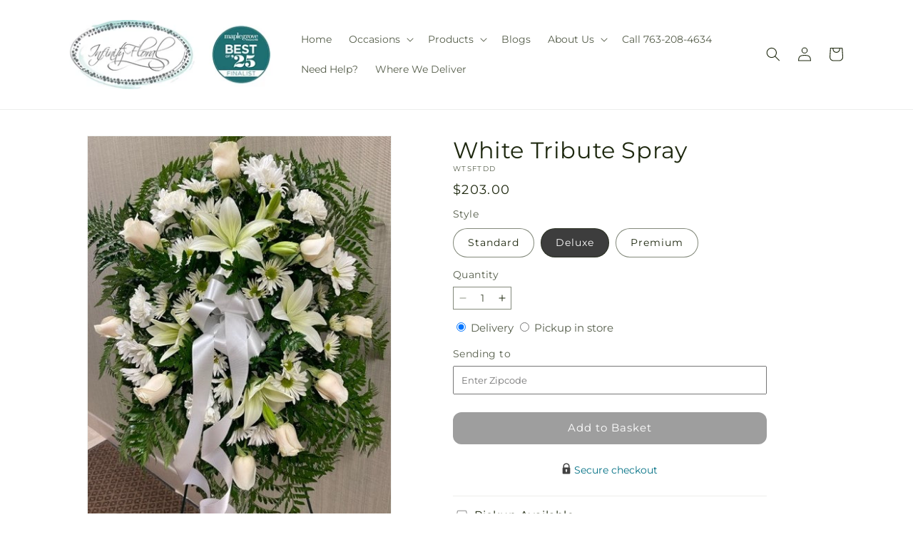

--- FILE ---
content_type: text/html; charset=utf-8
request_url: https://infinityfloralosseo.com/products/white-tribute-spray-prd-wtsftd
body_size: 35909
content:
<!doctype html>
<html class="js" lang="en">
  <head>
    <meta charset="utf-8">
    <meta http-equiv="X-UA-Compatible" content="IE=edge">
    <meta name="viewport" content="width=device-width,initial-scale=1">
    <meta name="theme-color" content="">
    <link rel="canonical" href="https://infinityfloralosseo.com/products/white-tribute-spray-prd-wtsftd"><link
        rel="icon"
        type="image/png"
        href="https://cdn.shopify.com/s/files/1/0603/8215/0889/files/MOL-Favicon.ico?v=1740121619"
      ><link rel="preconnect" href="https://fonts.shopifycdn.com" crossorigin><title>White Tribute Spray&ndash;Infinity Floral</title>

<meta name="description" content="The White Tribute Standing Spray is an elegant display of sweet serenity. White roses, Asiatic lilies, chrysanthemums and mini carnations are artfully arranged amongst lush greens. Accented by white satin ribbon and standing on a wire easel, this standing spray is an outstanding way to honor the life of your loved one.Please Note: The spray pictured reflects our original design for this product. While we always try to follow the color palette, we may replace stems to deliver the freshest bouquet possible.">



<meta property="og:site_name" content="Infinity Floral">
<meta property="og:url" content="https://infinityfloralosseo.com/products/white-tribute-spray-prd-wtsftd">
<meta property="og:title" content="White Tribute Spray">
<meta property="og:type" content="product">
<meta property="og:description" content="The White Tribute Standing Spray is an elegant display of sweet serenity. White roses, Asiatic lilies, chrysanthemums and mini carnations are artfully arranged amongst lush greens. Accented by white satin ribbon and standing on a wire easel, this standing spray is an outstanding way to honor the life of your loved one.Please Note: The spray pictured reflects our original design for this product. While we always try to follow the color palette, we may replace stems to deliver the freshest bouquet possible."><meta property="og:image" content="http://infinityfloralosseo.com/cdn/shop/files/WTSFTDS_Image_1691429339231_0e85fc60-b914-40b6-b79d-00c78ca0b358.jpg?v=1711981372">
  <meta property="og:image:secure_url" content="https://infinityfloralosseo.com/cdn/shop/files/WTSFTDS_Image_1691429339231_0e85fc60-b914-40b6-b79d-00c78ca0b358.jpg?v=1711981372">
  <meta property="og:image:width" content="437">
  <meta property="og:image:height" content="562"><meta property="og:price:amount" content="173.00">
  <meta property="og:price:currency" content="USD"><meta name="twitter:card" content="summary_large_image">
<meta name="twitter:title" content="White Tribute Spray">
<meta name="twitter:description" content="The White Tribute Standing Spray is an elegant display of sweet serenity. White roses, Asiatic lilies, chrysanthemums and mini carnations are artfully arranged amongst lush greens. Accented by white satin ribbon and standing on a wire easel, this standing spray is an outstanding way to honor the life of your loved one.Please Note: The spray pictured reflects our original design for this product. While we always try to follow the color palette, we may replace stems to deliver the freshest bouquet possible.">


    <script type="text/javascript">
      function saLoadScript(src) {
        var js = window.document.createElement('script');
        js.src = src;
        js.type = 'text/javascript';
        document.getElementsByTagName('head')[0].appendChild(js);
      }
      saLoadScript('https://www.shopperapproved.com/widgets/group2.0/.js');
    </script>

    <script src="//infinityfloralosseo.com/cdn/shop/t/81/assets/constants.js?v=118090956943648323151763544543" defer="defer"></script>
    <script src="//infinityfloralosseo.com/cdn/shop/t/81/assets/pubsub.js?v=19174502575306441471763544546" defer="defer"></script>
    <script src="//infinityfloralosseo.com/cdn/shop/t/81/assets/global.js?v=49339389000766911031763544545" defer="defer"></script>
    <script src="//infinityfloralosseo.com/cdn/shop/t/81/assets/details-disclosure.js?v=44455459593549459891763544546" defer="defer"></script>
    <script src="//infinityfloralosseo.com/cdn/shop/t/81/assets/details-modal.js?v=53371210482482369271763544546" defer="defer"></script>
    <script src="//infinityfloralosseo.com/cdn/shop/t/81/assets/search-form.js?v=19069022276363268321763544545" defer="defer"></script><script src="//infinityfloralosseo.com/cdn/shop/t/81/assets/animations.js?v=83050544002371593871763544544" defer="defer"></script><script>window.performance && window.performance.mark && window.performance.mark('shopify.content_for_header.start');</script><meta id="shopify-digital-wallet" name="shopify-digital-wallet" content="/58939965540/digital_wallets/dialog">
<link rel="alternate" type="application/json+oembed" href="https://infinityfloralosseo.com/products/white-tribute-spray-prd-wtsftd.oembed">
<script async="async" src="/checkouts/internal/preloads.js?locale=en-US"></script>
<script id="shopify-features" type="application/json">{"accessToken":"b12e67af21347a608f46787a782dbae4","betas":["rich-media-storefront-analytics"],"domain":"infinityfloralosseo.com","predictiveSearch":true,"shopId":58939965540,"locale":"en"}</script>
<script>var Shopify = Shopify || {};
Shopify.shop = "25-0292aa-mol.myshopify.com";
Shopify.locale = "en";
Shopify.currency = {"active":"USD","rate":"1.0"};
Shopify.country = "US";
Shopify.theme = {"name":"mol-dawn-2.0.41","id":185544081778,"schema_name":"Dawn","schema_version":"15.2.0","theme_store_id":null,"role":"main"};
Shopify.theme.handle = "null";
Shopify.theme.style = {"id":null,"handle":null};
Shopify.cdnHost = "infinityfloralosseo.com/cdn";
Shopify.routes = Shopify.routes || {};
Shopify.routes.root = "/";</script>
<script type="module">!function(o){(o.Shopify=o.Shopify||{}).modules=!0}(window);</script>
<script>!function(o){function n(){var o=[];function n(){o.push(Array.prototype.slice.apply(arguments))}return n.q=o,n}var t=o.Shopify=o.Shopify||{};t.loadFeatures=n(),t.autoloadFeatures=n()}(window);</script>
<script id="shop-js-analytics" type="application/json">{"pageType":"product"}</script>
<script defer="defer" async type="module" src="//infinityfloralosseo.com/cdn/shopifycloud/shop-js/modules/v2/client.init-shop-cart-sync_D0dqhulL.en.esm.js"></script>
<script defer="defer" async type="module" src="//infinityfloralosseo.com/cdn/shopifycloud/shop-js/modules/v2/chunk.common_CpVO7qML.esm.js"></script>
<script type="module">
  await import("//infinityfloralosseo.com/cdn/shopifycloud/shop-js/modules/v2/client.init-shop-cart-sync_D0dqhulL.en.esm.js");
await import("//infinityfloralosseo.com/cdn/shopifycloud/shop-js/modules/v2/chunk.common_CpVO7qML.esm.js");

  window.Shopify.SignInWithShop?.initShopCartSync?.({"fedCMEnabled":true,"windoidEnabled":true});

</script>
<script id="__st">var __st={"a":58939965540,"offset":-21600,"reqid":"1ee0924e-eaa2-4fa4-a8ec-1f87565c4877-1764110786","pageurl":"infinityfloralosseo.com\/products\/white-tribute-spray-prd-wtsftd","u":"c87e6d55410b","p":"product","rtyp":"product","rid":7244918980708};</script>
<script>window.ShopifyPaypalV4VisibilityTracking = true;</script>
<script id="captcha-bootstrap">!function(){'use strict';const t='contact',e='account',n='new_comment',o=[[t,t],['blogs',n],['comments',n],[t,'customer']],c=[[e,'customer_login'],[e,'guest_login'],[e,'recover_customer_password'],[e,'create_customer']],r=t=>t.map((([t,e])=>`form[action*='/${t}']:not([data-nocaptcha='true']) input[name='form_type'][value='${e}']`)).join(','),a=t=>()=>t?[...document.querySelectorAll(t)].map((t=>t.form)):[];function s(){const t=[...o],e=r(t);return a(e)}const i='password',u='form_key',d=['recaptcha-v3-token','g-recaptcha-response','h-captcha-response',i],f=()=>{try{return window.sessionStorage}catch{return}},m='__shopify_v',_=t=>t.elements[u];function p(t,e,n=!1){try{const o=window.sessionStorage,c=JSON.parse(o.getItem(e)),{data:r}=function(t){const{data:e,action:n}=t;return t[m]||n?{data:e,action:n}:{data:t,action:n}}(c);for(const[e,n]of Object.entries(r))t.elements[e]&&(t.elements[e].value=n);n&&o.removeItem(e)}catch(o){console.error('form repopulation failed',{error:o})}}const l='form_type',E='cptcha';function T(t){t.dataset[E]=!0}const w=window,h=w.document,L='Shopify',v='ce_forms',y='captcha';let A=!1;((t,e)=>{const n=(g='f06e6c50-85a8-45c8-87d0-21a2b65856fe',I='https://cdn.shopify.com/shopifycloud/storefront-forms-hcaptcha/ce_storefront_forms_captcha_hcaptcha.v1.5.2.iife.js',D={infoText:'Protected by hCaptcha',privacyText:'Privacy',termsText:'Terms'},(t,e,n)=>{const o=w[L][v],c=o.bindForm;if(c)return c(t,g,e,D).then(n);var r;o.q.push([[t,g,e,D],n]),r=I,A||(h.body.append(Object.assign(h.createElement('script'),{id:'captcha-provider',async:!0,src:r})),A=!0)});var g,I,D;w[L]=w[L]||{},w[L][v]=w[L][v]||{},w[L][v].q=[],w[L][y]=w[L][y]||{},w[L][y].protect=function(t,e){n(t,void 0,e),T(t)},Object.freeze(w[L][y]),function(t,e,n,w,h,L){const[v,y,A,g]=function(t,e,n){const i=e?o:[],u=t?c:[],d=[...i,...u],f=r(d),m=r(i),_=r(d.filter((([t,e])=>n.includes(e))));return[a(f),a(m),a(_),s()]}(w,h,L),I=t=>{const e=t.target;return e instanceof HTMLFormElement?e:e&&e.form},D=t=>v().includes(t);t.addEventListener('submit',(t=>{const e=I(t);if(!e)return;const n=D(e)&&!e.dataset.hcaptchaBound&&!e.dataset.recaptchaBound,o=_(e),c=g().includes(e)&&(!o||!o.value);(n||c)&&t.preventDefault(),c&&!n&&(function(t){try{if(!f())return;!function(t){const e=f();if(!e)return;const n=_(t);if(!n)return;const o=n.value;o&&e.removeItem(o)}(t);const e=Array.from(Array(32),(()=>Math.random().toString(36)[2])).join('');!function(t,e){_(t)||t.append(Object.assign(document.createElement('input'),{type:'hidden',name:u})),t.elements[u].value=e}(t,e),function(t,e){const n=f();if(!n)return;const o=[...t.querySelectorAll(`input[type='${i}']`)].map((({name:t})=>t)),c=[...d,...o],r={};for(const[a,s]of new FormData(t).entries())c.includes(a)||(r[a]=s);n.setItem(e,JSON.stringify({[m]:1,action:t.action,data:r}))}(t,e)}catch(e){console.error('failed to persist form',e)}}(e),e.submit())}));const S=(t,e)=>{t&&!t.dataset[E]&&(n(t,e.some((e=>e===t))),T(t))};for(const o of['focusin','change'])t.addEventListener(o,(t=>{const e=I(t);D(e)&&S(e,y())}));const B=e.get('form_key'),M=e.get(l),P=B&&M;t.addEventListener('DOMContentLoaded',(()=>{const t=y();if(P)for(const e of t)e.elements[l].value===M&&p(e,B);[...new Set([...A(),...v().filter((t=>'true'===t.dataset.shopifyCaptcha))])].forEach((e=>S(e,t)))}))}(h,new URLSearchParams(w.location.search),n,t,e,['guest_login'])})(!0,!0)}();</script>
<script integrity="sha256-52AcMU7V7pcBOXWImdc/TAGTFKeNjmkeM1Pvks/DTgc=" data-source-attribution="shopify.loadfeatures" defer="defer" src="//infinityfloralosseo.com/cdn/shopifycloud/storefront/assets/storefront/load_feature-81c60534.js" crossorigin="anonymous"></script>
<script data-source-attribution="shopify.dynamic_checkout.dynamic.init">var Shopify=Shopify||{};Shopify.PaymentButton=Shopify.PaymentButton||{isStorefrontPortableWallets:!0,init:function(){window.Shopify.PaymentButton.init=function(){};var t=document.createElement("script");t.src="https://infinityfloralosseo.com/cdn/shopifycloud/portable-wallets/latest/portable-wallets.en.js",t.type="module",document.head.appendChild(t)}};
</script>
<script data-source-attribution="shopify.dynamic_checkout.buyer_consent">
  function portableWalletsHideBuyerConsent(e){var t=document.getElementById("shopify-buyer-consent"),n=document.getElementById("shopify-subscription-policy-button");t&&n&&(t.classList.add("hidden"),t.setAttribute("aria-hidden","true"),n.removeEventListener("click",e))}function portableWalletsShowBuyerConsent(e){var t=document.getElementById("shopify-buyer-consent"),n=document.getElementById("shopify-subscription-policy-button");t&&n&&(t.classList.remove("hidden"),t.removeAttribute("aria-hidden"),n.addEventListener("click",e))}window.Shopify?.PaymentButton&&(window.Shopify.PaymentButton.hideBuyerConsent=portableWalletsHideBuyerConsent,window.Shopify.PaymentButton.showBuyerConsent=portableWalletsShowBuyerConsent);
</script>
<script data-source-attribution="shopify.dynamic_checkout.cart.bootstrap">document.addEventListener("DOMContentLoaded",(function(){function t(){return document.querySelector("shopify-accelerated-checkout-cart, shopify-accelerated-checkout")}if(t())Shopify.PaymentButton.init();else{new MutationObserver((function(e,n){t()&&(Shopify.PaymentButton.init(),n.disconnect())})).observe(document.body,{childList:!0,subtree:!0})}}));
</script>
<link id="shopify-accelerated-checkout-styles" rel="stylesheet" media="screen" href="https://infinityfloralosseo.com/cdn/shopifycloud/portable-wallets/latest/accelerated-checkout-backwards-compat.css" crossorigin="anonymous">
<style id="shopify-accelerated-checkout-cart">
        #shopify-buyer-consent {
  margin-top: 1em;
  display: inline-block;
  width: 100%;
}

#shopify-buyer-consent.hidden {
  display: none;
}

#shopify-subscription-policy-button {
  background: none;
  border: none;
  padding: 0;
  text-decoration: underline;
  font-size: inherit;
  cursor: pointer;
}

#shopify-subscription-policy-button::before {
  box-shadow: none;
}

      </style>
<script id="sections-script" data-sections="ftd-header" defer="defer" src="//infinityfloralosseo.com/cdn/shop/t/81/compiled_assets/scripts.js?2054"></script>
<script>window.performance && window.performance.mark && window.performance.mark('shopify.content_for_header.end');</script>


    <style data-shopify>
      @font-face {
  font-family: Montserrat;
  font-weight: 400;
  font-style: normal;
  font-display: swap;
  src: url("//infinityfloralosseo.com/cdn/fonts/montserrat/montserrat_n4.81949fa0ac9fd2021e16436151e8eaa539321637.woff2") format("woff2"),
       url("//infinityfloralosseo.com/cdn/fonts/montserrat/montserrat_n4.a6c632ca7b62da89c3594789ba828388aac693fe.woff") format("woff");
}

      @font-face {
  font-family: Montserrat;
  font-weight: 700;
  font-style: normal;
  font-display: swap;
  src: url("//infinityfloralosseo.com/cdn/fonts/montserrat/montserrat_n7.3c434e22befd5c18a6b4afadb1e3d77c128c7939.woff2") format("woff2"),
       url("//infinityfloralosseo.com/cdn/fonts/montserrat/montserrat_n7.5d9fa6e2cae713c8fb539a9876489d86207fe957.woff") format("woff");
}

      @font-face {
  font-family: Montserrat;
  font-weight: 400;
  font-style: italic;
  font-display: swap;
  src: url("//infinityfloralosseo.com/cdn/fonts/montserrat/montserrat_i4.5a4ea298b4789e064f62a29aafc18d41f09ae59b.woff2") format("woff2"),
       url("//infinityfloralosseo.com/cdn/fonts/montserrat/montserrat_i4.072b5869c5e0ed5b9d2021e4c2af132e16681ad2.woff") format("woff");
}

      @font-face {
  font-family: Montserrat;
  font-weight: 700;
  font-style: italic;
  font-display: swap;
  src: url("//infinityfloralosseo.com/cdn/fonts/montserrat/montserrat_i7.a0d4a463df4f146567d871890ffb3c80408e7732.woff2") format("woff2"),
       url("//infinityfloralosseo.com/cdn/fonts/montserrat/montserrat_i7.f6ec9f2a0681acc6f8152c40921d2a4d2e1a2c78.woff") format("woff");
}

      @font-face {
  font-family: Montserrat;
  font-weight: 400;
  font-style: normal;
  font-display: swap;
  src: url("//infinityfloralosseo.com/cdn/fonts/montserrat/montserrat_n4.81949fa0ac9fd2021e16436151e8eaa539321637.woff2") format("woff2"),
       url("//infinityfloralosseo.com/cdn/fonts/montserrat/montserrat_n4.a6c632ca7b62da89c3594789ba828388aac693fe.woff") format("woff");
}


      
        :root,
        .color-scheme-1 {
          --color-background: 255,255,255;
        
          --gradient-background: #ffffff;
        

        

        --color-foreground: 30,40,15;
        --color-background-contrast: 191,191,191;
        --color-shadow: 18,18,18;
        --color-button: 61,61,61;
        --color-button-text: 255,255,255;
        --color-secondary-button: 255,255,255;
        --color-secondary-button-text: 30,40,15;
        --color-link: 30,40,15;
        --color-badge-foreground: 30,40,15;
        --color-badge-background: 255,255,255;
        --color-badge-border: 30,40,15;
        --payment-terms-background-color: rgb(255 255 255);
      }
      
        
        .color-scheme-2 {
          --color-background: 30,40,15;
        
          --gradient-background: #1e280f;
        

        

        --color-foreground: 255,255,255;
        --color-background-contrast: 44,59,22;
        --color-shadow: 18,18,18;
        --color-button: 61,61,61;
        --color-button-text: 255,255,255;
        --color-secondary-button: 30,40,15;
        --color-secondary-button-text: 18,18,18;
        --color-link: 18,18,18;
        --color-badge-foreground: 255,255,255;
        --color-badge-background: 30,40,15;
        --color-badge-border: 255,255,255;
        --payment-terms-background-color: rgb(30 40 15);
      }
      
        
        .color-scheme-3 {
          --color-background: 36,40,51;
        
          --gradient-background: #242833;
        

        

        --color-foreground: 255,255,255;
        --color-background-contrast: 47,52,66;
        --color-shadow: 18,18,18;
        --color-button: 255,255,255;
        --color-button-text: 0,0,0;
        --color-secondary-button: 36,40,51;
        --color-secondary-button-text: 255,255,255;
        --color-link: 255,255,255;
        --color-badge-foreground: 255,255,255;
        --color-badge-background: 36,40,51;
        --color-badge-border: 255,255,255;
        --payment-terms-background-color: rgb(36 40 51);
      }
      
        
        .color-scheme-4 {
          --color-background: 250,250,245;
        
          --gradient-background: #fafaf5;
        

        

        --color-foreground: 36,40,51;
        --color-background-contrast: 207,207,160;
        --color-shadow: 18,18,18;
        --color-button: 61,61,61;
        --color-button-text: 255,255,255;
        --color-secondary-button: 250,250,245;
        --color-secondary-button-text: 255,255,255;
        --color-link: 255,255,255;
        --color-badge-foreground: 36,40,51;
        --color-badge-background: 250,250,245;
        --color-badge-border: 36,40,51;
        --payment-terms-background-color: rgb(250 250 245);
      }
      
        
        .color-scheme-5 {
          --color-background: 210,0,0;
        
          --gradient-background: #d20000;
        

        

        --color-foreground: 255,255,255;
        --color-background-contrast: 235,0,0;
        --color-shadow: 18,18,18;
        --color-button: 255,255,255;
        --color-button-text: 51,79,180;
        --color-secondary-button: 210,0,0;
        --color-secondary-button-text: 255,255,255;
        --color-link: 255,255,255;
        --color-badge-foreground: 255,255,255;
        --color-badge-background: 210,0,0;
        --color-badge-border: 255,255,255;
        --payment-terms-background-color: rgb(210 0 0);
      }
      
        
        .color-scheme-3533ca0c-878f-4c54-b3ef-9a9ac3412884 {
          --color-background: 0,0,0;
        
          --gradient-background: #000000;
        

        

        --color-foreground: 255,255,255;
        --color-background-contrast: 128,128,128;
        --color-shadow: 18,18,18;
        --color-button: 0,0,0;
        --color-button-text: 255,255,255;
        --color-secondary-button: 0,0,0;
        --color-secondary-button-text: 30,40,15;
        --color-link: 30,40,15;
        --color-badge-foreground: 255,255,255;
        --color-badge-background: 0,0,0;
        --color-badge-border: 255,255,255;
        --payment-terms-background-color: rgb(0 0 0);
      }
      

      body, .color-scheme-1, .color-scheme-2, .color-scheme-3, .color-scheme-4, .color-scheme-5, .color-scheme-3533ca0c-878f-4c54-b3ef-9a9ac3412884 {
        color: rgba(var(--color-foreground), 0.75);
        background-color: rgb(var(--color-background));
      }

      :root {
        --font-body-family: Montserrat, sans-serif;
        --font-body-style: normal;
        --font-body-weight: 400;
        --font-body-weight-bold: 700;

        --font-heading-family: Montserrat, sans-serif;
        --font-heading-style: normal;
        --font-heading-weight: 400;

        --font-body-scale: 1.0;
        --font-heading-scale: 1.0;

        --media-padding: px;
        --media-border-opacity: 0.05;
        --media-border-width: 1px;
        --media-radius: 0px;
        --media-shadow-opacity: 0.0;
        --media-shadow-horizontal-offset: 0px;
        --media-shadow-vertical-offset: 4px;
        --media-shadow-blur-radius: 5px;
        --media-shadow-visible: 0;

        --page-width: 120rem;
        --page-width-margin: 0rem;

        --product-card-image-padding: 0.0rem;
        --product-card-corner-radius: 0.0rem;
        --product-card-text-alignment: left;
        --product-card-border-width: 0.0rem;
        --product-card-border-opacity: 0.1;
        --product-card-shadow-opacity: 0.0;
        --product-card-shadow-visible: 0;
        --product-card-shadow-horizontal-offset: 0.0rem;
        --product-card-shadow-vertical-offset: 0.4rem;
        --product-card-shadow-blur-radius: 0.5rem;

        --collection-card-image-padding: 0.0rem;
        --collection-card-corner-radius: 0.0rem;
        --collection-card-text-alignment: left;
        --collection-card-border-width: 0.0rem;
        --collection-card-border-opacity: 0.1;
        --collection-card-shadow-opacity: 0.0;
        --collection-card-shadow-visible: 0;
        --collection-card-shadow-horizontal-offset: 0.0rem;
        --collection-card-shadow-vertical-offset: 0.4rem;
        --collection-card-shadow-blur-radius: 0.5rem;

        --blog-card-image-padding: 0.0rem;
        --blog-card-corner-radius: 0.0rem;
        --blog-card-text-alignment: left;
        --blog-card-border-width: 0.0rem;
        --blog-card-border-opacity: 0.1;
        --blog-card-shadow-opacity: 0.0;
        --blog-card-shadow-visible: 0;
        --blog-card-shadow-horizontal-offset: 0.0rem;
        --blog-card-shadow-vertical-offset: 0.4rem;
        --blog-card-shadow-blur-radius: 0.5rem;

        --badge-corner-radius: 4.0rem;

        --popup-border-width: 1px;
        --popup-border-opacity: 0.1;
        --popup-corner-radius: 0px;
        --popup-shadow-opacity: 0.05;
        --popup-shadow-horizontal-offset: 0px;
        --popup-shadow-vertical-offset: 4px;
        --popup-shadow-blur-radius: 5px;

        --drawer-border-width: 1px;
        --drawer-border-opacity: 0.1;
        --drawer-shadow-opacity: 0.0;
        --drawer-shadow-horizontal-offset: 0px;
        --drawer-shadow-vertical-offset: 4px;
        --drawer-shadow-blur-radius: 5px;

        --spacing-sections-desktop: 0px;
        --spacing-sections-mobile: 0px;

        --grid-desktop-vertical-spacing: 8px;
        --grid-desktop-horizontal-spacing: 8px;
        --grid-mobile-vertical-spacing: 4px;
        --grid-mobile-horizontal-spacing: 4px;

        --text-boxes-border-opacity: 0.1;
        --text-boxes-border-width: 0px;
        --text-boxes-radius: 0px;
        --text-boxes-shadow-opacity: 0.0;
        --text-boxes-shadow-visible: 0;
        --text-boxes-shadow-horizontal-offset: 0px;
        --text-boxes-shadow-vertical-offset: 4px;
        --text-boxes-shadow-blur-radius: 5px;

        --buttons-radius: 12px;
        --buttons-radius-outset: 12px;
        --buttons-border-width: 0px;
        --buttons-border-opacity: 1.0;
        --buttons-shadow-opacity: 0.0;
        --buttons-shadow-visible: 0;
        --buttons-shadow-horizontal-offset: 0px;
        --buttons-shadow-vertical-offset: 4px;
        --buttons-shadow-blur-radius: 5px;
        --buttons-border-offset: 0.3px;

        --inputs-radius: 0px;
        --inputs-border-width: 1px;
        --inputs-border-opacity: 0.55;
        --inputs-shadow-opacity: 0.0;
        --inputs-shadow-horizontal-offset: 0px;
        --inputs-margin-offset: 0px;
        --inputs-shadow-vertical-offset: 4px;
        --inputs-shadow-blur-radius: 5px;
        --inputs-radius-outset: 0px;

        --variant-pills-radius: 40px;
        --variant-pills-border-width: 1px;
        --variant-pills-border-opacity: 0.55;
        --variant-pills-shadow-opacity: 0.0;
        --variant-pills-shadow-horizontal-offset: 0px;
        --variant-pills-shadow-vertical-offset: 4px;
        --variant-pills-shadow-blur-radius: 5px;
      }

      *,
      *::before,
      *::after {
        box-sizing: inherit;
      }

      html {
        box-sizing: border-box;
        font-size: calc(var(--font-body-scale) * 62.5%);
        height: 100%;
      }

      body {
        display: grid;
        grid-template-rows: auto auto 1fr auto;
        grid-template-columns: 100%;
        min-height: 100%;
        margin: 0;
        font-size: 1.5rem;
        letter-spacing: 0.06rem;
        line-height: calc(1 + 0.8 / var(--font-body-scale));
        font-family: var(--font-body-family);
        font-style: var(--font-body-style);
        font-weight: var(--font-body-weight);
      }

      @media screen and (min-width: 750px) {
        body {
          font-size: 1.6rem;
        }
      }
    </style>

    <link href="//infinityfloralosseo.com/cdn/shop/t/81/assets/base.css?v=15338609948248799991763544546" rel="stylesheet" type="text/css" media="all" />
    <link rel="stylesheet" href="//infinityfloralosseo.com/cdn/shop/t/81/assets/component-cart-items.css?v=168397629478424874391763544546" media="print" onload="this.media='all'">
      <link rel="preload" as="font" href="//infinityfloralosseo.com/cdn/fonts/montserrat/montserrat_n4.81949fa0ac9fd2021e16436151e8eaa539321637.woff2" type="font/woff2" crossorigin>
      

      <link rel="preload" as="font" href="//infinityfloralosseo.com/cdn/fonts/montserrat/montserrat_n4.81949fa0ac9fd2021e16436151e8eaa539321637.woff2" type="font/woff2" crossorigin>
      
<link
        rel="stylesheet"
        href="//infinityfloralosseo.com/cdn/shop/t/81/assets/component-predictive-search.css?v=52367419115624579981763544544"
        media="print"
        onload="this.media='all'"
      ><script>
      if (Shopify.designMode) {
        document.documentElement.classList.add('shopify-design-mode');
      }
    </script>

    <!-- Script Overrides -->
    <!-- Google Tag Manager -->
<script>(function(w,d,s,l,i){w[l]=w[l]||[];w[l].push({'gtm.start':
new Date().getTime(),event:'gtm.js'});var f=d.getElementsByTagName(s)[0],
j=d.createElement(s),dl=l!='dataLayer'?'&l='+l:'';j.async=true;j.src=
'https://www.googletagmanager.com/gtm.js?id='+i+dl;f.parentNode.insertBefore(j,f);
})(window,document,'script','dataLayer','GTM-58WD2MX8');</script>
<!-- End Google Tag Manager -->

    <!-- Tracking Scripts data --><script>
  document.addEventListener('DOMContentLoaded', function () {

    const memberGtmIdMetafield = "GTM-W5VZJB3"
    const memberGtmIds = memberGtmIdMetafield.split(',')
     memberGtmIdMetafield && memberGtmIds.forEach(gtmId => {
      Shopify.analytics.publish('init_gtm', { gtmId : gtmId.trim() } );
    })
  
    const memberGaIdMetafield = "G-PYCGY7TS4T"
    const memberGaIds = memberGaIdMetafield.split(',')
    memberGaIdMetafield && memberGaIds.forEach(gaid => {
      Shopify.analytics.publish('init_ga', { gaId: gaid.trim() });
    })
   
    const initData = {
        "event": "datalayer-initialized",
        "sitePlatform": "MOL",
        "storeName": "25-0292aa-mol.myshopify.com",
        "environment": "prod",
        "memberNumber": "25-0292AA",
        "currency": "USD",
        "language": "EN",
        "botDetectionRules": JSON.stringify({ rules: [{"osRegex":"linux","result":"BOT"},{"browserRegex":"Chrome","osRegex":"Mac OS 11.2","deviceRegex":"Macintosh Apple","screenResolutionRegex":"360x640","browserVersionRegex":"^(89.0.4388.150)$","result":"BOT"},{"browserRegex":"Chrome","osRegex":"Mac OS 10.15","deviceRegex":"Macintosh Apple","screenResolutionRegex":"1366x768","browserVersionRegex":"^(111.0.0.0)$","result":"BOT"},{"browserRegex":"Chrome","osRegex":"Mac OS 10.15","deviceRegex":"Macintosh Apple","screenResolutionRegex":"1366x768","browserVersionRegex":"^(91.0.4472.114)$","result":"BOT"},{"browserRegex":"Chrome","osRegex":"Mac OS 10.15","deviceRegex":"Macintosh Apple","screenResolutionRegex":"800x600","exactBrowserVersion":"^(113.0.0.0|108.0.0.0|78.0.3904.70)$","result":"BOT"},{"browserRegex":"Chrome","osRegex":"Android 8.0.0","deviceRegex":"LG","screenResolutionRegex":"800x600","browserVersionRegex":"^(68.0.3440.91)$","result":"BOT"},{"browserRegex":"Chrome","osRegex":"Windows 10","screenResolutionRegex":"1024x1024","browserVersionRegex":"^(79.0.3945.79)$","result":"BOT"},{"browserRegex":"Chrome","osRegex":"Windows 10","screenResolutionRegex":"1280x960","browserVersionRegex":"^(101.0.4951.54|100.0.4896.127|103.0.5060.134|101.0.4951.67|104.0.0.0|86.0.4240.198|102.0.5005.63)$","result":"BOT"},{"browserRegex":"Chrome","osRegex":"Windows 10","screenResolutionRegex":"1920x1080","browserVersionRegex":"^(117.0.5938.92)$","result":"BOT"},{"browserRegex":"Chrome","osRegex":"Windows 10","screenResolutionRegex":"800x600","browserVersionRegex":"^(102.0.5005.61|117.0.5938.132|81.0.4044.138)$","result":"BOT"},{"browserRegex":"Chrome","osRegex":"Windows 10","screenResolutionRegex":"1366x768","browserVersionRegex":"^(83.0.4103.116)$","result":"BOT"},{"browserRegex":"WebKit","osRegex":"Windows 10","screenResolutionRegex":"800x600","browserVersionRegex":"^(5.0)$","result":"BOT"},{"browserRegex":"Safari","osRegex":"iOS 16.1.1","screenResolutionRegex":"414x886","browserVersionRegex":"^(16.1)$","result":"BOT"},{"userAgentRegex":"yahoo|searchme|webalta|crawler|scanalert|heritrix|spider|semrushbot|bot|yandex","result":"BOT"},{"browserRegex":"Edge","osRegex":"Windows 10","screenResolutionRegex":"1280x720","browserVersionRegex":"^(119.0.2151.97)$","result":"BOT"},{"browserRegex":"Edge","osRegex":"Windows 10","screenResolutionRegex":"1024x768","browserVersionRegex":"^(17.17134)$","result":"BOT"},{"browserRegex":"Edge","osRegex":"Windows 10","screenResolutionRegex":"640x360","browserVersionRegex":"^(14.14263)$","result":"BOT"},{"browserRegex":"Edge","osRegex":"Windows 10","screenResolutionRegex":"1366x768","browserVersionRegex":"^(13.10586|14.14393)$","result":"BOT"},{"browserRegex":"Edge","osRegex":"Windows 10","screenResolutionRegex":"1920x1080","browserVersionRegex":"^(14.14931)$","result":"BOT"},{"browserRegex":"Edge","osRegex":"Windows 10","screenResolutionRegex":"^(640x360|360x640)$","browserVersionRegex":"^(14.14263)$","result":"BOT"},{"browserRegex":"Edge","osRegex":"Windows 10","screenResolutionRegex":"^(1280x720)$","browserVersionRegex":"^(113.0.5672.53)$","result":"BOT"},{"browserRegex":"Waterfox","osRegex":"Linux ","screenResolutionRegex":"320x568","browserVersionRegex":"^(56.6)$","result":"BOT"},{"browserRegex":"Silk","osRegex":"Android 5.1.1","screenResolutionRegex":"^(1280x800|1024x600|601x962)$","browserVersionRegex":"^(108.9.6|108.10.4|108.8.5)$","result":"BOT"},{"browserRegex":"Android Browser","osRegex":"^(Android 4.0|Android 4.1|Android 4.3)$","screenResolutionRegex":"^(640x360)$","browserVersionRegex":"^(16.4)$","result":"BOT"}] })
    }
    Shopify.analytics.publish('init_datalayer', initData );

    const category = theme.Helpers.getReferrerCategory("product")
    if (category) {
      window.sessionStorage.setItem('_gtmCtg', JSON.stringify(category));
    }
  });
</script>


    <!-- Local Business Schema Markup -->
    
  <link href="https://monorail-edge.shopifysvc.com" rel="dns-prefetch">
<script>(function(){if ("sendBeacon" in navigator && "performance" in window) {try {var session_token_from_headers = performance.getEntriesByType('navigation')[0].serverTiming.find(x => x.name == '_s').description;} catch {var session_token_from_headers = undefined;}var session_cookie_matches = document.cookie.match(/_shopify_s=([^;]*)/);var session_token_from_cookie = session_cookie_matches && session_cookie_matches.length === 2 ? session_cookie_matches[1] : "";var session_token = session_token_from_headers || session_token_from_cookie || "";function handle_abandonment_event(e) {var entries = performance.getEntries().filter(function(entry) {return /monorail-edge.shopifysvc.com/.test(entry.name);});if (!window.abandonment_tracked && entries.length === 0) {window.abandonment_tracked = true;var currentMs = Date.now();var navigation_start = performance.timing.navigationStart;var payload = {shop_id: 58939965540,url: window.location.href,navigation_start,duration: currentMs - navigation_start,session_token,page_type: "product"};window.navigator.sendBeacon("https://monorail-edge.shopifysvc.com/v1/produce", JSON.stringify({schema_id: "online_store_buyer_site_abandonment/1.1",payload: payload,metadata: {event_created_at_ms: currentMs,event_sent_at_ms: currentMs}}));}}window.addEventListener('pagehide', handle_abandonment_event);}}());</script>
<script id="web-pixels-manager-setup">(function e(e,d,r,n,o){if(void 0===o&&(o={}),!Boolean(null===(a=null===(i=window.Shopify)||void 0===i?void 0:i.analytics)||void 0===a?void 0:a.replayQueue)){var i,a;window.Shopify=window.Shopify||{};var t=window.Shopify;t.analytics=t.analytics||{};var s=t.analytics;s.replayQueue=[],s.publish=function(e,d,r){return s.replayQueue.push([e,d,r]),!0};try{self.performance.mark("wpm:start")}catch(e){}var l=function(){var e={modern:/Edge?\/(1{2}[4-9]|1[2-9]\d|[2-9]\d{2}|\d{4,})\.\d+(\.\d+|)|Firefox\/(1{2}[4-9]|1[2-9]\d|[2-9]\d{2}|\d{4,})\.\d+(\.\d+|)|Chrom(ium|e)\/(9{2}|\d{3,})\.\d+(\.\d+|)|(Maci|X1{2}).+ Version\/(15\.\d+|(1[6-9]|[2-9]\d|\d{3,})\.\d+)([,.]\d+|)( \(\w+\)|)( Mobile\/\w+|) Safari\/|Chrome.+OPR\/(9{2}|\d{3,})\.\d+\.\d+|(CPU[ +]OS|iPhone[ +]OS|CPU[ +]iPhone|CPU IPhone OS|CPU iPad OS)[ +]+(15[._]\d+|(1[6-9]|[2-9]\d|\d{3,})[._]\d+)([._]\d+|)|Android:?[ /-](13[3-9]|1[4-9]\d|[2-9]\d{2}|\d{4,})(\.\d+|)(\.\d+|)|Android.+Firefox\/(13[5-9]|1[4-9]\d|[2-9]\d{2}|\d{4,})\.\d+(\.\d+|)|Android.+Chrom(ium|e)\/(13[3-9]|1[4-9]\d|[2-9]\d{2}|\d{4,})\.\d+(\.\d+|)|SamsungBrowser\/([2-9]\d|\d{3,})\.\d+/,legacy:/Edge?\/(1[6-9]|[2-9]\d|\d{3,})\.\d+(\.\d+|)|Firefox\/(5[4-9]|[6-9]\d|\d{3,})\.\d+(\.\d+|)|Chrom(ium|e)\/(5[1-9]|[6-9]\d|\d{3,})\.\d+(\.\d+|)([\d.]+$|.*Safari\/(?![\d.]+ Edge\/[\d.]+$))|(Maci|X1{2}).+ Version\/(10\.\d+|(1[1-9]|[2-9]\d|\d{3,})\.\d+)([,.]\d+|)( \(\w+\)|)( Mobile\/\w+|) Safari\/|Chrome.+OPR\/(3[89]|[4-9]\d|\d{3,})\.\d+\.\d+|(CPU[ +]OS|iPhone[ +]OS|CPU[ +]iPhone|CPU IPhone OS|CPU iPad OS)[ +]+(10[._]\d+|(1[1-9]|[2-9]\d|\d{3,})[._]\d+)([._]\d+|)|Android:?[ /-](13[3-9]|1[4-9]\d|[2-9]\d{2}|\d{4,})(\.\d+|)(\.\d+|)|Mobile Safari.+OPR\/([89]\d|\d{3,})\.\d+\.\d+|Android.+Firefox\/(13[5-9]|1[4-9]\d|[2-9]\d{2}|\d{4,})\.\d+(\.\d+|)|Android.+Chrom(ium|e)\/(13[3-9]|1[4-9]\d|[2-9]\d{2}|\d{4,})\.\d+(\.\d+|)|Android.+(UC? ?Browser|UCWEB|U3)[ /]?(15\.([5-9]|\d{2,})|(1[6-9]|[2-9]\d|\d{3,})\.\d+)\.\d+|SamsungBrowser\/(5\.\d+|([6-9]|\d{2,})\.\d+)|Android.+MQ{2}Browser\/(14(\.(9|\d{2,})|)|(1[5-9]|[2-9]\d|\d{3,})(\.\d+|))(\.\d+|)|K[Aa][Ii]OS\/(3\.\d+|([4-9]|\d{2,})\.\d+)(\.\d+|)/},d=e.modern,r=e.legacy,n=navigator.userAgent;return n.match(d)?"modern":n.match(r)?"legacy":"unknown"}(),u="modern"===l?"modern":"legacy",c=(null!=n?n:{modern:"",legacy:""})[u],f=function(e){return[e.baseUrl,"/wpm","/b",e.hashVersion,"modern"===e.buildTarget?"m":"l",".js"].join("")}({baseUrl:d,hashVersion:r,buildTarget:u}),m=function(e){var d=e.version,r=e.bundleTarget,n=e.surface,o=e.pageUrl,i=e.monorailEndpoint;return{emit:function(e){var a=e.status,t=e.errorMsg,s=(new Date).getTime(),l=JSON.stringify({metadata:{event_sent_at_ms:s},events:[{schema_id:"web_pixels_manager_load/3.1",payload:{version:d,bundle_target:r,page_url:o,status:a,surface:n,error_msg:t},metadata:{event_created_at_ms:s}}]});if(!i)return console&&console.warn&&console.warn("[Web Pixels Manager] No Monorail endpoint provided, skipping logging."),!1;try{return self.navigator.sendBeacon.bind(self.navigator)(i,l)}catch(e){}var u=new XMLHttpRequest;try{return u.open("POST",i,!0),u.setRequestHeader("Content-Type","text/plain"),u.send(l),!0}catch(e){return console&&console.warn&&console.warn("[Web Pixels Manager] Got an unhandled error while logging to Monorail."),!1}}}}({version:r,bundleTarget:l,surface:e.surface,pageUrl:self.location.href,monorailEndpoint:e.monorailEndpoint});try{o.browserTarget=l,function(e){var d=e.src,r=e.async,n=void 0===r||r,o=e.onload,i=e.onerror,a=e.sri,t=e.scriptDataAttributes,s=void 0===t?{}:t,l=document.createElement("script"),u=document.querySelector("head"),c=document.querySelector("body");if(l.async=n,l.src=d,a&&(l.integrity=a,l.crossOrigin="anonymous"),s)for(var f in s)if(Object.prototype.hasOwnProperty.call(s,f))try{l.dataset[f]=s[f]}catch(e){}if(o&&l.addEventListener("load",o),i&&l.addEventListener("error",i),u)u.appendChild(l);else{if(!c)throw new Error("Did not find a head or body element to append the script");c.appendChild(l)}}({src:f,async:!0,onload:function(){if(!function(){var e,d;return Boolean(null===(d=null===(e=window.Shopify)||void 0===e?void 0:e.analytics)||void 0===d?void 0:d.initialized)}()){var d=window.webPixelsManager.init(e)||void 0;if(d){var r=window.Shopify.analytics;r.replayQueue.forEach((function(e){var r=e[0],n=e[1],o=e[2];d.publishCustomEvent(r,n,o)})),r.replayQueue=[],r.publish=d.publishCustomEvent,r.visitor=d.visitor,r.initialized=!0}}},onerror:function(){return m.emit({status:"failed",errorMsg:"".concat(f," has failed to load")})},sri:function(e){var d=/^sha384-[A-Za-z0-9+/=]+$/;return"string"==typeof e&&d.test(e)}(c)?c:"",scriptDataAttributes:o}),m.emit({status:"loading"})}catch(e){m.emit({status:"failed",errorMsg:(null==e?void 0:e.message)||"Unknown error"})}}})({shopId: 58939965540,storefrontBaseUrl: "https://infinityfloralosseo.com",extensionsBaseUrl: "https://extensions.shopifycdn.com/cdn/shopifycloud/web-pixels-manager",monorailEndpoint: "https://monorail-edge.shopifysvc.com/unstable/produce_batch",surface: "storefront-renderer",enabledBetaFlags: ["2dca8a86"],webPixelsConfigList: [{"id":"15630436","eventPayloadVersion":"1","runtimeContext":"LAX","scriptVersion":"2","type":"CUSTOM","privacyPurposes":["ANALYTICS","MARKETING","SALE_OF_DATA"],"name":"Google Tag Manager"},{"id":"shopify-app-pixel","configuration":"{}","eventPayloadVersion":"v1","runtimeContext":"STRICT","scriptVersion":"0450","apiClientId":"shopify-pixel","type":"APP","privacyPurposes":["ANALYTICS","MARKETING"]},{"id":"shopify-custom-pixel","eventPayloadVersion":"v1","runtimeContext":"LAX","scriptVersion":"0450","apiClientId":"shopify-pixel","type":"CUSTOM","privacyPurposes":["ANALYTICS","MARKETING"]}],isMerchantRequest: false,initData: {"shop":{"name":"Infinity Floral","paymentSettings":{"currencyCode":"USD"},"myshopifyDomain":"25-0292aa-mol.myshopify.com","countryCode":"US","storefrontUrl":"https:\/\/infinityfloralosseo.com"},"customer":null,"cart":null,"checkout":null,"productVariants":[{"price":{"amount":173.0,"currencyCode":"USD"},"product":{"title":"White Tribute Spray","vendor":"25-0292AA","id":"7244918980708","untranslatedTitle":"White Tribute Spray","url":"\/products\/white-tribute-spray-prd-wtsftd","type":"floral"},"id":"41992337784932","image":{"src":"\/\/infinityfloralosseo.com\/cdn\/shop\/files\/WTSFTDS_Image_1691429339231_0e85fc60-b914-40b6-b79d-00c78ca0b358.jpg?v=1711981372"},"sku":"WTSFTDS","title":"Standard","untranslatedTitle":"Standard"},{"price":{"amount":203.0,"currencyCode":"USD"},"product":{"title":"White Tribute Spray","vendor":"25-0292AA","id":"7244918980708","untranslatedTitle":"White Tribute Spray","url":"\/products\/white-tribute-spray-prd-wtsftd","type":"floral"},"id":"41992337817700","image":{"src":"\/\/infinityfloralosseo.com\/cdn\/shop\/files\/WTSFTDD_Image_1691429340141_ac3eeef7-d460-40cb-a8f6-caa1ddd944f4.jpg?v=1711981372"},"sku":"WTSFTDD","title":"Deluxe","untranslatedTitle":"Deluxe"},{"price":{"amount":233.0,"currencyCode":"USD"},"product":{"title":"White Tribute Spray","vendor":"25-0292AA","id":"7244918980708","untranslatedTitle":"White Tribute Spray","url":"\/products\/white-tribute-spray-prd-wtsftd","type":"floral"},"id":"41992337850468","image":{"src":"\/\/infinityfloralosseo.com\/cdn\/shop\/files\/WTSFTDP_Image_1691429340020_775f2993-81d3-4b6f-a312-50528fa63ca7.jpg?v=1711981372"},"sku":"WTSFTDP","title":"Premium","untranslatedTitle":"Premium"}],"purchasingCompany":null},},"https://infinityfloralosseo.com/cdn","ae1676cfwd2530674p4253c800m34e853cb",{"modern":"","legacy":""},{"shopId":"58939965540","storefrontBaseUrl":"https:\/\/infinityfloralosseo.com","extensionBaseUrl":"https:\/\/extensions.shopifycdn.com\/cdn\/shopifycloud\/web-pixels-manager","surface":"storefront-renderer","enabledBetaFlags":"[\"2dca8a86\"]","isMerchantRequest":"false","hashVersion":"ae1676cfwd2530674p4253c800m34e853cb","publish":"custom","events":"[[\"page_viewed\",{}],[\"product_viewed\",{\"productVariant\":{\"price\":{\"amount\":173.0,\"currencyCode\":\"USD\"},\"product\":{\"title\":\"White Tribute Spray\",\"vendor\":\"25-0292AA\",\"id\":\"7244918980708\",\"untranslatedTitle\":\"White Tribute Spray\",\"url\":\"\/products\/white-tribute-spray-prd-wtsftd\",\"type\":\"floral\"},\"id\":\"41992337784932\",\"image\":{\"src\":\"\/\/infinityfloralosseo.com\/cdn\/shop\/files\/WTSFTDS_Image_1691429339231_0e85fc60-b914-40b6-b79d-00c78ca0b358.jpg?v=1711981372\"},\"sku\":\"WTSFTDS\",\"title\":\"Standard\",\"untranslatedTitle\":\"Standard\"}}]]"});</script><script>
  window.ShopifyAnalytics = window.ShopifyAnalytics || {};
  window.ShopifyAnalytics.meta = window.ShopifyAnalytics.meta || {};
  window.ShopifyAnalytics.meta.currency = 'USD';
  var meta = {"product":{"id":7244918980708,"gid":"gid:\/\/shopify\/Product\/7244918980708","vendor":"25-0292AA","type":"floral","variants":[{"id":41992337784932,"price":17300,"name":"White Tribute Spray - Standard","public_title":"Standard","sku":"WTSFTDS"},{"id":41992337817700,"price":20300,"name":"White Tribute Spray - Deluxe","public_title":"Deluxe","sku":"WTSFTDD"},{"id":41992337850468,"price":23300,"name":"White Tribute Spray - Premium","public_title":"Premium","sku":"WTSFTDP"}],"remote":false},"page":{"pageType":"product","resourceType":"product","resourceId":7244918980708}};
  for (var attr in meta) {
    window.ShopifyAnalytics.meta[attr] = meta[attr];
  }
</script>
<script class="analytics">
  (function () {
    var customDocumentWrite = function(content) {
      var jquery = null;

      if (window.jQuery) {
        jquery = window.jQuery;
      } else if (window.Checkout && window.Checkout.$) {
        jquery = window.Checkout.$;
      }

      if (jquery) {
        jquery('body').append(content);
      }
    };

    var hasLoggedConversion = function(token) {
      if (token) {
        return document.cookie.indexOf('loggedConversion=' + token) !== -1;
      }
      return false;
    }

    var setCookieIfConversion = function(token) {
      if (token) {
        var twoMonthsFromNow = new Date(Date.now());
        twoMonthsFromNow.setMonth(twoMonthsFromNow.getMonth() + 2);

        document.cookie = 'loggedConversion=' + token + '; expires=' + twoMonthsFromNow;
      }
    }

    var trekkie = window.ShopifyAnalytics.lib = window.trekkie = window.trekkie || [];
    if (trekkie.integrations) {
      return;
    }
    trekkie.methods = [
      'identify',
      'page',
      'ready',
      'track',
      'trackForm',
      'trackLink'
    ];
    trekkie.factory = function(method) {
      return function() {
        var args = Array.prototype.slice.call(arguments);
        args.unshift(method);
        trekkie.push(args);
        return trekkie;
      };
    };
    for (var i = 0; i < trekkie.methods.length; i++) {
      var key = trekkie.methods[i];
      trekkie[key] = trekkie.factory(key);
    }
    trekkie.load = function(config) {
      trekkie.config = config || {};
      trekkie.config.initialDocumentCookie = document.cookie;
      var first = document.getElementsByTagName('script')[0];
      var script = document.createElement('script');
      script.type = 'text/javascript';
      script.onerror = function(e) {
        var scriptFallback = document.createElement('script');
        scriptFallback.type = 'text/javascript';
        scriptFallback.onerror = function(error) {
                var Monorail = {
      produce: function produce(monorailDomain, schemaId, payload) {
        var currentMs = new Date().getTime();
        var event = {
          schema_id: schemaId,
          payload: payload,
          metadata: {
            event_created_at_ms: currentMs,
            event_sent_at_ms: currentMs
          }
        };
        return Monorail.sendRequest("https://" + monorailDomain + "/v1/produce", JSON.stringify(event));
      },
      sendRequest: function sendRequest(endpointUrl, payload) {
        // Try the sendBeacon API
        if (window && window.navigator && typeof window.navigator.sendBeacon === 'function' && typeof window.Blob === 'function' && !Monorail.isIos12()) {
          var blobData = new window.Blob([payload], {
            type: 'text/plain'
          });

          if (window.navigator.sendBeacon(endpointUrl, blobData)) {
            return true;
          } // sendBeacon was not successful

        } // XHR beacon

        var xhr = new XMLHttpRequest();

        try {
          xhr.open('POST', endpointUrl);
          xhr.setRequestHeader('Content-Type', 'text/plain');
          xhr.send(payload);
        } catch (e) {
          console.log(e);
        }

        return false;
      },
      isIos12: function isIos12() {
        return window.navigator.userAgent.lastIndexOf('iPhone; CPU iPhone OS 12_') !== -1 || window.navigator.userAgent.lastIndexOf('iPad; CPU OS 12_') !== -1;
      }
    };
    Monorail.produce('monorail-edge.shopifysvc.com',
      'trekkie_storefront_load_errors/1.1',
      {shop_id: 58939965540,
      theme_id: 185544081778,
      app_name: "storefront",
      context_url: window.location.href,
      source_url: "//infinityfloralosseo.com/cdn/s/trekkie.storefront.3c703df509f0f96f3237c9daa54e2777acf1a1dd.min.js"});

        };
        scriptFallback.async = true;
        scriptFallback.src = '//infinityfloralosseo.com/cdn/s/trekkie.storefront.3c703df509f0f96f3237c9daa54e2777acf1a1dd.min.js';
        first.parentNode.insertBefore(scriptFallback, first);
      };
      script.async = true;
      script.src = '//infinityfloralosseo.com/cdn/s/trekkie.storefront.3c703df509f0f96f3237c9daa54e2777acf1a1dd.min.js';
      first.parentNode.insertBefore(script, first);
    };
    trekkie.load(
      {"Trekkie":{"appName":"storefront","development":false,"defaultAttributes":{"shopId":58939965540,"isMerchantRequest":null,"themeId":185544081778,"themeCityHash":"861092568931608565","contentLanguage":"en","currency":"USD"},"isServerSideCookieWritingEnabled":true,"monorailRegion":"shop_domain","enabledBetaFlags":["f0df213a"]},"Session Attribution":{},"S2S":{"facebookCapiEnabled":false,"source":"trekkie-storefront-renderer","apiClientId":580111}}
    );

    var loaded = false;
    trekkie.ready(function() {
      if (loaded) return;
      loaded = true;

      window.ShopifyAnalytics.lib = window.trekkie;

      var originalDocumentWrite = document.write;
      document.write = customDocumentWrite;
      try { window.ShopifyAnalytics.merchantGoogleAnalytics.call(this); } catch(error) {};
      document.write = originalDocumentWrite;

      window.ShopifyAnalytics.lib.page(null,{"pageType":"product","resourceType":"product","resourceId":7244918980708,"shopifyEmitted":true});

      var match = window.location.pathname.match(/checkouts\/(.+)\/(thank_you|post_purchase)/)
      var token = match? match[1]: undefined;
      if (!hasLoggedConversion(token)) {
        setCookieIfConversion(token);
        window.ShopifyAnalytics.lib.track("Viewed Product",{"currency":"USD","variantId":41992337784932,"productId":7244918980708,"productGid":"gid:\/\/shopify\/Product\/7244918980708","name":"White Tribute Spray - Standard","price":"173.00","sku":"WTSFTDS","brand":"25-0292AA","variant":"Standard","category":"floral","nonInteraction":true,"remote":false},undefined,undefined,{"shopifyEmitted":true});
      window.ShopifyAnalytics.lib.track("monorail:\/\/trekkie_storefront_viewed_product\/1.1",{"currency":"USD","variantId":41992337784932,"productId":7244918980708,"productGid":"gid:\/\/shopify\/Product\/7244918980708","name":"White Tribute Spray - Standard","price":"173.00","sku":"WTSFTDS","brand":"25-0292AA","variant":"Standard","category":"floral","nonInteraction":true,"remote":false,"referer":"https:\/\/infinityfloralosseo.com\/products\/white-tribute-spray-prd-wtsftd"});
      }
    });


        var eventsListenerScript = document.createElement('script');
        eventsListenerScript.async = true;
        eventsListenerScript.src = "//infinityfloralosseo.com/cdn/shopifycloud/storefront/assets/shop_events_listener-3da45d37.js";
        document.getElementsByTagName('head')[0].appendChild(eventsListenerScript);

})();</script>
<script
  defer
  src="https://infinityfloralosseo.com/cdn/shopifycloud/perf-kit/shopify-perf-kit-2.1.2.min.js"
  data-application="storefront-renderer"
  data-shop-id="58939965540"
  data-render-region="gcp-us-central1"
  data-page-type="product"
  data-theme-instance-id="185544081778"
  data-theme-name="Dawn"
  data-theme-version="15.2.0"
  data-monorail-region="shop_domain"
  data-resource-timing-sampling-rate="10"
  data-shs="true"
  data-shs-beacon="true"
  data-shs-export-with-fetch="true"
  data-shs-logs-sample-rate="1"
></script>
</head>

  <body class="gradient">
    <a class="skip-to-content-link button visually-hidden" href="#MainContent">
      Skip to content
    </a><!-- BEGIN sections: header-group -->
<div id="shopify-section-sections--26258718490994__header" class="shopify-section shopify-section-group-header-group section-header"><link rel="stylesheet" href="//infinityfloralosseo.com/cdn/shop/t/81/assets/component-list-menu.css?v=122738141059900317121763544545" media="print" onload="this.media='all'">
<link rel="stylesheet" href="//infinityfloralosseo.com/cdn/shop/t/81/assets/component-search.css?v=176591845632652382011763544544" media="print" onload="this.media='all'">
<link rel="stylesheet" href="//infinityfloralosseo.com/cdn/shop/t/81/assets/component-menu-drawer.css?v=41804793939835739771763544544" media="print" onload="this.media='all'">
<link rel="stylesheet" href="//infinityfloralosseo.com/cdn/shop/t/81/assets/component-cart-notification.css?v=16425511051407134331763544543" media="print" onload="this.media='all'"><link rel="stylesheet" href="//infinityfloralosseo.com/cdn/shop/t/81/assets/component-price.css?v=175693878407596463691763544544" media="print" onload="this.media='all'"><link rel="stylesheet" href="//infinityfloralosseo.com/cdn/shop/t/81/assets/component-mega-menu.css?v=85619463802006775251763544546" media="print" onload="this.media='all'"><style>
  header-drawer {
    justify-self: start;
    margin-left: -1.2rem;
  }@media screen and (min-width: 990px) {
      header-drawer {
        display: none;
      }
    }.menu-drawer-container {
    display: flex;
  }

  .list-menu {
    list-style: none;
    padding: 0;
    margin: 0;
  }

  .list-menu--inline {
    display: inline-flex;
    flex-wrap: wrap;
  }

  .header--middle-left .list-menu--inline,
  .header--middle-center .list-menu--inline {
    max-width: 600px;
  }

  summary.list-menu__item {
    padding-right: 2.7rem;
  }

  .list-menu__item {
    display: flex;
    align-items: center;
    line-height: calc(1 + 0.3 / var(--font-body-scale));
  }

  .list-mega-menu__item {
    display: inline-block;
  }

  .list-menu__item--link {
    text-decoration: none;
    padding-bottom: 1rem;
    padding-top: 1rem;
    line-height: calc(1 + 0.8 / var(--font-body-scale));
  }

  .header__heading {
      max-width: 300px;
  }

  .header__heading .h2 {
      font-size: 18px;
      text-transform: uppercase;
      letter-spacing: .1em;
      word-break: break-word;
  }

  @media screen and (min-width: 750px) {
    .list-menu__item--link {
      padding-bottom: 0.5rem;
      padding-top: 0.5rem;
    }
  }

  
  .modal__content {
    z-index: 998;
  }
</style><style data-shopify>.header {
    padding: 10px;
  }

  .section-header {
    position: sticky; /* This is for fixing a Safari z-index issue. PR #2147 */
    margin-bottom: 0px;
  }

  @media screen and (min-width: 750px) {
    .section-header {
      margin-bottom: 0px;
    }
  }

  @media screen and (min-width: 990px) {
    .header {
      padding-top: 20px;
      padding-bottom: 20px;
    }
  }</style><script src="//infinityfloralosseo.com/cdn/shop/t/81/assets/cart-notification.js?v=69890120659231564121763544544" defer="defer"></script>
<script src="//infinityfloralosseo.com/cdn/shop/t/81/assets/ftd-header.js?v=179669822986834278351763544546" defer="defer"></script><div class="header-wrapper color-scheme-1 gradient header-wrapper--border-bottom"><header class="header header--middle-left header--mobile-center page-width header--has-menu header--has-social header--has-account">




<header-drawer data-breakpoint="tablet" class="ftd-header-drawer">
  <details id="Details-menu-drawer-container" class="menu-drawer-container">
    <summary
      class="header__icon header__icon--menu header__icon--summary link focus-inset"
      aria-label="Menu"
    >
      <span><svg xmlns="http://www.w3.org/2000/svg" fill="none" class="icon icon-hamburger" viewBox="0 0 18 16"><path fill="currentColor" d="M1 .5a.5.5 0 1 0 0 1h15.71a.5.5 0 0 0 0-1zM.5 8a.5.5 0 0 1 .5-.5h15.71a.5.5 0 0 1 0 1H1A.5.5 0 0 1 .5 8m0 7a.5.5 0 0 1 .5-.5h15.71a.5.5 0 0 1 0 1H1a.5.5 0 0 1-.5-.5"/></svg>
<svg xmlns="http://www.w3.org/2000/svg" fill="none" class="icon icon-close" viewBox="0 0 18 17"><path fill="currentColor" d="M.865 15.978a.5.5 0 0 0 .707.707l7.433-7.431 7.579 7.282a.501.501 0 0 0 .846-.37.5.5 0 0 0-.153-.351L9.712 8.546l7.417-7.416a.5.5 0 1 0-.707-.708L8.991 7.853 1.413.573a.5.5 0 1 0-.693.72l7.563 7.268z"/></svg>
</span>
    </summary>
    <div id="menu-drawer" class="gradient menu-drawer motion-reduce color-scheme-1">
      <div class="menu-drawer__inner-container">
        <div class="menu-drawer__navigation-container">
          <nav class="menu-drawer__navigation">
            <ul class="menu-drawer__menu has-submenu list-menu" role="list">

                
<li><a
                        id="HeaderDrawer--"
                        href="/"
                        class="menu-drawer__menu-item list-menu__item link link--text focus-inset"
                        
                      >
                        Home
                      </a></li>

                
<li><details id="Details-menu-drawer-menu-item--collections">
                        <summary
                          id="HeaderDrawer--collections"
                          class="menu-drawer__menu-item list-menu__item link link--text focus-inset"
                        >
                          Occasions
                          <span class="svg-wrapper"><svg xmlns="http://www.w3.org/2000/svg" fill="none" class="icon icon-arrow" viewBox="0 0 14 10"><path fill="currentColor" fill-rule="evenodd" d="M8.537.808a.5.5 0 0 1 .817-.162l4 4a.5.5 0 0 1 0 .708l-4 4a.5.5 0 1 1-.708-.708L11.793 5.5H1a.5.5 0 0 1 0-1h10.793L8.646 1.354a.5.5 0 0 1-.109-.546" clip-rule="evenodd"/></svg>
</span>
                          <span class="svg-wrapper"><svg class="icon icon-caret" viewBox="0 0 10 6"><path fill="currentColor" fill-rule="evenodd" d="M9.354.646a.5.5 0 0 0-.708 0L5 4.293 1.354.646a.5.5 0 0 0-.708.708l4 4a.5.5 0 0 0 .708 0l4-4a.5.5 0 0 0 0-.708" clip-rule="evenodd"/></svg>
</span>
                        </summary>
                        <div
                          id="link--collections"
                          class="menu-drawer__submenu has-submenu gradient motion-reduce"
                          tabindex="-1"
                        >
                          <div class="menu-drawer__inner-submenu">
                            <button class="menu-drawer__close-button link link--text focus-inset" aria-expanded="true">
                              <span class="svg-wrapper"><svg xmlns="http://www.w3.org/2000/svg" fill="none" class="icon icon-arrow" viewBox="0 0 14 10"><path fill="currentColor" fill-rule="evenodd" d="M8.537.808a.5.5 0 0 1 .817-.162l4 4a.5.5 0 0 1 0 .708l-4 4a.5.5 0 1 1-.708-.708L11.793 5.5H1a.5.5 0 0 1 0-1h10.793L8.646 1.354a.5.5 0 0 1-.109-.546" clip-rule="evenodd"/></svg>
</span>
                              Occasions
                            </button>
                            <ul class="menu-drawer__menu list-menu" role="list" tabindex="-1">

                                
<li><a
                                        id="HeaderDrawer--collections--collections-autumn"
                                        href="/collections/autumn"
                                        class="menu-drawer__menu-item link link--text list-menu__item focus-inset"
                                        
                                      >
                                        Autumn
                                      </a></li>

                                
<li><a
                                        id="HeaderDrawer--collections--collections-birthday"
                                        href="/collections/birthday"
                                        class="menu-drawer__menu-item link link--text list-menu__item focus-inset"
                                        
                                      >
                                        Birthday
                                      </a></li>

                                
<li>


<details id="Details-menu-drawer--collections--collections-funeralsympathy">
                                        <summary
                                          id="HeaderDrawer--collections--collections-funeralsympathy"
                                          class="menu-drawer__menu-item link link--text list-menu__item focus-inset"
                                        >
                                          <a href="/collections/funeralsympathy" class="submenu-drawer">
                                            Funeral &amp; Sympathy
                                          </a></summary>
                                        <div
                                          id="childlink--collections-funeralsympathy-3"
                                          class="menu-drawer__submenu has-submenu gradient motion-reduce"
                                        >
                                          <button
                                            class="menu-drawer__close-button link link--text focus-inset"
                                            aria-expanded="true"
                                          >
                                            <span class="svg-wrapper"><svg xmlns="http://www.w3.org/2000/svg" fill="none" class="icon icon-arrow" viewBox="0 0 14 10"><path fill="currentColor" fill-rule="evenodd" d="M8.537.808a.5.5 0 0 1 .817-.162l4 4a.5.5 0 0 1 0 .708l-4 4a.5.5 0 1 1-.708-.708L11.793 5.5H1a.5.5 0 0 1 0-1h10.793L8.646 1.354a.5.5 0 0 1-.109-.546" clip-rule="evenodd"/></svg>
</span>
                                            Funeral &amp; Sympathy
                                          </button>
                                          <ul
                                            class="menu-drawer__menu list-menu"
                                            role="list"
                                            tabindex="-1"
                                          >

                                              
<li>
                                                  <a
                                                    id="HeaderDrawer--collections--collections-funeralsympathy--collections-floorandpedestal"
                                                    href="/collections/floorandpedestal"
                                                    class="menu-drawer__menu-item link link--text list-menu__item focus-inset"
                                                    
                                                  >
                                                    Floor &amp; Pedestal Arrangements
                                                  </a>
                                                </li>

                                              
<li>
                                                  <a
                                                    id="HeaderDrawer--collections--collections-funeralsympathy--collections-standingsprayswreaths"
                                                    href="/collections/standingsprayswreaths"
                                                    class="menu-drawer__menu-item link link--text list-menu__item focus-inset"
                                                    
                                                  >
                                                    Standing Sprays &amp; Wreaths
                                                  </a>
                                                </li>

                                              
<li>
                                                  <a
                                                    id="HeaderDrawer--collections--collections-funeralsympathy--collections-casketsprays"
                                                    href="/collections/casketsprays"
                                                    class="menu-drawer__menu-item link link--text list-menu__item focus-inset"
                                                    
                                                  >
                                                    Casket Sprays
                                                  </a>
                                                </li></ul>
                                        </div>
                                      </details></li>

                                
<li><a
                                        id="HeaderDrawer--collections--collections-luxe-collection"
                                        href="/collections/luxe-collection"
                                        class="menu-drawer__menu-item link link--text list-menu__item focus-inset"
                                        
                                      >
                                        Luxe Collection
                                      </a></li>

                                
<li><a
                                        id="HeaderDrawer--collections--collections-loveanniversary"
                                        href="/collections/loveanniversary"
                                        class="menu-drawer__menu-item link link--text list-menu__item focus-inset"
                                        
                                      >
                                        Love &amp; Anniversary
                                      </a></li>

                                
<li><a
                                        id="HeaderDrawer--collections--collections-flower-subscription"
                                        href="/collections/flower-subscription"
                                        class="menu-drawer__menu-item link link--text list-menu__item focus-inset"
                                        
                                      >
                                        Flower Subscription
                                      </a></li>

                                
<li><a
                                        id="HeaderDrawer--collections--collections-anyoccasion"
                                        href="/collections/anyoccasion"
                                        class="menu-drawer__menu-item link link--text list-menu__item focus-inset"
                                        
                                      >
                                        Any Occasion
                                      </a></li>

                                
<li><a
                                        id="HeaderDrawer--collections--collections-newbaby"
                                        href="/collections/newbaby"
                                        class="menu-drawer__menu-item link link--text list-menu__item focus-inset"
                                        
                                      >
                                        New Baby
                                      </a></li>

                                
<li><a
                                        id="HeaderDrawer--collections--collections-getwell"
                                        href="/collections/getwell"
                                        class="menu-drawer__menu-item link link--text list-menu__item focus-inset"
                                        
                                      >
                                        Get Well
                                      </a></li>

                                
<li><a
                                        id="HeaderDrawer--collections--collections-congratulations"
                                        href="/collections/congratulations"
                                        class="menu-drawer__menu-item link link--text list-menu__item focus-inset"
                                        
                                      >
                                        Congratulations
                                      </a></li>

                                
<li><a
                                        id="HeaderDrawer--collections--collections-thankyou"
                                        href="/collections/thankyou"
                                        class="menu-drawer__menu-item link link--text list-menu__item focus-inset"
                                        
                                      >
                                        Thank You
                                      </a></li>

                                
<li><a
                                        id="HeaderDrawer--collections--collections-wedding"
                                        href="/collections/wedding"
                                        class="menu-drawer__menu-item link link--text list-menu__item focus-inset"
                                        
                                      >
                                        Wedding
                                      </a></li></ul>
                          </div>
                        </div>
                      </details></li>

                
<li><details id="Details-menu-drawer-menu-item--collections-all">
                        <summary
                          id="HeaderDrawer--collections-all"
                          class="menu-drawer__menu-item list-menu__item link link--text focus-inset"
                        >
                          Products
                          <span class="svg-wrapper"><svg xmlns="http://www.w3.org/2000/svg" fill="none" class="icon icon-arrow" viewBox="0 0 14 10"><path fill="currentColor" fill-rule="evenodd" d="M8.537.808a.5.5 0 0 1 .817-.162l4 4a.5.5 0 0 1 0 .708l-4 4a.5.5 0 1 1-.708-.708L11.793 5.5H1a.5.5 0 0 1 0-1h10.793L8.646 1.354a.5.5 0 0 1-.109-.546" clip-rule="evenodd"/></svg>
</span>
                          <span class="svg-wrapper"><svg class="icon icon-caret" viewBox="0 0 10 6"><path fill="currentColor" fill-rule="evenodd" d="M9.354.646a.5.5 0 0 0-.708 0L5 4.293 1.354.646a.5.5 0 0 0-.708.708l4 4a.5.5 0 0 0 .708 0l4-4a.5.5 0 0 0 0-.708" clip-rule="evenodd"/></svg>
</span>
                        </summary>
                        <div
                          id="link--collections-all"
                          class="menu-drawer__submenu has-submenu gradient motion-reduce"
                          tabindex="-1"
                        >
                          <div class="menu-drawer__inner-submenu">
                            <button class="menu-drawer__close-button link link--text focus-inset" aria-expanded="true">
                              <span class="svg-wrapper"><svg xmlns="http://www.w3.org/2000/svg" fill="none" class="icon icon-arrow" viewBox="0 0 14 10"><path fill="currentColor" fill-rule="evenodd" d="M8.537.808a.5.5 0 0 1 .817-.162l4 4a.5.5 0 0 1 0 .708l-4 4a.5.5 0 1 1-.708-.708L11.793 5.5H1a.5.5 0 0 1 0-1h10.793L8.646 1.354a.5.5 0 0 1-.109-.546" clip-rule="evenodd"/></svg>
</span>
                              Products
                            </button>
                            <ul class="menu-drawer__menu list-menu" role="list" tabindex="-1">

                                
<li><a
                                        id="HeaderDrawer--collections-all--collections-unique-flannels"
                                        href="/collections/unique-flannels"
                                        class="menu-drawer__menu-item link link--text list-menu__item focus-inset"
                                        
                                      >
                                        Unique Flannels
                                      </a></li>

                                
<li>





<details id="Details-menu-drawer--collections-all--collections-gifts">
                                        <summary
                                          id="HeaderDrawer--collections-all--collections-gifts"
                                          class="menu-drawer__menu-item link link--text list-menu__item focus-inset"
                                        >
                                          <a href="/collections/gifts" class="submenu-drawer">
                                            Gifts
                                          </a></summary>
                                        <div
                                          id="childlink--collections-gifts-2"
                                          class="menu-drawer__submenu has-submenu gradient motion-reduce"
                                        >
                                          <button
                                            class="menu-drawer__close-button link link--text focus-inset"
                                            aria-expanded="true"
                                          >
                                            <span class="svg-wrapper"><svg xmlns="http://www.w3.org/2000/svg" fill="none" class="icon icon-arrow" viewBox="0 0 14 10"><path fill="currentColor" fill-rule="evenodd" d="M8.537.808a.5.5 0 0 1 .817-.162l4 4a.5.5 0 0 1 0 .708l-4 4a.5.5 0 1 1-.708-.708L11.793 5.5H1a.5.5 0 0 1 0-1h10.793L8.646 1.354a.5.5 0 0 1-.109-.546" clip-rule="evenodd"/></svg>
</span>
                                            Gifts
                                          </button>
                                          <ul
                                            class="menu-drawer__menu list-menu"
                                            role="list"
                                            tabindex="-1"
                                          >

                                              
<li>
                                                  <a
                                                    id="HeaderDrawer--collections-all--collections-gifts--collections-socks"
                                                    href="/collections/socks"
                                                    class="menu-drawer__menu-item link link--text list-menu__item focus-inset"
                                                    
                                                  >
                                                    Socks
                                                  </a>
                                                </li>

                                              
<li>
                                                  <a
                                                    id="HeaderDrawer--collections-all--collections-gifts--collections-home-decor"
                                                    href="/collections/home-decor"
                                                    class="menu-drawer__menu-item link link--text list-menu__item focus-inset"
                                                    
                                                  >
                                                    Home Decor
                                                  </a>
                                                </li>

                                              
<li>
                                                  <a
                                                    id="HeaderDrawer--collections-all--collections-gifts--collections-happy-hour"
                                                    href="/collections/happy-hour"
                                                    class="menu-drawer__menu-item link link--text list-menu__item focus-inset"
                                                    
                                                  >
                                                    Happy Hour
                                                  </a>
                                                </li>

                                              
<li>
                                                  <a
                                                    id="HeaderDrawer--collections-all--collections-gifts--collections-spa"
                                                    href="/collections/spa"
                                                    class="menu-drawer__menu-item link link--text list-menu__item focus-inset"
                                                    
                                                  >
                                                    Spa
                                                  </a>
                                                </li>

                                              
<li>
                                                  <a
                                                    id="HeaderDrawer--collections-all--collections-gifts--collections-accessories"
                                                    href="/collections/accessories"
                                                    class="menu-drawer__menu-item link link--text list-menu__item focus-inset"
                                                    
                                                  >
                                                    Accessories
                                                  </a>
                                                </li>

                                              
<li>
                                                  <a
                                                    id="HeaderDrawer--collections-all--collections-gifts--collections-memorial-gifts"
                                                    href="/collections/memorial-gifts"
                                                    class="menu-drawer__menu-item link link--text list-menu__item focus-inset"
                                                    
                                                  >
                                                    Memorial Gifts
                                                  </a>
                                                </li></ul>
                                        </div>
                                      </details></li>

                                
<li><a
                                        id="HeaderDrawer--collections-all--collections-gift-baskets"
                                        href="/collections/gift-baskets"
                                        class="menu-drawer__menu-item link link--text list-menu__item focus-inset"
                                        
                                      >
                                        Gift Baskets
                                      </a></li>

                                
<li><a
                                        id="HeaderDrawer--collections-all--collections-all"
                                        href="/collections/all"
                                        class="menu-drawer__menu-item link link--text list-menu__item focus-inset"
                                        
                                      >
                                        All Products
                                      </a></li>

                                
<li><a
                                        id="HeaderDrawer--collections-all--collections-bestsellers"
                                        href="/collections/bestsellers"
                                        class="menu-drawer__menu-item link link--text list-menu__item focus-inset"
                                        
                                      >
                                        Best Sellers
                                      </a></li>

                                
<li><a
                                        id="HeaderDrawer--collections-all--collections-roses"
                                        href="/collections/roses"
                                        class="menu-drawer__menu-item link link--text list-menu__item focus-inset"
                                        
                                      >
                                        Roses
                                      </a></li>

                                
<li><a
                                        id="HeaderDrawer--collections-all--collections-plants"
                                        href="/collections/plants"
                                        class="menu-drawer__menu-item link link--text list-menu__item focus-inset"
                                        
                                      >
                                        Plants
                                      </a></li></ul>
                          </div>
                        </div>
                      </details></li>

                
<li><a
                        id="HeaderDrawer--blogs-news"
                        href="/blogs/news"
                        class="menu-drawer__menu-item list-menu__item link link--text focus-inset"
                        
                      >
                        Blogs
                      </a></li>

                
<li><details id="Details-menu-drawer-menu-item--pages-about-us">
                        <summary
                          id="HeaderDrawer--pages-about-us"
                          class="menu-drawer__menu-item list-menu__item link link--text focus-inset"
                        >
                          About Us
                          <span class="svg-wrapper"><svg xmlns="http://www.w3.org/2000/svg" fill="none" class="icon icon-arrow" viewBox="0 0 14 10"><path fill="currentColor" fill-rule="evenodd" d="M8.537.808a.5.5 0 0 1 .817-.162l4 4a.5.5 0 0 1 0 .708l-4 4a.5.5 0 1 1-.708-.708L11.793 5.5H1a.5.5 0 0 1 0-1h10.793L8.646 1.354a.5.5 0 0 1-.109-.546" clip-rule="evenodd"/></svg>
</span>
                          <span class="svg-wrapper"><svg class="icon icon-caret" viewBox="0 0 10 6"><path fill="currentColor" fill-rule="evenodd" d="M9.354.646a.5.5 0 0 0-.708 0L5 4.293 1.354.646a.5.5 0 0 0-.708.708l4 4a.5.5 0 0 0 .708 0l4-4a.5.5 0 0 0 0-.708" clip-rule="evenodd"/></svg>
</span>
                        </summary>
                        <div
                          id="link--pages-about-us"
                          class="menu-drawer__submenu has-submenu gradient motion-reduce"
                          tabindex="-1"
                        >
                          <div class="menu-drawer__inner-submenu">
                            <button class="menu-drawer__close-button link link--text focus-inset" aria-expanded="true">
                              <span class="svg-wrapper"><svg xmlns="http://www.w3.org/2000/svg" fill="none" class="icon icon-arrow" viewBox="0 0 14 10"><path fill="currentColor" fill-rule="evenodd" d="M8.537.808a.5.5 0 0 1 .817-.162l4 4a.5.5 0 0 1 0 .708l-4 4a.5.5 0 1 1-.708-.708L11.793 5.5H1a.5.5 0 0 1 0-1h10.793L8.646 1.354a.5.5 0 0 1-.109-.546" clip-rule="evenodd"/></svg>
</span>
                              About Us
                            </button>
                            <ul class="menu-drawer__menu list-menu" role="list" tabindex="-1">

                                
<li><a
                                        id="HeaderDrawer--pages-about-us--pages-about-us"
                                        href="/pages/about-us"
                                        class="menu-drawer__menu-item link link--text list-menu__item focus-inset"
                                        
                                      >
                                        About Us
                                      </a></li>

                                
<li><a
                                        id="HeaderDrawer--pages-about-us--pages-contact"
                                        href="/pages/contact"
                                        class="menu-drawer__menu-item link link--text list-menu__item focus-inset"
                                        
                                      >
                                        Contact Us
                                      </a></li>

                                
<li><a
                                        id="HeaderDrawer--pages-about-us--pages-our-guarantee"
                                        href="/pages/our-guarantee"
                                        class="menu-drawer__menu-item link link--text list-menu__item focus-inset"
                                        
                                      >
                                        Our Guarantee
                                      </a></li>

                                
<li><a
                                        id="HeaderDrawer--pages-about-us--pages-delivery-information"
                                        href="/pages/delivery-information"
                                        class="menu-drawer__menu-item link link--text list-menu__item focus-inset"
                                        
                                      >
                                        Delivery Information
                                      </a></li></ul>
                          </div>
                        </div>
                      </details></li>

                
<li><a
                        id="HeaderDrawer-.."
                        href=".."
                        class="menu-drawer__menu-item list-menu__item link link--text focus-inset"
                        
                      >
                        Call 763-208-4634
                      </a></li>

                
<li><a
                        id="HeaderDrawer-https:--infinityfloralosseo.com-pages-contact"
                        href="https://infinityfloralosseo.com/pages/contact"
                        class="menu-drawer__menu-item list-menu__item link link--text focus-inset"
                        
                      >
                        Need Help?
                      </a></li>

                
<li><a
                        id="HeaderDrawer-https:--infinityfloralosseo.com-pages-delivery-information"
                        href="https://infinityfloralosseo.com/pages/delivery-information"
                        class="menu-drawer__menu-item list-menu__item link link--text focus-inset"
                        
                      >
                        Where We Deliver
                      </a></li></ul>
          </nav>
          <div class="menu-drawer__utility-links"><a
                href="/account/login"
                class="menu-drawer__account link focus-inset h5 medium-hide large-up-hide"
                rel="nofollow"
              ><account-icon><span class="svg-wrapper"><svg xmlns="http://www.w3.org/2000/svg" fill="none" class="icon icon-account" viewBox="0 0 18 19"><path fill="currentColor" fill-rule="evenodd" d="M6 4.5a3 3 0 1 1 6 0 3 3 0 0 1-6 0m3-4a4 4 0 1 0 0 8 4 4 0 0 0 0-8m5.58 12.15c1.12.82 1.83 2.24 1.91 4.85H1.51c.08-2.6.79-4.03 1.9-4.85C4.66 11.75 6.5 11.5 9 11.5s4.35.26 5.58 1.15M9 10.5c-2.5 0-4.65.24-6.17 1.35C1.27 12.98.5 14.93.5 18v.5h17V18c0-3.07-.77-5.02-2.33-6.15-1.52-1.1-3.67-1.35-6.17-1.35" clip-rule="evenodd"/></svg>
</span></account-icon>Log in</a><div class="menu-drawer__localization header-localization">
</div><ul class="list list-social list-unstyled" role="list"><li class="list-social__item">
                  <a href="https://www.facebook.com/Infinity-Floral-1521008471467720/" class="list-social__link link">
                    <span class="svg-wrapper"><svg class="icon icon-facebook" viewBox="0 0 20 20"><path fill="currentColor" d="M18 10.049C18 5.603 14.419 2 10 2s-8 3.603-8 8.049C2 14.067 4.925 17.396 8.75 18v-5.624H6.719v-2.328h2.03V8.275c0-2.017 1.195-3.132 3.023-3.132.874 0 1.79.158 1.79.158v1.98h-1.009c-.994 0-1.303.621-1.303 1.258v1.51h2.219l-.355 2.326H11.25V18c3.825-.604 6.75-3.933 6.75-7.951"/></svg>
</span>
                    <span class="visually-hidden">Facebook</span>
                  </a>
                </li><li class="list-social__item">
                  <a href="https://instagram.com/infinityfloralblooms" class="list-social__link link">
                    <span class="svg-wrapper"><svg class="icon icon-instagram" viewBox="0 0 20 20"><path fill="currentColor" fill-rule="evenodd" d="M13.23 3.492c-.84-.037-1.096-.046-3.23-.046-2.144 0-2.39.01-3.238.055-.776.027-1.195.164-1.487.273a2.4 2.4 0 0 0-.912.593 2.5 2.5 0 0 0-.602.922c-.11.282-.238.702-.274 1.486-.046.84-.046 1.095-.046 3.23s.01 2.39.046 3.229c.004.51.097 1.016.274 1.495.145.365.319.639.602.913.282.282.538.456.92.602.474.176.974.268 1.479.273.848.046 1.103.046 3.238.046s2.39-.01 3.23-.046c.784-.036 1.203-.164 1.486-.273.374-.146.648-.329.921-.602.283-.283.447-.548.602-.922.177-.476.27-.979.274-1.486.037-.84.046-1.095.046-3.23s-.01-2.39-.055-3.229c-.027-.784-.164-1.204-.274-1.495a2.4 2.4 0 0 0-.593-.913 2.6 2.6 0 0 0-.92-.602c-.284-.11-.703-.237-1.488-.273ZM6.697 2.05c.857-.036 1.131-.045 3.302-.045a63 63 0 0 1 3.302.045c.664.014 1.321.14 1.943.374a4 4 0 0 1 1.414.922c.41.397.728.88.93 1.414.23.622.354 1.279.365 1.942C18 7.56 18 7.824 18 10.005c0 2.17-.01 2.444-.046 3.292-.036.858-.173 1.442-.374 1.943-.2.53-.474.976-.92 1.423a3.9 3.9 0 0 1-1.415.922c-.51.191-1.095.337-1.943.374-.857.036-1.122.045-3.302.045-2.171 0-2.445-.009-3.302-.055-.849-.027-1.432-.164-1.943-.364a4.15 4.15 0 0 1-1.414-.922 4.1 4.1 0 0 1-.93-1.423c-.183-.51-.329-1.085-.365-1.943C2.009 12.45 2 12.167 2 10.004c0-2.161 0-2.435.055-3.302.027-.848.164-1.432.365-1.942a4.4 4.4 0 0 1 .92-1.414 4.2 4.2 0 0 1 1.415-.93c.51-.183 1.094-.33 1.943-.366Zm.427 4.806a4.105 4.105 0 1 1 5.805 5.805 4.105 4.105 0 0 1-5.805-5.805m1.882 5.371a2.668 2.668 0 1 0 2.042-4.93 2.668 2.668 0 0 0-2.042 4.93m5.922-5.942a.958.958 0 1 1-1.355-1.355.958.958 0 0 1 1.355 1.355" clip-rule="evenodd"/></svg>
</span>
                    <span class="visually-hidden">Instagram</span>
                  </a>
                </li></ul>
          </div>
        </div>
      </div>
    </div>
  </details>
</header-drawer>
<h1 class="header__heading">
        <a href="/" class="header__heading-link link link--text focus-inset"><div class="header__heading-logo-wrapper">
              
              <img src="//infinityfloralosseo.com/cdn/shop/files/infinity.jpg?v=1741377711&amp;width=600" alt="Infinity Floral" srcset="//infinityfloralosseo.com/cdn/shop/files/infinity.jpg?v=1741377711&amp;width=300 300w, //infinityfloralosseo.com/cdn/shop/files/infinity.jpg?v=1741377711&amp;width=450 450w, //infinityfloralosseo.com/cdn/shop/files/infinity.jpg?v=1741377711&amp;width=600 600w" width="300" height="100.0" loading="eager" class="header__heading-logo motion-reduce" sizes="(max-width: 600px) 50vw, 300px">
            </div></a>
      </h1>







<nav class="header__inline-menu mega__menu">
  <ul class="list-menu list-menu--inline" role="list">

      

      <li>
        
        
        
<a
              id="HeaderMenu--"
              href="/"
              class="header__menu-item list-menu__item link link--text focus-inset"
              
            >
              <span
              >Home</span>
            </a></li>

      

      <li>
        
        
        

            
            












          <header-menu>
            <details id="Details-HeaderMenu--collections" class="mega-menu">
              <summary
                id="HeaderMenu--collections"
                class="header__menu-item list-menu__item link focus-inset"
              >
                <span
                >Occasions</span><svg class="icon icon-caret" viewBox="0 0 10 6"><path fill="currentColor" fill-rule="evenodd" d="M9.354.646a.5.5 0 0 0-.708 0L5 4.293 1.354.646a.5.5 0 0 0-.708.708l4 4a.5.5 0 0 0 .708 0l4-4a.5.5 0 0 0 0-.708" clip-rule="evenodd"/></svg>
</summary>
              <div
                id="MegaMenu-Content--collections"
                class="mega-menu__content color-scheme-1 gradient motion-reduce global-settings-popup"
                tabindex="-1"
              >
                

                
                  <ul
                    class="mega-menu__list"
                    
                      style="grid-template-columns: repeat(4, minmax(0, 1fr));"
                    
                    role="list"
                  >

                      
<li>
                          
                            <a href="/collections/autumn" class="mega-menu__link mega-menu__link--level-2 link">
                              Autumn
                            </a></li>

                      
<li>
                          
                            <a href="/collections/birthday" class="mega-menu__link mega-menu__link--level-2 link">
                              Birthday
                            </a></li>

                      
<li>
                          
                            <details class="mega-menu">
                              <summary class="header__menu-item list-menu__item list-mega-menu__item link focus-inset header__mega-menu-item">
                                <a
                                  id="HeaderMenu--collections--collections-funeralsympathy"
                                  href="/collections/funeralsympathy"
                                  class="mega-menu__link mega-menu__link--level-2 link"
                                  
                                >
                                  Funeral &amp; Sympathy
                                </a>
                                <svg class="icon icon-caret" viewBox="0 0 10 6"><path fill="currentColor" fill-rule="evenodd" d="M9.354.646a.5.5 0 0 0-.708 0L5 4.293 1.354.646a.5.5 0 0 0-.708.708l4 4a.5.5 0 0 0 .708 0l4-4a.5.5 0 0 0 0-.708" clip-rule="evenodd"/></svg>

                              </summary>
                              <ul class="list-unstyled" role="list">

                                  
<li>
                                      <a
                                        id="HeaderMenu--collections--collections-funeralsympathy--collections-floorandpedestal"
                                        href="/collections/floorandpedestal"
                                        class="mega-menu__link link"
                                        
                                      >
                                        Floor &amp; Pedestal Arrangements
                                      </a>
                                    </li>
                                  


                                  
<li>
                                      <a
                                        id="HeaderMenu--collections--collections-funeralsympathy--collections-standingsprayswreaths"
                                        href="/collections/standingsprayswreaths"
                                        class="mega-menu__link link"
                                        
                                      >
                                        Standing Sprays &amp; Wreaths
                                      </a>
                                    </li>
                                  


                                  
<li>
                                      <a
                                        id="HeaderMenu--collections--collections-funeralsympathy--collections-casketsprays"
                                        href="/collections/casketsprays"
                                        class="mega-menu__link link"
                                        
                                      >
                                        Casket Sprays
                                      </a>
                                    </li>
                                  
</ul>
                            </details>
                          </li>

                      
<li>
                          
                            <a href="/collections/luxe-collection" class="mega-menu__link mega-menu__link--level-2 link">
                              Luxe Collection
                            </a></li>

                      
<li>
                          
                            <a href="/collections/loveanniversary" class="mega-menu__link mega-menu__link--level-2 link">
                              Love &amp; Anniversary
                            </a></li>

                      
<li>
                          
                            <a href="/collections/flower-subscription" class="mega-menu__link mega-menu__link--level-2 link">
                              Flower Subscription
                            </a></li>

                      
<li>
                          
                            <a href="/collections/anyoccasion" class="mega-menu__link mega-menu__link--level-2 link">
                              Any Occasion
                            </a></li>

                      
<li>
                          
                            <a href="/collections/newbaby" class="mega-menu__link mega-menu__link--level-2 link">
                              New Baby
                            </a></li>

                      
<li>
                          
                            <a href="/collections/getwell" class="mega-menu__link mega-menu__link--level-2 link">
                              Get Well
                            </a></li>

                      
<li>
                          
                            <a href="/collections/congratulations" class="mega-menu__link mega-menu__link--level-2 link">
                              Congratulations
                            </a></li>

                      
<li>
                          
                            <a href="/collections/thankyou" class="mega-menu__link mega-menu__link--level-2 link">
                              Thank You
                            </a></li>

                      
<li>
                          
                            <a href="/collections/wedding" class="mega-menu__link mega-menu__link--level-2 link">
                              Wedding
                            </a></li></ul>
                
</div>
            </details>
          </header-menu></li>

      

      <li>
        
        
        

            
            







          <header-menu>
            <details id="Details-HeaderMenu--collections-all" class="mega-menu">
              <summary
                id="HeaderMenu--collections-all"
                class="header__menu-item list-menu__item link focus-inset"
              >
                <span
                >Products</span><svg class="icon icon-caret" viewBox="0 0 10 6"><path fill="currentColor" fill-rule="evenodd" d="M9.354.646a.5.5 0 0 0-.708 0L5 4.293 1.354.646a.5.5 0 0 0-.708.708l4 4a.5.5 0 0 0 .708 0l4-4a.5.5 0 0 0 0-.708" clip-rule="evenodd"/></svg>
</summary>
              <div
                id="MegaMenu-Content--collections-all"
                class="mega-menu__content color-scheme-1 gradient motion-reduce global-settings-popup"
                tabindex="-1"
              >
                

                
                  <ul
                    class="mega-menu__list"
                    
                      style="grid-template-columns: repeat(4, minmax(0, 1fr));"
                    
                    role="list"
                  >

                      
<li>
                          
                            <a href="/collections/unique-flannels" class="mega-menu__link mega-menu__link--level-2 link">
                              Unique Flannels
                            </a></li>

                      
<li>
                          
                            <details class="mega-menu">
                              <summary class="header__menu-item list-menu__item list-mega-menu__item link focus-inset header__mega-menu-item">
                                <a
                                  id="HeaderMenu--collections-all--collections-gifts"
                                  href="/collections/gifts"
                                  class="mega-menu__link mega-menu__link--level-2 link"
                                  
                                >
                                  Gifts
                                </a>
                                <svg class="icon icon-caret" viewBox="0 0 10 6"><path fill="currentColor" fill-rule="evenodd" d="M9.354.646a.5.5 0 0 0-.708 0L5 4.293 1.354.646a.5.5 0 0 0-.708.708l4 4a.5.5 0 0 0 .708 0l4-4a.5.5 0 0 0 0-.708" clip-rule="evenodd"/></svg>

                              </summary>
                              <ul class="list-unstyled" role="list">

                                  
<li>
                                      <a
                                        id="HeaderMenu--collections-all--collections-gifts--collections-socks"
                                        href="/collections/socks"
                                        class="mega-menu__link link"
                                        
                                      >
                                        Socks
                                      </a>
                                    </li>
                                  


                                  
<li>
                                      <a
                                        id="HeaderMenu--collections-all--collections-gifts--collections-home-decor"
                                        href="/collections/home-decor"
                                        class="mega-menu__link link"
                                        
                                      >
                                        Home Decor
                                      </a>
                                    </li>
                                  


                                  
<li>
                                      <a
                                        id="HeaderMenu--collections-all--collections-gifts--collections-happy-hour"
                                        href="/collections/happy-hour"
                                        class="mega-menu__link link"
                                        
                                      >
                                        Happy Hour
                                      </a>
                                    </li>
                                  


                                  
<li>
                                      <a
                                        id="HeaderMenu--collections-all--collections-gifts--collections-spa"
                                        href="/collections/spa"
                                        class="mega-menu__link link"
                                        
                                      >
                                        Spa
                                      </a>
                                    </li>
                                  


                                  
<li>
                                      <a
                                        id="HeaderMenu--collections-all--collections-gifts--collections-accessories"
                                        href="/collections/accessories"
                                        class="mega-menu__link link"
                                        
                                      >
                                        Accessories
                                      </a>
                                    </li>
                                  


                                  
<li>
                                      <a
                                        id="HeaderMenu--collections-all--collections-gifts--collections-memorial-gifts"
                                        href="/collections/memorial-gifts"
                                        class="mega-menu__link link"
                                        
                                      >
                                        Memorial Gifts
                                      </a>
                                    </li>
                                  
</ul>
                            </details>
                          </li>

                      
<li>
                          
                            <a href="/collections/gift-baskets" class="mega-menu__link mega-menu__link--level-2 link">
                              Gift Baskets
                            </a></li>

                      
<li>
                          
                            <a href="/collections/all" class="mega-menu__link mega-menu__link--level-2 link">
                              All Products
                            </a></li>

                      
<li>
                          
                            <a href="/collections/bestsellers" class="mega-menu__link mega-menu__link--level-2 link">
                              Best Sellers
                            </a></li>

                      
<li>
                          
                            <a href="/collections/roses" class="mega-menu__link mega-menu__link--level-2 link">
                              Roses
                            </a></li>

                      
<li>
                          
                            <a href="/collections/plants" class="mega-menu__link mega-menu__link--level-2 link">
                              Plants
                            </a></li></ul>
                
<div class="mega-menu__custom-list  mega-menu__custom-list-padding ">
                    <div class="mega-menu__custom-title">Shop by Price</div>
                    <div class="mega-menu__price-filters"><a href="/collections/all?filter.v.price.gte=0&filter.v.price.lte=25&sort_by=best-selling" class="mega-menu__price-link">$0 - $25</a><a href="/collections/all?filter.v.price.gte=25&filter.v.price.lte=50&sort_by=best-selling" class="mega-menu__price-link">$25 - $50</a><a href="/collections/all?filter.v.price.gte=50&filter.v.price.lte=75&sort_by=best-selling" class="mega-menu__price-link">$50 - $75</a><a href="/collections/all?filter.v.price.gte=75&filter.v.price.lte=100&sort_by=best-selling" class="mega-menu__price-link">$75 - $100</a><a href="/collections/all?filter.v.price.gte=100&sort_by=best-selling" class="mega-menu__price-link">$100 +</a></div>
                  </div></div>
            </details>
          </header-menu></li>

      

      <li>
        
        
        
<a
              id="HeaderMenu--blogs-news"
              href="/blogs/news"
              class="header__menu-item list-menu__item link link--text focus-inset"
              
            >
              <span
              >Blogs</span>
            </a></li>

      

      <li>
        
        
        

            
            




          <header-menu>
            <details id="Details-HeaderMenu--pages-about-us" class="mega-menu">
              <summary
                id="HeaderMenu--pages-about-us"
                class="header__menu-item list-menu__item link focus-inset"
              >
                <span
                >About Us</span><svg class="icon icon-caret" viewBox="0 0 10 6"><path fill="currentColor" fill-rule="evenodd" d="M9.354.646a.5.5 0 0 0-.708 0L5 4.293 1.354.646a.5.5 0 0 0-.708.708l4 4a.5.5 0 0 0 .708 0l4-4a.5.5 0 0 0 0-.708" clip-rule="evenodd"/></svg>
</summary>
              <div
                id="MegaMenu-Content--pages-about-us"
                class="mega-menu__content color-scheme-1 gradient motion-reduce global-settings-popup"
                tabindex="-1"
              >
                

                
                  <ul
                    class="mega-menu__list"
                    
                      style="grid-template-columns: repeat(4, minmax(0, 1fr));"
                    
                    role="list"
                  >

                      
<li>
                          
                            <a href="/pages/about-us" class="mega-menu__link mega-menu__link--level-2 link">
                              About Us
                            </a></li>

                      
<li>
                          
                            <a href="/pages/contact" class="mega-menu__link mega-menu__link--level-2 link">
                              Contact Us
                            </a></li>

                      
<li>
                          
                            <a href="/pages/our-guarantee" class="mega-menu__link mega-menu__link--level-2 link">
                              Our Guarantee
                            </a></li>

                      
<li>
                          
                            <a href="/pages/delivery-information" class="mega-menu__link mega-menu__link--level-2 link">
                              Delivery Information
                            </a></li></ul>
                
</div>
            </details>
          </header-menu></li>

      

      <li>
        
        
        
<a
              id="HeaderMenu-.."
              href=".."
              class="header__menu-item list-menu__item link link--text focus-inset"
              
            >
              <span
              >Call 763-208-4634</span>
            </a></li>

      

      <li>
        
        
        
<a
              id="HeaderMenu-https:--infinityfloralosseo.com-pages-contact"
              href="https://infinityfloralosseo.com/pages/contact"
              class="header__menu-item list-menu__item link link--text focus-inset"
              
            >
              <span
              >Need Help?</span>
            </a></li>

      

      <li>
        
        
        
<a
              id="HeaderMenu-https:--infinityfloralosseo.com-pages-delivery-information"
              href="https://infinityfloralosseo.com/pages/delivery-information"
              class="header__menu-item list-menu__item link link--text focus-inset"
              
            >
              <span
              >Where We Deliver</span>
            </a></li></ul>
</nav>

<div class="header__icons header__icons--localization header-localization">
      
      
      

<details-modal class="header__search" data-testid="header-search">
  <details>
    <summary
      class="header__icon header__icon--search header__icon--summary link focus-inset modal__toggle"
      aria-haspopup="dialog"
      aria-label="Search"
    >
      <span>
        <svg class="svg-wrapper modal__toggle-open icon icon-search" aria-hidden="true" focusable="false"><svg fill="none" class="icon icon-search" viewBox="0 0 18 19"><path fill="currentColor" fill-rule="evenodd" d="M11.03 11.68A5.784 5.784 0 1 1 2.85 3.5a5.784 5.784 0 0 1 8.18 8.18m.26 1.12a6.78 6.78 0 1 1 .72-.7l5.4 5.4a.5.5 0 1 1-.71.7z" clip-rule="evenodd"/></svg>
</svg>
        <svg class="svg-wrapper header__icon-close modal__toggle-close icon icon-close" aria-hidden="true" focusable="false"><svg xmlns="http://www.w3.org/2000/svg" fill="none" class="icon icon-close" viewBox="0 0 18 17"><path fill="currentColor" d="M.865 15.978a.5.5 0 0 0 .707.707l7.433-7.431 7.579 7.282a.501.501 0 0 0 .846-.37.5.5 0 0 0-.153-.351L9.712 8.546l7.417-7.416a.5.5 0 1 0-.707-.708L8.991 7.853 1.413.573a.5.5 0 1 0-.693.72l7.563 7.268z"/></svg>
</svg>
      </span>
    </summary>
    <div
      class="search-modal modal__content gradient"
      role="dialog"
      aria-modal="true"
      aria-label="Search"
    >
      <div class="modal-overlay"></div>
      <div
        class="search-modal__content search-modal__content-bottom"
        tabindex="-1"
      ><predictive-search class="search-modal__form" data-loading-text="Loading..."><form action="/search" method="get" role="search" class="search search-modal__form" data-testid="search-modal">
          <div class="field">
            <input
              class="search__input field__input"
              id="Search-In-Modal"
              type="search"
              name="q"
              value=""
              placeholder="Search"role="combobox"
                aria-expanded="false"
                aria-owns="predictive-search-results"
                aria-controls="predictive-search-results"
                aria-haspopup="listbox"
                aria-autocomplete="list"
                autocorrect="off"
                autocomplete="off"
                autocapitalize="off"
                spellcheck="false">
            <label class="field__label" for="Search-In-Modal">Search</label>
            <input type="hidden" name="options[prefix]" value="last">
            <button
              type="reset"
              class="reset__button field__button hidden"
              aria-label="Clear search term"
            >
              <span class="svg-wrapper"><svg fill="none" stroke="currentColor" class="icon icon-close" viewBox="0 0 18 18"><circle cx="9" cy="9" r="8.5" stroke-opacity=".2"/><path stroke-linecap="round" stroke-linejoin="round" d="M11.83 11.83 6.172 6.17M6.229 11.885l5.544-5.77"/></svg>
</span>
            </button>
            <button class="search__button field__button" aria-label="Search">
              <span class="svg-wrapper"><svg fill="none" class="icon icon-search" viewBox="0 0 18 19"><path fill="currentColor" fill-rule="evenodd" d="M11.03 11.68A5.784 5.784 0 1 1 2.85 3.5a5.784 5.784 0 0 1 8.18 8.18m.26 1.12a6.78 6.78 0 1 1 .72-.7l5.4 5.4a.5.5 0 1 1-.71.7z" clip-rule="evenodd"/></svg>
</span>
            </button>
          </div><div class="predictive-search predictive-search--header" tabindex="-1" data-predictive-search>

<div class="predictive-search__loading-state">
    <svg xmlns="http://www.w3.org/2000/svg" class="spinner" viewBox="0 0 66 66"><circle stroke-width="6" cx="33" cy="33" r="30" fill="none" class="path"/></svg>

  </div>
  </div>

            <span class="predictive-search-status visually-hidden" role="status" aria-hidden="true"></span></form></predictive-search><button
          type="button"
          class="search-modal__close-button modal__close-button link link--text focus-inset"
          aria-label="Close"
        >
          <span class="svg-wrapper"><svg xmlns="http://www.w3.org/2000/svg" fill="none" class="icon icon-close" viewBox="0 0 18 17"><path fill="currentColor" d="M.865 15.978a.5.5 0 0 0 .707.707l7.433-7.431 7.579 7.282a.501.501 0 0 0 .846-.37.5.5 0 0 0-.153-.351L9.712 8.546l7.417-7.416a.5.5 0 1 0-.707-.708L8.991 7.853 1.413.573a.5.5 0 1 0-.693.72l7.563 7.268z"/></svg>
</span>
        </button>
      </div>
    </div>
  </details>
</details-modal>

<a
          href="/account/login"
          class="header__icon header__icon--account link focus-inset"
          rel="nofollow"
        ><account-icon><span class="svg-wrapper"><svg xmlns="http://www.w3.org/2000/svg" fill="none" class="icon icon-account" viewBox="0 0 18 19"><path fill="currentColor" fill-rule="evenodd" d="M6 4.5a3 3 0 1 1 6 0 3 3 0 0 1-6 0m3-4a4 4 0 1 0 0 8 4 4 0 0 0 0-8m5.58 12.15c1.12.82 1.83 2.24 1.91 4.85H1.51c.08-2.6.79-4.03 1.9-4.85C4.66 11.75 6.5 11.5 9 11.5s4.35.26 5.58 1.15M9 10.5c-2.5 0-4.65.24-6.17 1.35C1.27 12.98.5 14.93.5 18v.5h17V18c0-3.07-.77-5.02-2.33-6.15-1.52-1.1-3.67-1.35-6.17-1.35" clip-rule="evenodd"/></svg>
</span></account-icon><span class="visually-hidden">Log in</span>
        </a><a href="/cart" class="header__icon header__icon--cart link focus-inset" id="cart-icon-bubble">
          
            <span class="svg-wrapper"><svg xmlns="http://www.w3.org/2000/svg" fill="none" class="icon icon-cart-empty" viewBox="0 0 40 40"><path fill="currentColor" fill-rule="evenodd" d="M15.75 11.8h-3.16l-.77 11.6a5 5 0 0 0 4.99 5.34h7.38a5 5 0 0 0 4.99-5.33L28.4 11.8zm0 1h-2.22l-.71 10.67a4 4 0 0 0 3.99 4.27h7.38a4 4 0 0 0 4-4.27l-.72-10.67h-2.22v.63a4.75 4.75 0 1 1-9.5 0zm8.5 0h-7.5v.63a3.75 3.75 0 1 0 7.5 0z"/></svg>
</span>
          
        <span class="visually-hidden">Cart</span></a>

      <div class="desktop-localization-wrapper">
</div>
    </div>
  </header>
</div>

<script type="application/ld+json">
  {
    "@context": "http://schema.org",
    "@type": "Organization",
    "name": "Infinity Floral",
    
      "logo": "https:\/\/infinityfloralosseo.com\/cdn\/shop\/files\/infinity.jpg?v=1741377711\u0026width=500",
    
    "sameAs": [
      "",
      "https:\/\/www.facebook.com\/Infinity-Floral-1521008471467720\/",
      "",
      "https:\/\/instagram.com\/infinityfloralblooms",
      "",
      "",
      "",
      "",
      ""
    ],
    "url": "https:\/\/infinityfloralosseo.com"
  }
</script>
</div>
<!-- END sections: header-group -->

    <main id="MainContent" class="content-for-layout focus-none" role="main" tabindex="-1">
      <section id="shopify-section-template--26258718032242__main" class="shopify-section section ftd-main-product"><script src="//infinityfloralosseo.com/cdn/shop/t/81/assets/dayjs.min.js?v=146331994358120058901763544545" defer="defer"></script>
<script src="//infinityfloralosseo.com/cdn/shop/t/81/assets/dayjs-utc.min.js?v=21853670281201569981763544545" defer="defer"></script>
<script src="//infinityfloralosseo.com/cdn/shop/t/81/assets/dayjs-timezone.min.js?v=143404463123059131011763544545" defer="defer"></script>
<script src="//infinityfloralosseo.com/cdn/shop/t/81/assets/dayjs-compare.min.js?v=170429091854722561851763544545" defer="defer"></script>
<script src="//infinityfloralosseo.com/cdn/shop/t/81/assets/dayjs-format.min.js?v=107140612696697062631763544546" defer="defer"></script>


<section
  id="MainProduct-template--26258718032242__main"
  class="page-width section-template--26258718032242__main-padding gradient color-scheme-1"
  data-section="template--26258718032242__main"
  data-product-id="7244918980708"
  data-update-url="true"
  data-url="/products/white-tribute-spray-prd-wtsftd"
  
    data-zoom-on-hover
  
>
  <link href="//infinityfloralosseo.com/cdn/shop/t/81/assets/section-main-product.css?v=67172036876768548111763544543" rel="stylesheet" type="text/css" media="all" />
  <link href="//infinityfloralosseo.com/cdn/shop/t/81/assets/ftd-section-main-product.css?v=84380129506450788211763544545" rel="stylesheet" type="text/css" media="all" />
  <link href="//infinityfloralosseo.com/cdn/shop/t/81/assets/component-accordion.css?v=140281534141990171611763544543" rel="stylesheet" type="text/css" media="all" />
  <link href="//infinityfloralosseo.com/cdn/shop/t/81/assets/component-price.css?v=175693878407596463691763544544" rel="stylesheet" type="text/css" media="all" />
  <link href="//infinityfloralosseo.com/cdn/shop/t/81/assets/component-slider.css?v=127501198930448460301763544544" rel="stylesheet" type="text/css" media="all" />
  <link href="//infinityfloralosseo.com/cdn/shop/t/81/assets/component-rating.css?v=36163645063599449881763544546" rel="stylesheet" type="text/css" media="all" />
  <link href="//infinityfloralosseo.com/cdn/shop/t/81/assets/component-deferred-media.css?v=7091629309437392741763544546" rel="stylesheet" type="text/css" media="all" />

  
    <link href="//infinityfloralosseo.com/cdn/shop/t/81/assets/component-product-variant-picker.css?v=26339001650995779211763544545" rel="stylesheet" type="text/css" media="all" />
    <link href="//infinityfloralosseo.com/cdn/shop/t/81/assets/component-swatch-input.css?v=141008503003294315641763544546" rel="stylesheet" type="text/css" media="all" />
    <link href="//infinityfloralosseo.com/cdn/shop/t/81/assets/component-swatch.css?v=68835163209551624561763544545" rel="stylesheet" type="text/css" media="all" />
  
<style data-shopify>.section-template--26258718032242__main-padding {
      padding-top: 27px;
      padding-bottom: 9px;
    }

    @media screen and (min-width: 750px) {
      .section-template--26258718032242__main-padding {
        padding-top: 36px;
        padding-bottom: 12px;
      }
    }</style><script src="//infinityfloralosseo.com/cdn/shop/t/81/assets/product-info.js?v=102847595110499246501763544544" defer="defer"></script>
  <script src="//infinityfloralosseo.com/cdn/shop/t/81/assets/product-form.js?v=78399781380020151501763544543" defer="defer"></script>
    <script id="EnableZoomOnHover-main" src="//infinityfloralosseo.com/cdn/shop/t/81/assets/magnify.js?v=60894966447080793111763544544" defer="defer"></script>
  


  <div class="product product--small product--left product--thumbnail product--mobile-hide grid grid--1-col grid--2-col-tablet">
    <div class="grid__item product__media-wrapper">
      
<media-gallery
  id="MediaGallery-template--26258718032242__main"
  role="region"
  
    class="product__column-sticky"
  
  aria-label="Gallery Viewer"
  data-desktop-layout="thumbnail"
>
  <div id="GalleryStatus-template--26258718032242__main" class="visually-hidden" role="status"></div>
  <slider-component id="GalleryViewer-template--26258718032242__main" class="slider-mobile-gutter">
    <a class="skip-to-content-link button visually-hidden quick-add-hidden" href="#ProductInfo-template--26258718032242__main">
      Skip to product information
    </a>
    <ul
      id="Slider-Gallery-template--26258718032242__main"
      class="product__media-list contains-media grid grid--peek list-unstyled slider slider--mobile"
      role="list"
    ><li
          id="Slide-template--26258718032242__main-25057569570916"
          class="product__media-item grid__item slider__slide is-active scroll-trigger animate--fade-in"
          data-media-id="template--26258718032242__main-25057569570916"
        >

<div
  class="product-media-container media-type-image media-fit-contain global-media-settings gradient constrain-height"
  style="--ratio: 0.7775800711743772; --preview-ratio: 0.7775800711743772;"
>
  <modal-opener
    class="product__modal-opener product__modal-opener--image"
    data-modal="#ProductModal-template--26258718032242__main"
  >
    <span
      class="product__media-icon motion-reduce quick-add-hidden product__media-icon--hover"
      aria-hidden="true"
    >
      
          <span class="svg-wrapper"><svg xmlns="http://www.w3.org/2000/svg" fill="none" class="icon icon-plus" viewBox="0 0 19 19"><path fill="currentColor" fill-rule="evenodd" d="M4.667 7.94a.5.5 0 0 1 .499-.501l5.534-.014a.5.5 0 1 1 .002 1l-5.534.014a.5.5 0 0 1-.5-.5" clip-rule="evenodd"/><path fill="currentColor" fill-rule="evenodd" d="M7.926 4.665a.5.5 0 0 1 .501.498l.014 5.534a.5.5 0 1 1-1 .003l-.014-5.534a.5.5 0 0 1 .499-.501" clip-rule="evenodd"/><path fill="currentColor" fill-rule="evenodd" d="M12.832 3.03a6.931 6.931 0 1 0-9.802 9.802 6.931 6.931 0 0 0 9.802-9.802M2.323 2.323a7.931 7.931 0 0 1 11.296 11.136l4.628 4.628a.5.5 0 0 1-.707.707l-4.662-4.662A7.932 7.932 0 0 1 2.323 2.323" clip-rule="evenodd"/></svg>
</span>
      
    </span>

<div class="loading__spinner hidden">
    <svg xmlns="http://www.w3.org/2000/svg" class="spinner" viewBox="0 0 66 66"><circle stroke-width="6" cx="33" cy="33" r="30" fill="none" class="path"/></svg>

  </div>
  <div class="product__media media media--transparent">
      <img src="//infinityfloralosseo.com/cdn/shop/files/WTSFTDS_Image_1691429339231_0e85fc60-b914-40b6-b79d-00c78ca0b358.jpg?v=1711981372&amp;width=1946" alt="" srcset="//infinityfloralosseo.com/cdn/shop/files/WTSFTDS_Image_1691429339231_0e85fc60-b914-40b6-b79d-00c78ca0b358.jpg?v=1711981372&amp;width=246 246w, //infinityfloralosseo.com/cdn/shop/files/WTSFTDS_Image_1691429339231_0e85fc60-b914-40b6-b79d-00c78ca0b358.jpg?v=1711981372&amp;width=493 493w, //infinityfloralosseo.com/cdn/shop/files/WTSFTDS_Image_1691429339231_0e85fc60-b914-40b6-b79d-00c78ca0b358.jpg?v=1711981372&amp;width=600 600w, //infinityfloralosseo.com/cdn/shop/files/WTSFTDS_Image_1691429339231_0e85fc60-b914-40b6-b79d-00c78ca0b358.jpg?v=1711981372&amp;width=713 713w, //infinityfloralosseo.com/cdn/shop/files/WTSFTDS_Image_1691429339231_0e85fc60-b914-40b6-b79d-00c78ca0b358.jpg?v=1711981372&amp;width=823 823w, //infinityfloralosseo.com/cdn/shop/files/WTSFTDS_Image_1691429339231_0e85fc60-b914-40b6-b79d-00c78ca0b358.jpg?v=1711981372&amp;width=990 990w, //infinityfloralosseo.com/cdn/shop/files/WTSFTDS_Image_1691429339231_0e85fc60-b914-40b6-b79d-00c78ca0b358.jpg?v=1711981372&amp;width=1100 1100w, //infinityfloralosseo.com/cdn/shop/files/WTSFTDS_Image_1691429339231_0e85fc60-b914-40b6-b79d-00c78ca0b358.jpg?v=1711981372&amp;width=1206 1206w, //infinityfloralosseo.com/cdn/shop/files/WTSFTDS_Image_1691429339231_0e85fc60-b914-40b6-b79d-00c78ca0b358.jpg?v=1711981372&amp;width=1346 1346w, //infinityfloralosseo.com/cdn/shop/files/WTSFTDS_Image_1691429339231_0e85fc60-b914-40b6-b79d-00c78ca0b358.jpg?v=1711981372&amp;width=1426 1426w, //infinityfloralosseo.com/cdn/shop/files/WTSFTDS_Image_1691429339231_0e85fc60-b914-40b6-b79d-00c78ca0b358.jpg?v=1711981372&amp;width=1646 1646w, //infinityfloralosseo.com/cdn/shop/files/WTSFTDS_Image_1691429339231_0e85fc60-b914-40b6-b79d-00c78ca0b358.jpg?v=1711981372&amp;width=1946 1946w" width="1946" height="2503" class="image-magnify-hover" sizes="(min-width: 1200px) 495px, (min-width: 990px) calc(45.0vw - 10rem), (min-width: 750px) calc((100vw - 11.5rem) / 2), calc(100vw / 1 - 4rem)">
    </div>
    <button
      class="product__media-toggle quick-add-hidden product__media-zoom-hover"
      type="button"
      aria-haspopup="dialog"
      data-media-id="25057569570916"
    >
      <span class="visually-hidden">
        Open media 1 in modal
      </span>
    </button>
  </modal-opener></div>

        </li>

<li
            id="Slide-template--26258718032242__main-25057569603684"
            class="product__media-item grid__item slider__slide scroll-trigger animate--fade-in"
            data-media-id="template--26258718032242__main-25057569603684"
          >

<div
  class="product-media-container media-type-image media-fit-contain global-media-settings gradient constrain-height"
  style="--ratio: 0.7775800711743772; --preview-ratio: 0.7775800711743772;"
>
  <modal-opener
    class="product__modal-opener product__modal-opener--image"
    data-modal="#ProductModal-template--26258718032242__main"
  >
    <span
      class="product__media-icon motion-reduce quick-add-hidden product__media-icon--hover"
      aria-hidden="true"
    >
      
          <span class="svg-wrapper"><svg xmlns="http://www.w3.org/2000/svg" fill="none" class="icon icon-plus" viewBox="0 0 19 19"><path fill="currentColor" fill-rule="evenodd" d="M4.667 7.94a.5.5 0 0 1 .499-.501l5.534-.014a.5.5 0 1 1 .002 1l-5.534.014a.5.5 0 0 1-.5-.5" clip-rule="evenodd"/><path fill="currentColor" fill-rule="evenodd" d="M7.926 4.665a.5.5 0 0 1 .501.498l.014 5.534a.5.5 0 1 1-1 .003l-.014-5.534a.5.5 0 0 1 .499-.501" clip-rule="evenodd"/><path fill="currentColor" fill-rule="evenodd" d="M12.832 3.03a6.931 6.931 0 1 0-9.802 9.802 6.931 6.931 0 0 0 9.802-9.802M2.323 2.323a7.931 7.931 0 0 1 11.296 11.136l4.628 4.628a.5.5 0 0 1-.707.707l-4.662-4.662A7.932 7.932 0 0 1 2.323 2.323" clip-rule="evenodd"/></svg>
</span>
      
    </span>

<div class="loading__spinner hidden">
    <svg xmlns="http://www.w3.org/2000/svg" class="spinner" viewBox="0 0 66 66"><circle stroke-width="6" cx="33" cy="33" r="30" fill="none" class="path"/></svg>

  </div>
  <div class="product__media media media--transparent">
      <img src="//infinityfloralosseo.com/cdn/shop/files/WTSFTDD_Image_1691429340141_ac3eeef7-d460-40cb-a8f6-caa1ddd944f4.jpg?v=1711981372&amp;width=1946" alt="" srcset="//infinityfloralosseo.com/cdn/shop/files/WTSFTDD_Image_1691429340141_ac3eeef7-d460-40cb-a8f6-caa1ddd944f4.jpg?v=1711981372&amp;width=246 246w, //infinityfloralosseo.com/cdn/shop/files/WTSFTDD_Image_1691429340141_ac3eeef7-d460-40cb-a8f6-caa1ddd944f4.jpg?v=1711981372&amp;width=493 493w, //infinityfloralosseo.com/cdn/shop/files/WTSFTDD_Image_1691429340141_ac3eeef7-d460-40cb-a8f6-caa1ddd944f4.jpg?v=1711981372&amp;width=600 600w, //infinityfloralosseo.com/cdn/shop/files/WTSFTDD_Image_1691429340141_ac3eeef7-d460-40cb-a8f6-caa1ddd944f4.jpg?v=1711981372&amp;width=713 713w, //infinityfloralosseo.com/cdn/shop/files/WTSFTDD_Image_1691429340141_ac3eeef7-d460-40cb-a8f6-caa1ddd944f4.jpg?v=1711981372&amp;width=823 823w, //infinityfloralosseo.com/cdn/shop/files/WTSFTDD_Image_1691429340141_ac3eeef7-d460-40cb-a8f6-caa1ddd944f4.jpg?v=1711981372&amp;width=990 990w, //infinityfloralosseo.com/cdn/shop/files/WTSFTDD_Image_1691429340141_ac3eeef7-d460-40cb-a8f6-caa1ddd944f4.jpg?v=1711981372&amp;width=1100 1100w, //infinityfloralosseo.com/cdn/shop/files/WTSFTDD_Image_1691429340141_ac3eeef7-d460-40cb-a8f6-caa1ddd944f4.jpg?v=1711981372&amp;width=1206 1206w, //infinityfloralosseo.com/cdn/shop/files/WTSFTDD_Image_1691429340141_ac3eeef7-d460-40cb-a8f6-caa1ddd944f4.jpg?v=1711981372&amp;width=1346 1346w, //infinityfloralosseo.com/cdn/shop/files/WTSFTDD_Image_1691429340141_ac3eeef7-d460-40cb-a8f6-caa1ddd944f4.jpg?v=1711981372&amp;width=1426 1426w, //infinityfloralosseo.com/cdn/shop/files/WTSFTDD_Image_1691429340141_ac3eeef7-d460-40cb-a8f6-caa1ddd944f4.jpg?v=1711981372&amp;width=1646 1646w, //infinityfloralosseo.com/cdn/shop/files/WTSFTDD_Image_1691429340141_ac3eeef7-d460-40cb-a8f6-caa1ddd944f4.jpg?v=1711981372&amp;width=1946 1946w" width="1946" height="2503" loading="lazy" class="image-magnify-hover" sizes="(min-width: 1200px) 495px, (min-width: 990px) calc(45.0vw - 10rem), (min-width: 750px) calc((100vw - 11.5rem) / 2), calc(100vw / 1 - 4rem)">
    </div>
    <button
      class="product__media-toggle quick-add-hidden product__media-zoom-hover"
      type="button"
      aria-haspopup="dialog"
      data-media-id="25057569603684"
    >
      <span class="visually-hidden">
        Open media 2 in modal
      </span>
    </button>
  </modal-opener></div>

          </li>
<li
            id="Slide-template--26258718032242__main-25057569636452"
            class="product__media-item grid__item slider__slide scroll-trigger animate--fade-in"
            data-media-id="template--26258718032242__main-25057569636452"
          >

<div
  class="product-media-container media-type-image media-fit-contain global-media-settings gradient constrain-height"
  style="--ratio: 0.7775800711743772; --preview-ratio: 0.7775800711743772;"
>
  <modal-opener
    class="product__modal-opener product__modal-opener--image"
    data-modal="#ProductModal-template--26258718032242__main"
  >
    <span
      class="product__media-icon motion-reduce quick-add-hidden product__media-icon--hover"
      aria-hidden="true"
    >
      
          <span class="svg-wrapper"><svg xmlns="http://www.w3.org/2000/svg" fill="none" class="icon icon-plus" viewBox="0 0 19 19"><path fill="currentColor" fill-rule="evenodd" d="M4.667 7.94a.5.5 0 0 1 .499-.501l5.534-.014a.5.5 0 1 1 .002 1l-5.534.014a.5.5 0 0 1-.5-.5" clip-rule="evenodd"/><path fill="currentColor" fill-rule="evenodd" d="M7.926 4.665a.5.5 0 0 1 .501.498l.014 5.534a.5.5 0 1 1-1 .003l-.014-5.534a.5.5 0 0 1 .499-.501" clip-rule="evenodd"/><path fill="currentColor" fill-rule="evenodd" d="M12.832 3.03a6.931 6.931 0 1 0-9.802 9.802 6.931 6.931 0 0 0 9.802-9.802M2.323 2.323a7.931 7.931 0 0 1 11.296 11.136l4.628 4.628a.5.5 0 0 1-.707.707l-4.662-4.662A7.932 7.932 0 0 1 2.323 2.323" clip-rule="evenodd"/></svg>
</span>
      
    </span>

<div class="loading__spinner hidden">
    <svg xmlns="http://www.w3.org/2000/svg" class="spinner" viewBox="0 0 66 66"><circle stroke-width="6" cx="33" cy="33" r="30" fill="none" class="path"/></svg>

  </div>
  <div class="product__media media media--transparent">
      <img src="//infinityfloralosseo.com/cdn/shop/files/WTSFTDP_Image_1691429340020_775f2993-81d3-4b6f-a312-50528fa63ca7.jpg?v=1711981372&amp;width=1946" alt="" srcset="//infinityfloralosseo.com/cdn/shop/files/WTSFTDP_Image_1691429340020_775f2993-81d3-4b6f-a312-50528fa63ca7.jpg?v=1711981372&amp;width=246 246w, //infinityfloralosseo.com/cdn/shop/files/WTSFTDP_Image_1691429340020_775f2993-81d3-4b6f-a312-50528fa63ca7.jpg?v=1711981372&amp;width=493 493w, //infinityfloralosseo.com/cdn/shop/files/WTSFTDP_Image_1691429340020_775f2993-81d3-4b6f-a312-50528fa63ca7.jpg?v=1711981372&amp;width=600 600w, //infinityfloralosseo.com/cdn/shop/files/WTSFTDP_Image_1691429340020_775f2993-81d3-4b6f-a312-50528fa63ca7.jpg?v=1711981372&amp;width=713 713w, //infinityfloralosseo.com/cdn/shop/files/WTSFTDP_Image_1691429340020_775f2993-81d3-4b6f-a312-50528fa63ca7.jpg?v=1711981372&amp;width=823 823w, //infinityfloralosseo.com/cdn/shop/files/WTSFTDP_Image_1691429340020_775f2993-81d3-4b6f-a312-50528fa63ca7.jpg?v=1711981372&amp;width=990 990w, //infinityfloralosseo.com/cdn/shop/files/WTSFTDP_Image_1691429340020_775f2993-81d3-4b6f-a312-50528fa63ca7.jpg?v=1711981372&amp;width=1100 1100w, //infinityfloralosseo.com/cdn/shop/files/WTSFTDP_Image_1691429340020_775f2993-81d3-4b6f-a312-50528fa63ca7.jpg?v=1711981372&amp;width=1206 1206w, //infinityfloralosseo.com/cdn/shop/files/WTSFTDP_Image_1691429340020_775f2993-81d3-4b6f-a312-50528fa63ca7.jpg?v=1711981372&amp;width=1346 1346w, //infinityfloralosseo.com/cdn/shop/files/WTSFTDP_Image_1691429340020_775f2993-81d3-4b6f-a312-50528fa63ca7.jpg?v=1711981372&amp;width=1426 1426w, //infinityfloralosseo.com/cdn/shop/files/WTSFTDP_Image_1691429340020_775f2993-81d3-4b6f-a312-50528fa63ca7.jpg?v=1711981372&amp;width=1646 1646w, //infinityfloralosseo.com/cdn/shop/files/WTSFTDP_Image_1691429340020_775f2993-81d3-4b6f-a312-50528fa63ca7.jpg?v=1711981372&amp;width=1946 1946w" width="1946" height="2503" loading="lazy" class="image-magnify-hover" sizes="(min-width: 1200px) 495px, (min-width: 990px) calc(45.0vw - 10rem), (min-width: 750px) calc((100vw - 11.5rem) / 2), calc(100vw / 1 - 4rem)">
    </div>
    <button
      class="product__media-toggle quick-add-hidden product__media-zoom-hover"
      type="button"
      aria-haspopup="dialog"
      data-media-id="25057569636452"
    >
      <span class="visually-hidden">
        Open media 3 in modal
      </span>
    </button>
  </modal-opener></div>

          </li></ul><div class="slider-buttons quick-add-hidden">
        <button
          type="button"
          class="slider-button slider-button--prev"
          name="previous"
          aria-label="Slide left"
        >
          <span class="svg-wrapper"><svg class="icon icon-caret" viewBox="0 0 10 6"><path fill="currentColor" fill-rule="evenodd" d="M9.354.646a.5.5 0 0 0-.708 0L5 4.293 1.354.646a.5.5 0 0 0-.708.708l4 4a.5.5 0 0 0 .708 0l4-4a.5.5 0 0 0 0-.708" clip-rule="evenodd"/></svg>
</span>
        </button>
        <div class="slider-counter caption">
          <span class="slider-counter--current">1</span>
          <span aria-hidden="true"> / </span>
          <span class="visually-hidden">of</span>
          <span class="slider-counter--total">3</span>
        </div>
        <button
          type="button"
          class="slider-button slider-button--next"
          name="next"
          aria-label="Slide right"
        >
          <span class="svg-wrapper"><svg class="icon icon-caret" viewBox="0 0 10 6"><path fill="currentColor" fill-rule="evenodd" d="M9.354.646a.5.5 0 0 0-.708 0L5 4.293 1.354.646a.5.5 0 0 0-.708.708l4 4a.5.5 0 0 0 .708 0l4-4a.5.5 0 0 0 0-.708" clip-rule="evenodd"/></svg>
</span>
        </button>
      </div></slider-component><slider-component
      id="GalleryThumbnails-template--26258718032242__main"
      class="thumbnail-slider slider-mobile-gutter quick-add-hidden small-hide thumbnail-slider--no-slide"
    >
      <button
        type="button"
        class="slider-button slider-button--prev small-hide medium-hide large-up-hide"
        name="previous"
        aria-label="Slide left"
        aria-controls="GalleryThumbnails-template--26258718032242__main"
        data-step="3"
      >
        <span class="svg-wrapper"><svg class="icon icon-caret" viewBox="0 0 10 6"><path fill="currentColor" fill-rule="evenodd" d="M9.354.646a.5.5 0 0 0-.708 0L5 4.293 1.354.646a.5.5 0 0 0-.708.708l4 4a.5.5 0 0 0 .708 0l4-4a.5.5 0 0 0 0-.708" clip-rule="evenodd"/></svg>
</span>
      </button>
      <ul
        id="Slider-Thumbnails-template--26258718032242__main"
        class="thumbnail-list list-unstyled slider slider--mobile"
      ><li
            id="Slide-Thumbnails-template--26258718032242__main-1"
            class="thumbnail-list__item slider__slide"
            data-target="template--26258718032242__main-25057569570916"
            data-media-position="1"
          ><button
              class="thumbnail global-media-settings global-media-settings--no-shadow"
              aria-label="Load image 1 in gallery view"
              
                aria-current="true"
              
              data-section="template--26258718032242__main-1-0"
              aria-controls="GalleryViewer-template--26258718032242__main"
              aria-describedby="Thumbnail-template--26258718032242__main-1
"
            >
              <img src="//infinityfloralosseo.com/cdn/shop/files/WTSFTDS_Image_1691429339231_0e85fc60-b914-40b6-b79d-00c78ca0b358.jpg?v=1711981372&amp;width=416" alt="White Tribute Spray" srcset="//infinityfloralosseo.com/cdn/shop/files/WTSFTDS_Image_1691429339231_0e85fc60-b914-40b6-b79d-00c78ca0b358.jpg?v=1711981372&amp;width=54 54w, //infinityfloralosseo.com/cdn/shop/files/WTSFTDS_Image_1691429339231_0e85fc60-b914-40b6-b79d-00c78ca0b358.jpg?v=1711981372&amp;width=74 74w, //infinityfloralosseo.com/cdn/shop/files/WTSFTDS_Image_1691429339231_0e85fc60-b914-40b6-b79d-00c78ca0b358.jpg?v=1711981372&amp;width=104 104w, //infinityfloralosseo.com/cdn/shop/files/WTSFTDS_Image_1691429339231_0e85fc60-b914-40b6-b79d-00c78ca0b358.jpg?v=1711981372&amp;width=162 162w, //infinityfloralosseo.com/cdn/shop/files/WTSFTDS_Image_1691429339231_0e85fc60-b914-40b6-b79d-00c78ca0b358.jpg?v=1711981372&amp;width=208 208w, //infinityfloralosseo.com/cdn/shop/files/WTSFTDS_Image_1691429339231_0e85fc60-b914-40b6-b79d-00c78ca0b358.jpg?v=1711981372&amp;width=324 324w, //infinityfloralosseo.com/cdn/shop/files/WTSFTDS_Image_1691429339231_0e85fc60-b914-40b6-b79d-00c78ca0b358.jpg?v=1711981372&amp;width=416 416w" width="416" height="535" loading="lazy" sizes="(min-width: 1200px) calc((495 - 4rem) / 4),
          (min-width: 990px) calc((45.0vw - 4rem) / 4),
          (min-width: 750px) calc((100vw - 15rem) / 8),
          calc((100vw - 8rem) / 3)" id="Thumbnail-template--26258718032242__main-1
">
            </button>
          </li><li
            id="Slide-Thumbnails-template--26258718032242__main-2"
            class="thumbnail-list__item slider__slide"
            data-target="template--26258718032242__main-25057569603684"
            data-media-position="2"
          ><button
              class="thumbnail global-media-settings global-media-settings--no-shadow"
              aria-label="Load image 2 in gallery view"
              
              data-section="template--26258718032242__main-1-1"
              aria-controls="GalleryViewer-template--26258718032242__main"
              aria-describedby="Thumbnail-template--26258718032242__main-2
"
            >
              <img src="//infinityfloralosseo.com/cdn/shop/files/WTSFTDD_Image_1691429340141_ac3eeef7-d460-40cb-a8f6-caa1ddd944f4.jpg?v=1711981372&amp;width=416" alt="White Tribute Spray" srcset="//infinityfloralosseo.com/cdn/shop/files/WTSFTDD_Image_1691429340141_ac3eeef7-d460-40cb-a8f6-caa1ddd944f4.jpg?v=1711981372&amp;width=54 54w, //infinityfloralosseo.com/cdn/shop/files/WTSFTDD_Image_1691429340141_ac3eeef7-d460-40cb-a8f6-caa1ddd944f4.jpg?v=1711981372&amp;width=74 74w, //infinityfloralosseo.com/cdn/shop/files/WTSFTDD_Image_1691429340141_ac3eeef7-d460-40cb-a8f6-caa1ddd944f4.jpg?v=1711981372&amp;width=104 104w, //infinityfloralosseo.com/cdn/shop/files/WTSFTDD_Image_1691429340141_ac3eeef7-d460-40cb-a8f6-caa1ddd944f4.jpg?v=1711981372&amp;width=162 162w, //infinityfloralosseo.com/cdn/shop/files/WTSFTDD_Image_1691429340141_ac3eeef7-d460-40cb-a8f6-caa1ddd944f4.jpg?v=1711981372&amp;width=208 208w, //infinityfloralosseo.com/cdn/shop/files/WTSFTDD_Image_1691429340141_ac3eeef7-d460-40cb-a8f6-caa1ddd944f4.jpg?v=1711981372&amp;width=324 324w, //infinityfloralosseo.com/cdn/shop/files/WTSFTDD_Image_1691429340141_ac3eeef7-d460-40cb-a8f6-caa1ddd944f4.jpg?v=1711981372&amp;width=416 416w" width="416" height="535" loading="lazy" sizes="(min-width: 1200px) calc((495 - 4rem) / 4),
          (min-width: 990px) calc((45.0vw - 4rem) / 4),
          (min-width: 750px) calc((100vw - 15rem) / 8),
          calc((100vw - 8rem) / 3)" id="Thumbnail-template--26258718032242__main-2
">
            </button>
          </li><li
            id="Slide-Thumbnails-template--26258718032242__main-3"
            class="thumbnail-list__item slider__slide"
            data-target="template--26258718032242__main-25057569636452"
            data-media-position="3"
          ><button
              class="thumbnail global-media-settings global-media-settings--no-shadow"
              aria-label="Load image 3 in gallery view"
              
              data-section="template--26258718032242__main-1-2"
              aria-controls="GalleryViewer-template--26258718032242__main"
              aria-describedby="Thumbnail-template--26258718032242__main-3
"
            >
              <img src="//infinityfloralosseo.com/cdn/shop/files/WTSFTDP_Image_1691429340020_775f2993-81d3-4b6f-a312-50528fa63ca7.jpg?v=1711981372&amp;width=416" alt="White Tribute Spray" srcset="//infinityfloralosseo.com/cdn/shop/files/WTSFTDP_Image_1691429340020_775f2993-81d3-4b6f-a312-50528fa63ca7.jpg?v=1711981372&amp;width=54 54w, //infinityfloralosseo.com/cdn/shop/files/WTSFTDP_Image_1691429340020_775f2993-81d3-4b6f-a312-50528fa63ca7.jpg?v=1711981372&amp;width=74 74w, //infinityfloralosseo.com/cdn/shop/files/WTSFTDP_Image_1691429340020_775f2993-81d3-4b6f-a312-50528fa63ca7.jpg?v=1711981372&amp;width=104 104w, //infinityfloralosseo.com/cdn/shop/files/WTSFTDP_Image_1691429340020_775f2993-81d3-4b6f-a312-50528fa63ca7.jpg?v=1711981372&amp;width=162 162w, //infinityfloralosseo.com/cdn/shop/files/WTSFTDP_Image_1691429340020_775f2993-81d3-4b6f-a312-50528fa63ca7.jpg?v=1711981372&amp;width=208 208w, //infinityfloralosseo.com/cdn/shop/files/WTSFTDP_Image_1691429340020_775f2993-81d3-4b6f-a312-50528fa63ca7.jpg?v=1711981372&amp;width=324 324w, //infinityfloralosseo.com/cdn/shop/files/WTSFTDP_Image_1691429340020_775f2993-81d3-4b6f-a312-50528fa63ca7.jpg?v=1711981372&amp;width=416 416w" width="416" height="535" loading="lazy" sizes="(min-width: 1200px) calc((495 - 4rem) / 4),
          (min-width: 990px) calc((45.0vw - 4rem) / 4),
          (min-width: 750px) calc((100vw - 15rem) / 8),
          calc((100vw - 8rem) / 3)" id="Thumbnail-template--26258718032242__main-3
">
            </button>
          </li></ul>
      <button
        type="button"
        class="slider-button slider-button--next small-hide medium-hide large-up-hide"
        name="next"
        aria-label="Slide right"
        aria-controls="GalleryThumbnails-template--26258718032242__main"
        data-step="3"
      >
        <span class="svg-wrapper"><svg class="icon icon-caret" viewBox="0 0 10 6"><path fill="currentColor" fill-rule="evenodd" d="M9.354.646a.5.5 0 0 0-.708 0L5 4.293 1.354.646a.5.5 0 0 0-.708.708l4 4a.5.5 0 0 0 .708 0l4-4a.5.5 0 0 0 0-.708" clip-rule="evenodd"/></svg>
</span>
      </button>
    </slider-component></media-gallery>

    </div>
    <div class="product__info-wrapper grid__item scroll-trigger animate--slide-in">
      <product-info
        id="ProductInfo-template--26258718032242__main"
        data-section="template--26258718032242__main"
        data-master-sku="WTSFTD"
        class="product__info-container product__column-sticky"
      ><div class="product__title" >
                <h1>White Tribute Spray</h1>
                <a href="/products/white-tribute-spray-prd-wtsftd" class="product__title">
                  <h2 class="h1">
                    White Tribute Spray
                  </h2>
                </a>
              </div><p
                class="product__sku caption-with-letter-spacing"
                id="Sku-template--26258718032242__main"
                role="status"
                
              >
                <span class="visually-hidden">SKU:</span>
                <span class="sku">WTSFTDS</span>
              </p>
              <div class="product-review"></div>
              <p class="product__info--error availability-error"></p>
                <div id="price-template--26258718032242__main" role="status" >
<div
    class="
      prices price--large price--show-badge"
  >
    <div class="price__container" data-testid="product-price"><div class="price__regular"><span class="visually-hidden visually-hidden--inline">Regular price</span>
          <span class="price-item price-item--regular">
            $173.00
          </span></div>
      <div class="price__sale">
            <span class="visually-hidden visually-hidden--inline">Regular price</span>
            <span>
              <s class="price-item price-item--regular">
                
                  $173.00
                
              </s>
            </span><span class="visually-hidden visually-hidden--inline">Sale price</span>
          <p class="price-item price-item--sale price-item--last inline-compare-price">
            $173.00
          </p></div>
      <small class="unit-price caption hidden">
        <span class="visually-hidden">Unit price</span>
        <span class="price-item price-item--last">
          <span></span>
          <span aria-hidden="true">/</span>
          <span class="visually-hidden">&nbsp;per&nbsp;</span>
          <span>
          </span>
        </span>
      </small>
    </div><span class="badge price__badge-sale color-scheme-5">
        Sale
      </span>

      <span class="badge price__badge-sold-out color-scheme-3">
        Sold out
      </span></div>

</div><div ><form method="post" action="/cart/add" id="product-form-installment-template--26258718032242__main" accept-charset="UTF-8" class="installment caption-large" enctype="multipart/form-data"><input type="hidden" name="form_type" value="product" /><input type="hidden" name="utf8" value="✓" /><input type="hidden" name="id" value="41992337784932">
                    <input type="hidden" name="in_store_pickup" value="false">
                    <input type="hidden" name="store_pickup_enabled" value="true">
                    <input type="hidden" name="is_dropship" value="false">
                    
<input type="hidden" name="product-id" value="7244918980708" /><input type="hidden" name="section-id" value="template--26258718032242__main" /></form></div>
              

                
<variant-radios
      id="variant-radios-template--26258718032242__main"
      class="no-js-hidden"
      data-section="template--26258718032242__main"
      data-url="/products/white-tribute-spray-prd-wtsftd"
      
      
    ><fieldset class="js product-form__input" data-testid="product-variant">
            <legend class="form__label">Style
</legend>
            
<input
      type="radio"
      id="template--26258718032242__main-1-0"
      name="Style-1
"
      value="Standard"
      form="product-form-template--26258718032242__main"
      
      
      data-product-url=""
    data-option-value-id="391588675684"
    >
    <label for="template--26258718032242__main-1-0">
      
        Standard
      <span class="visually-hidden label-unavailable">Variant sold out or unavailable</span>
    </label><input
      type="radio"
      id="template--26258718032242__main-1-1"
      name="Style-1
"
      value="Deluxe"
      form="product-form-template--26258718032242__main"
      
        checked
      
      
      data-product-url=""
    data-option-value-id="391588708452"
    >
    <label for="template--26258718032242__main-1-1">
      
        Deluxe
      <span class="visually-hidden label-unavailable">Variant sold out or unavailable</span>
    </label><input
      type="radio"
      id="template--26258718032242__main-1-2"
      name="Style-1
"
      value="Premium"
      form="product-form-template--26258718032242__main"
      
      
      data-product-url=""
    data-option-value-id="391588741220"
    >
    <label for="template--26258718032242__main-1-2">
      
        Premium
      <span class="visually-hidden label-unavailable">Variant sold out or unavailable</span>
    </label>
          </fieldset><script type="application/json">
        [{"id":41992337784932,"title":"Standard","option1":"Standard","option2":null,"option3":null,"sku":"WTSFTDS","requires_shipping":true,"taxable":true,"featured_image":{"id":32735822053476,"product_id":7244918980708,"position":1,"created_at":"2024-04-01T09:22:52-05:00","updated_at":"2024-04-01T09:22:52-05:00","alt":null,"width":437,"height":562,"src":"\/\/infinityfloralosseo.com\/cdn\/shop\/files\/WTSFTDS_Image_1691429339231_0e85fc60-b914-40b6-b79d-00c78ca0b358.jpg?v=1711981372","variant_ids":[41992337784932]},"available":true,"name":"White Tribute Spray - Standard","public_title":"Standard","options":["Standard"],"price":17300,"weight":0,"compare_at_price":17300,"inventory_management":null,"barcode":null,"featured_media":{"alt":null,"id":25057569570916,"position":1,"preview_image":{"aspect_ratio":0.778,"height":562,"width":437,"src":"\/\/infinityfloralosseo.com\/cdn\/shop\/files\/WTSFTDS_Image_1691429339231_0e85fc60-b914-40b6-b79d-00c78ca0b358.jpg?v=1711981372"}},"requires_selling_plan":false,"selling_plan_allocations":[],"quantity_rule":{"min":1,"max":null,"increment":1}},{"id":41992337817700,"title":"Deluxe","option1":"Deluxe","option2":null,"option3":null,"sku":"WTSFTDD","requires_shipping":true,"taxable":true,"featured_image":{"id":32735822086244,"product_id":7244918980708,"position":2,"created_at":"2024-04-01T09:22:52-05:00","updated_at":"2024-04-01T09:22:52-05:00","alt":null,"width":437,"height":562,"src":"\/\/infinityfloralosseo.com\/cdn\/shop\/files\/WTSFTDD_Image_1691429340141_ac3eeef7-d460-40cb-a8f6-caa1ddd944f4.jpg?v=1711981372","variant_ids":[41992337817700]},"available":true,"name":"White Tribute Spray - Deluxe","public_title":"Deluxe","options":["Deluxe"],"price":20300,"weight":0,"compare_at_price":20300,"inventory_management":null,"barcode":null,"featured_media":{"alt":null,"id":25057569603684,"position":2,"preview_image":{"aspect_ratio":0.778,"height":562,"width":437,"src":"\/\/infinityfloralosseo.com\/cdn\/shop\/files\/WTSFTDD_Image_1691429340141_ac3eeef7-d460-40cb-a8f6-caa1ddd944f4.jpg?v=1711981372"}},"requires_selling_plan":false,"selling_plan_allocations":[],"quantity_rule":{"min":1,"max":null,"increment":1}},{"id":41992337850468,"title":"Premium","option1":"Premium","option2":null,"option3":null,"sku":"WTSFTDP","requires_shipping":true,"taxable":true,"featured_image":{"id":32735822119012,"product_id":7244918980708,"position":3,"created_at":"2024-04-01T09:22:52-05:00","updated_at":"2024-04-01T09:22:52-05:00","alt":null,"width":437,"height":562,"src":"\/\/infinityfloralosseo.com\/cdn\/shop\/files\/WTSFTDP_Image_1691429340020_775f2993-81d3-4b6f-a312-50528fa63ca7.jpg?v=1711981372","variant_ids":[41992337850468]},"available":true,"name":"White Tribute Spray - Premium","public_title":"Premium","options":["Premium"],"price":23300,"weight":0,"compare_at_price":23300,"inventory_management":null,"barcode":null,"featured_media":{"alt":null,"id":25057569636452,"position":3,"preview_image":{"aspect_ratio":0.778,"height":562,"width":437,"src":"\/\/infinityfloralosseo.com\/cdn\/shop\/files\/WTSFTDP_Image_1691429340020_775f2993-81d3-4b6f-a312-50528fa63ca7.jpg?v=1711981372"}},"requires_selling_plan":false,"selling_plan_allocations":[],"quantity_rule":{"min":1,"max":null,"increment":1}}]
      </script>
    </variant-radios>
              
<div
                id="Quantity-Form-template--26258718032242__main"
                class="product-form__input product-form__quantity  "
                
              >
                
                

                <label class="quantity__label form__label" for="Quantity-template--26258718032242__main">
                  Quantity
                  <span class="quantity__rules-cart hidden">

<div class="loading__spinner hidden">
    <svg xmlns="http://www.w3.org/2000/svg" class="spinner" viewBox="0 0 66 66"><circle stroke-width="6" cx="33" cy="33" r="30" fill="none" class="path"/></svg>

  </div>
  <span
                      >(<span class="quantity-cart">0</span> in cart)</span
                    >
                  </span>
                </label>
                <div class="price-per-item__container">
                  <quantity-input class="quantity" data-url="/products/white-tribute-spray-prd-wtsftd" data-section="template--26258718032242__main">
                    <button class="quantity__button" name="minus" type="button">
                      <span class="visually-hidden">Decrease quantity for White Tribute Spray</span>
                      <span class="svg-wrapper"><svg xmlns="http://www.w3.org/2000/svg" fill="none" class="icon icon-minus" viewBox="0 0 10 2"><path fill="currentColor" fill-rule="evenodd" d="M.5 1C.5.7.7.5 1 .5h8a.5.5 0 1 1 0 1H1A.5.5 0 0 1 .5 1" clip-rule="evenodd"/></svg>
</span>
                    </button>
                    <input
                      disabled="true"
                      class="quantity__input"
                      type="number"
                      name="quantity"
                      id="Quantity-template--26258718032242__main"
                      data-min="1"
                      min="1"
                      step="1"
                      value="1"
                      form="product-form-template--26258718032242__main"
                    >
                    <button class="quantity__button" name="plus" type="button">
                      <span class="visually-hidden">Increase quantity for White Tribute Spray</span>
                      <span class="svg-wrapper"><svg xmlns="http://www.w3.org/2000/svg" fill="none" class="icon icon-plus" viewBox="0 0 10 10"><path fill="currentColor" fill-rule="evenodd" d="M1 4.51a.5.5 0 0 0 0 1h3.5l.01 3.5a.5.5 0 0 0 1-.01V5.5l3.5-.01a.5.5 0 0 0-.01-1H5.5L5.49.99a.5.5 0 0 0-1 .01v3.5l-3.5.01z" clip-rule="evenodd"/></svg>
</span>
                    </button>
                  </quantity-input></div>
                <div class="quantity__rules caption" id="Quantity-Rules-template--26258718032242__main"></div></div><div class="product__date-wrapper">
                    <link href="//infinityfloralosseo.com/cdn/shop/t/81/assets/litepicker.css?v=22239991273395494851763544545" rel="stylesheet" type="text/css" media="all" />
<script src="//infinityfloralosseo.com/cdn/shop/t/81/assets/litepicker.js?v=47183412848283267401763544545" defer="defer"></script>
<script src="//infinityfloralosseo.com/cdn/shop/t/81/assets/ftd-date-picker.js?v=21069361337201345051763544547" defer="defer" type="module"></script>
<script>
  window.date_picker_labels = {
    "pickup_date":"Pickup Date",
    "delivery_date":"Delivery Date",
    "available_for_local_delivery_only":"Available for local delivery only",
    "available_for_instore_pickup_only":"Available for in-store pickup only",
    "available_for_pickup_only_sameday":"This product is no longer available for same-day delivery, but is available to pickup in store today",
    "available_for_pickup_only_futureday":"This product is not available for delivery on selected date, but is available to pickup in store",
    "unavailable_for_purchase_error":"This product is currently unavailable for purchase",
    "invalid_zipcode":"Please enter a valid zipcode",
    "unavailable_zipcode_error":"This product is currently unavailable for the zip code entered",
  }
</script>






<div class="product__delivery_method">
  <div
    data-testid="product-delivery-method"
    
  >
    <input
      type="radio"
      id="template--26258718032242__main-delivery-method-0"
      name="delivery-method"
      value="delivery"
      
        checked
      
    >
    <label
      class="delivery_method_title"
      for="template--26258718032242__main-delivery-method-0"
    >Delivery<span class="visually-hidden">Delivery</span>
    </label>
    <input
      type="radio"
      id="template--26258718032242__main-delivery-method-1"
      name="delivery-method"
      value="pickup"
      
    >
    <label
      class="delivery_method_title"
      for="template--26258718032242__main-delivery-method-1"
    >Pickup in store<span class="visually-hidden">Pickup in store</span>
    </label>
  </div>
</div>
<div
  class="product__zip-code product-form__input hidden"
>
  <div>
    <label
      class="zip_code-title form__label"
      for="template--26258718032242__main-zip-code"
    >Sending to<span class="visually-hidden">Sending to</span>
    </label>
  </div>
  <div class="">
    <input
      type="text"
      id="template--26258718032242__main-zip-code"
      name="zip-code"
      value=""
      placeholder="Enter Zipcode"
    >
  </div>
</div>







<div class="product__date availability-text hidden">
  <div class="pickup-available-text hidden">
    <p>The next available pick up time is<span id="product-pickup-date"></span>
    </p>
    <label for="litepicker" class="form__label delivery__label">Pickup Date</label>
  </div>
  <div class="delivery-available-text">
    <label for="litepicker" class="form__label delivery__label">Delivery Date</label></div>
  <div class="field" data-testid="calendar-date">
    <input readonly class="field__input" id="litepicker" type="text" value="MM/DD/YYYY">
    <input class="datepicker" type="hidden" value="">
    <input class="delivery-type" type="hidden" value="domestic">
    <span class="input__icon-calendar input--spinner__icon">
      <span class="svg-wrapper"><svg
  aria-hidden="true"
  focusable="false"
  class="spinner"
  viewBox="0 0 66 66"
  xmlns="http://www.w3.org/2000/svg"
  width="20"
  height="20"
>
  <circle class="path" fill="none" stroke-width="4" cx="33" cy="33" r="30"></circle>
</svg>
</span>
    </span>

    <span class="input__icon-calendar input--date__icon hidden">
      <svg
    aria-hidden="true"
    width="20"
    height="18"
    focusable="false"
    data-prefix="far"
    data-icon="calendar"
    class="svg-inline--fa fa-calendar fa-w-14"
    role="img"
    xmlns="http://www.w3.org/2000/svg"
    viewBox="0 0 448 512"
  >
    <path fill="#3c4619" d="M400 64h-48V12c0-6.6-5.4-12-12-12h-40c-6.6 0-12 5.4-12 12v52H160V12c0-6.6-5.4-12-12-12h-40c-6.6 0-12 5.4-12 12v52H48C21.5 64 0 85.5 0 112v352c0 26.5 21.5 48 48 48h352c26.5 0 48-21.5 48-48V112c0-26.5-21.5-48-48-48zm-6 400H54c-3.3 0-6-2.7-6-6V160h352v298c0 3.3-2.7 6-6 6z"></path>
  </svg>
    </span>

    
    
    <ftd-date-picker
      data-dropship="false"
      data-expedited-enabled=""
      data-ground-enabled=""
      data-pickup="true"
      data-unified-calendar="false"
      data-instore-pickup-only="false"
      data-local-delivery-only="false"
      data-product-sku="WTSFTDS"
      init-date=""
    />
    <div class="calendar-footer hidden">
      <div class="calendar-footer-container">
        
          <div class="calendar-footer-tile shipping-fee-label">
            <div>
              <img
                src="//infinityfloralosseo.com/cdn/shop/t/81/assets/delivery.png?v=18461259553884190261763544544"
                alt=""
                width="25"
                height="25"
              >
            </div>
            
              <div>Delivery and service fees starting at <span class="fees">$19.99</span>
              </div>
            
          </div>
        
        
        
        <div class="calendar-footer-tile seasonal-pricing-label hidden">
          <div class="color-code seasonal-pricing-cirlce"></div>
          <div>Seasonal Pricing</div>
        </div>
        <span class="preview-date-range hidden"></span>
      </div>
    </div>
  </div>
</div>
<div class="product__info--error date-error"></div>

                  </div><div class="product__addons-wrapper hidden">
                <script>

  window.productLookup = {
      "WTSFTD": {
        "title": "White Tribute Spray",
        "image": "https:\/\/infinityfloralosseo.com\/cdn\/shop\/files\/WTSFTDS_Image_1691429339231_0e85fc60-b914-40b6-b79d-00c78ca0b358.jpg?v=1711981372\u0026width=60",
        "prices": {"WTSFTD": {
            regular_price: "$173.00",
            sale_price: "$173.00",
          },
          "WTSFTDS": {
            regular_price: "$173.00",
            sale_price: "$173.00",
          },
          "WTSFTDD": {
            regular_price: "$203.00",
            sale_price: "$203.00",
          },
          "WTSFTDP": {
            regular_price: "$233.00",
            sale_price: "$233.00",
          }
        },
        "personalTouchAddons": [],
        "addons": ["HWC"]
      }};

  
  window.addonLookup = {
      "HWC": {
        "title": "Hand Written Card",
        "handle": "hand-written-card-prd-hwc",
        "defaultVariant": "HWCA",
        "isSoldOut": false,
        "addonType" : null,
        "localDelOnly": false,
        "variants": [
          {
            "id": 40464528965732,
            "sku": "HWCA",
            "title": "Standard",
            "price": "5.99",
            "compare_at_price": "5.99",
            "image": "https:\/\/infinityfloralosseo.com\/cdn\/shop\/files\/HWCA_Image_1659466553873.jpg?v=1738600399\u0026width=75"
          }
        ]}}

    
    window.scheduledPriceRules = {
      "WTSFTD": [],"HWC": []
};
</script>


  <link href="//infinityfloralosseo.com/cdn/shop/t/81/assets/ftd-product-addons.css?v=52123382981540489931763544545" rel="stylesheet" type="text/css" media="all" />
  <script src="//infinityfloralosseo.com/cdn/shop/t/81/assets/ftd-product-addons.js?v=1092248421151303631763544546" defer="defer" type="module"></script>

  <div class="add-on__main-skeleton hidden">
    <div class="add-on__main">
      <input type="hidden" name="variant_id" value="">
      <div class="add-on__image">
        <img src="" alt="" loading="lazy">
      </div>
      <div class="add-on__content">
        <span class="add-on__title"></span>
        <div class="add-on__sale_text">
          <span class="add-on__compare_at_price hidden"></span>
          <span class="add-on__price"></span>
          <span class="add-on__sale hidden"></span>
        </div>
        <div class="add-on__variant">
          <div class="select-menu">
            <div class="select-btn">
              <span class="selected-text">Choose variant</span>
              <span class="svg-wrapper"><svg class="icon icon-caret" viewBox="0 0 10 6"><path fill="currentColor" fill-rule="evenodd" d="M9.354.646a.5.5 0 0 0-.708 0L5 4.293 1.354.646a.5.5 0 0 0-.708.708l4 4a.5.5 0 0 0 .708 0l4-4a.5.5 0 0 0 0-.708" clip-rule="evenodd"/></svg>
</span>
            </div>
            <ul class="options hidden"></ul>
          </div>
        </div>
      </div>
      <div class="add-on__qty">
        <quantity-input class="quantity" data-url="/products/white-tribute-spray-prd-wtsftd" data-section="template--26258718032242__main">
          <button class="quantity__button no-js-hidden" name="minus" type="button">
            <span class="visually-hidden">Decrease quantity for White Tribute Spray</span>
            <span class="svg-wrapper"><svg xmlns="http://www.w3.org/2000/svg" fill="none" class="icon icon-minus" viewBox="0 0 10 2"><path fill="currentColor" fill-rule="evenodd" d="M.5 1C.5.7.7.5 1 .5h8a.5.5 0 1 1 0 1H1A.5.5 0 0 1 .5 1" clip-rule="evenodd"/></svg>
</span>
          </button>
          <input
            class="quantity__input cart__addons-panel-quantity"
            type="number"
            name="addon_quantity"
            disabled="true"
            id="Quantity-template--26258718032242__main"
            data-cart-quantity="0"
            data-min="0"
            min="0"
            data-max="1"
            step="1"
            value="0"
            heading=""
            data-addon-variant-id=""
            data-addon-variant-sku=""
          >
          <button class="quantity__button no-js-hidden" name="plus" type="button">
            <span class="visually-hidden">Increase quantity for White Tribute Spray</span>
            <span class="svg-wrapper"><svg xmlns="http://www.w3.org/2000/svg" fill="none" class="icon icon-plus" viewBox="0 0 10 10"><path fill="currentColor" fill-rule="evenodd" d="M1 4.51a.5.5 0 0 0 0 1h3.5l.01 3.5a.5.5 0 0 0 1-.01V5.5l3.5-.01a.5.5 0 0 0-.01-1H5.5L5.49.99a.5.5 0 0 0-1 .01v3.5l-3.5.01z" clip-rule="evenodd"/></svg>
</span>
          </button>
        </quantity-input>
        
        <div
          class="button button--primary addon_submit hidden"
          data-testid="addon-button"
          ref="Quantity-template--26258718032242__main"
        >
          Add
        </div>
      </div>
      <span class="add-on__soldout"></span>
    </div>
  </div>

  <div class="product__addons-skeleton hidden product-form-template--26258718032242__main">
    <div class="product__addons-container product__addons-border">
      <label for="add-on-text" class="form__label  form__label-hr">Make your gift extra special with add-ons</label>
      <div class="product__addons"></div>
    </div>
  </div>

  <ftd-product-addons
    data-product-sku="WTSFTD"
    data-delivery-date=""
    data-service-location-type=""
    data-delivery-type=""
  />


              </div>
<div ><product-form
      class="product-form"
      data-hide-errors="false"
      data-section-id="template--26258718032242__main"
    >
      <div class="product-form__error-message-wrapper" role="alert" hidden>
        <span class="svg-wrapper"><svg class="icon icon-error" viewBox="0 0 13 13"><circle cx="6.5" cy="6.5" r="5.5" stroke="#fff" stroke-width="2"/><circle cx="6.5" cy="6.5" r="5.5" fill="#EB001B" stroke="#EB001B" stroke-width=".7"/><path fill="#fff" d="m5.874 3.528.1 4.044h1.053l.1-4.044zm.627 6.133c.38 0 .68-.288.68-.656s-.3-.656-.68-.656-.681.288-.681.656.3.656.68.656"/><path fill="#fff" stroke="#EB001B" stroke-width=".7" d="M5.874 3.178h-.359l.01.359.1 4.044.008.341h1.736l.008-.341.1-4.044.01-.359H5.873Zm.627 6.833c.56 0 1.03-.432 1.03-1.006s-.47-1.006-1.03-1.006-1.031.432-1.031 1.006.47 1.006 1.03 1.006Z"/></svg>
</span>
        <span class="product-form__error-message"></span>
      </div>
      
<form method="post" action="/cart/add" id="product-form-template--26258718032242__main" accept-charset="UTF-8" class="form" enctype="multipart/form-data" novalidate="novalidate" data-type="add-to-cart-form"><input type="hidden" name="form_type" value="product" /><input type="hidden" name="utf8" value="✓" /><input
          type="hidden"
          name="id"
          value="41992337784932"
          disabled
          class="product-variant-id"
        >
          <input
            type="hidden"
            name="id"
            value="7244918980708"
            disabled
            class="product-id"
          ><div class="product-form__buttons" data-testid="addtocart-btn">
            <button
              id="ProductSubmitButton-template--26258718032242__main"
              type="submit"
              name="add"
              class="product-form__submit button button--full-width button--primary"
              
                disabled
              
            >
              <span>Add to Basket
</span>

<div class="loading__spinner hidden">
    <svg xmlns="http://www.w3.org/2000/svg" class="spinner" viewBox="0 0 66 66"><circle stroke-width="6" cx="33" cy="33" r="30" fill="none" class="path"/></svg>

  </div>
  </button>
          
</div><input type="hidden" name="product-id" value="7244918980708" /><input type="hidden" name="section-id" value="template--26258718032242__main" /></form></product-form></div>
<div class="product-form__secure_content">
                    <div class="secure_content_icon">
                      <img src="//infinityfloralosseo.com/cdn/shop/t/81/assets/secure_checkout.png?v=113671018171260237561763544545" alt="" width="12px" height="">
                    </div>
                    <div class="secure_content">
                      <span class="tooltip-alt">Secure checkout</span>
                    </div>
                  </div>
                
                  
                    



<div class="product__accordion accordion quick-add-hidden" >
    <details id="Details-collapsible_tab_1-template--26258718032242__main">
      <summary>
        <div class="summary__title">
          <img src="//infinityfloralosseo.com/cdn/shop/t/81/assets/pickup.png?v=36733633633027359901763544543" alt="" width="25" height="25">
          
          <h2 class="h4 accordion__title inline-richtext">
            Pickup Available
          </h2>
        </div><svg class="icon icon-caret" viewBox="0 0 10 6"><path fill="currentColor" fill-rule="evenodd" d="M9.354.646a.5.5 0 0 0-.708 0L5 4.293 1.354.646a.5.5 0 0 0-.708.708l4 4a.5.5 0 0 0 .708 0l4-4a.5.5 0 0 0 0-.708" clip-rule="evenodd"/></svg>
</summary>
      <div class="accordion__content rte" id="ProductAccordion-collapsible_tab_1-template--26258718032242__main">
            <p class="caption-large">
              INFINITY FLORAL LLC<br>
              227 Central Ave, Osseo,
              MN
              55369
            </p>
            <p class="caption"> </p>
          
        
      </div>
    </details>
  </div>
                  
                
              

                
                  
                    <div class="product__accordion accordion quick-add-hidden" >
                      <details id="Details-collapsible_tab_2-template--26258718032242__main">
                        <summary>
                          <div class="summary__title">
                            <img
                              src="//infinityfloralosseo.com/cdn/shop/t/81/assets/delivery.png?v=18461259553884190261763544544"
                              alt=""
                              width="25"
                              height="25"
                            >
                            
                            <h2 class="h4 accordion__title inline-richtext">
                              Delivery Information
                            </h2>
                          </div><svg class="icon icon-caret" viewBox="0 0 10 6"><path fill="currentColor" fill-rule="evenodd" d="M9.354.646a.5.5 0 0 0-.708 0L5 4.293 1.354.646a.5.5 0 0 0-.708.708l4 4a.5.5 0 0 0 .708 0l4-4a.5.5 0 0 0 0-.708" clip-rule="evenodd"/></svg>
</summary>
                        <div class="accordion__content rte" id="ProductAccordion-collapsible_tab_2-template--26258718032242__main">
                          <p>Same Day Delivery is available in select areas, and as allowed by zip code and the delivery date selection calendar.</p><p><a href="/pages/delivery-information" target="_blank" title="Delivery Information">Learn more</a></p>
                          
                        </div>
                      </details>
                    </div>
                  
                
              

                
                  
                    <div class="product__accordion accordion quick-add-hidden" >
                      <details id="Details-collapsible_tab_3-template--26258718032242__main">
                        <summary>
                          <div class="summary__title">
                            <img
                              src="//infinityfloralosseo.com/cdn/shop/t/81/assets/substitution.png?v=105228965491218822461763544544"
                              alt=""
                              width="25"
                              height="25"
                            >
                            
                            <h2 class="h4 accordion__title inline-richtext">
                              Substitution Policy
                            </h2>
                          </div><svg class="icon icon-caret" viewBox="0 0 10 6"><path fill="currentColor" fill-rule="evenodd" d="M9.354.646a.5.5 0 0 0-.708 0L5 4.293 1.354.646a.5.5 0 0 0-.708.708l4 4a.5.5 0 0 0 .708 0l4-4a.5.5 0 0 0 0-.708" clip-rule="evenodd"/></svg>
</summary>
                        <div class="accordion__content rte" id="ProductAccordion-collapsible_tab_3-template--26258718032242__main">
                          
                          <div data-contents="true"><div class="" data-block="true" data-editor="63gri" data-offset-key="c8rfs-0-0"><div data-offset-key="c8rfs-0-0" class="public-DraftStyleDefault-block public-DraftStyleDefault-ltr"><span data-offset-key="c8rfs-0-0"><span data-text="true">At Infinity Floral we are dedicated to your satisfaction. Your order is as important to us as it is to you. That's why we go to great lengths to design, create, and deliver each arrangement with care.</span></span></div></div><div class="" data-block="true" data-editor="63gri" data-offset-key="1k29g-0-0"><div data-offset-key="1k29g-0-0" class="public-DraftStyleDefault-block public-DraftStyleDefault-ltr"><span data-offset-key="1k29g-0-0"><br data-text="true"></span></div></div><div class="" data-block="true" data-editor="63gri" data-offset-key="4qb3i-0-0"><div data-offset-key="4qb3i-0-0" class="public-DraftStyleDefault-block public-DraftStyleDefault-ltr"><span data-offset-key="4qb3i-0-0"><span data-text="true">Because of the unique nature of working with live, fresh-cut flowers, substitutions are sometimes needed. If required, all substitutions will be made of equal or greater value. We will do everything possible to reflect the original design and style of your order.</span></span></div></div><div class="" data-block="true" data-editor="63gri" data-offset-key="fpsfd-0-0"><div data-offset-key="fpsfd-0-0" class="public-DraftStyleDefault-block public-DraftStyleDefault-ltr"><span data-offset-key="fpsfd-0-0"><br data-text="true"></span></div></div><div class="" data-block="true" data-editor="63gri" data-offset-key="8o7bp-0-0"><div data-offset-key="8o7bp-0-0" class="public-DraftStyleDefault-block public-DraftStyleDefault-ltr"><span data-offset-key="8o7bp-0-0"><span data-text="true">For green and blooming plants, substitutions of equal or greater value will be made as necessary. As with our fresh-cut flower arrangements, we will do everything possible to match the plant type. In some cases, substitutions of another color may be made. Containers and baskets may also require substitution from the original photo shown. We will choose containers, pots, and baskets that reflect the photo as close as possible.</span></span></div></div><div class="" data-block="true" data-editor="63gri" data-offset-key="cnokr-0-0"><div data-offset-key="cnokr-0-0" class="public-DraftStyleDefault-block public-DraftStyleDefault-ltr"><span data-offset-key="cnokr-0-0"><br data-text="true"></span></div></div><div class="" data-block="true" data-editor="63gri" data-offset-key="987f8-0-0"><div data-offset-key="987f8-0-0" class="public-DraftStyleDefault-block public-DraftStyleDefault-ltr"><span data-offset-key="987f8-0-0"><span data-text="true">To ensure timely delivery of orders for special dates and occasions such as funerals, birthdays, and anniversaries, substitutions of equal or greater value may sometimes be needed.</span></span></div></div></div>
                        </div>
                      </details>
                    </div>
                  
                
              

                
                  
                
              
<a href="/products/white-tribute-spray-prd-wtsftd" class="link product__view-details animate-arrow">
          View full details
<svg xmlns="http://www.w3.org/2000/svg" fill="none" class="icon icon-arrow" viewBox="0 0 14 10"><path fill="currentColor" fill-rule="evenodd" d="M8.537.808a.5.5 0 0 1 .817-.162l4 4a.5.5 0 0 1 0 .708l-4 4a.5.5 0 1 1-.708-.708L11.793 5.5H1a.5.5 0 0 1 0-1h10.793L8.646 1.354a.5.5 0 0 1-.109-.546" clip-rule="evenodd"/></svg>
</a>
      </product-info>
    </div>
    <div class="product__description-wrapper grid__item"><div class="product__description rte quick-add-hidden" >
                <div data-contents="true">
<div class="" data-block="true" data-editor="4utql" data-offset-key="e08kg-0-0"><div data-offset-key="e08kg-0-0" class="public-DraftStyleDefault-block public-DraftStyleDefault-ltr"><span data-offset-key="e08kg-0-0"><span data-text="true">The White Tribute Standing Spray is an elegant display of sweet serenity. White roses, Asiatic lilies, chrysanthemums and mini carnations are artfully arranged amongst lush greens. Accented by white satin ribbon and standing on a wire easel, this standing spray is an outstanding way to honor the life of your loved one.</span></span></div></div>
<div class="" data-block="true" data-editor="4utql" data-offset-key="fmv68-0-0"><div data-offset-key="fmv68-0-0" class="public-DraftStyleDefault-block public-DraftStyleDefault-ltr"><span data-offset-key="fmv68-0-0"><br data-text="true"></span></div></div>
<div class="" data-block="true" data-editor="4utql" data-offset-key="ct0q5-0-0"><div data-offset-key="ct0q5-0-0" class="public-DraftStyleDefault-block public-DraftStyleDefault-ltr"><span data-offset-key="ct0q5-0-0"><br data-text="true"></span></div></div>
<div class="" data-block="true" data-editor="4utql" data-offset-key="48o46-0-0"><div data-offset-key="48o46-0-0" class="public-DraftStyleDefault-block public-DraftStyleDefault-ltr">
<span data-offset-key="48o46-0-0" style="font-weight: bold;"><span data-text="true">Please Note:</span></span><span data-offset-key="48o46-0-1"><span data-text="true"> The spray pictured reflects our original design for this product. While we always try to follow the color palette, we may replace stems to deliver the freshest bouquet possible.</span></span>
</div></div>
<div class="" data-block="true" data-editor="4utql" data-offset-key="5uiqt-0-0"><div data-offset-key="5uiqt-0-0" class="public-DraftStyleDefault-block public-DraftStyleDefault-ltr"><span data-offset-key="5uiqt-0-0"><br data-text="true"></span></div></div>
</div>
              </div><div
                  class="product-meta-details"
                  data-sku="WTSFTDS"
                >
                  
                  
                    <div class="details-wrapper">
                      <h4 class="details-header">Bloom Details</h4>
                      <div class="details-content">
                        <ul><li>Carnation</li><li>Lily</li><li>Rose</li></ul>
                      </div>
                    </div>
                  
                </div><div
                  class="product-meta-details hidden"
                  data-sku="WTSFTDD"
                >
                  
                  
                    <div class="details-wrapper">
                      <h4 class="details-header">Bloom Details</h4>
                      <div class="details-content">
                        <ul><li>Carnation</li><li>Lily</li><li>Rose</li></ul>
                      </div>
                    </div>
                  
                </div><div
                  class="product-meta-details hidden"
                  data-sku="WTSFTDP"
                >
                  
                  
                    <div class="details-wrapper">
                      <h4 class="details-header">Bloom Details</h4>
                      <div class="details-content">
                        <ul><li>Carnation</li><li>Lily</li><li>Rose</li></ul>
                      </div>
                    </div>
                  
                </div><link href="//infinityfloralosseo.com/cdn/shop/t/81/assets/ftd-social-sharing.css?v=43028266994049902911763544546" rel="stylesheet" type="text/css" media="all" />

<!-- /snippets/social-sharing.liquid -->
<div class="pdp-social-sharing">
    <ul class="social-sharing">
        <li class="social-sharing-list">
          <a
            target="_blank"
            href="//www.facebook.com/sharer.php?u=https://infinityfloralosseo.com/products/white-tribute-spray-prd-wtsftd"
            class="btn btn--small btn--share share-facebook"
          >
            <span class="svg-wrapper"><svg class="icon icon-facebook" viewBox="0 0 20 20"><path fill="currentColor" d="M18 10.049C18 5.603 14.419 2 10 2s-8 3.603-8 8.049C2 14.067 4.925 17.396 8.75 18v-5.624H6.719v-2.328h2.03V8.275c0-2.017 1.195-3.132 3.023-3.132.874 0 1.79.158 1.79.158v1.98h-1.009c-.994 0-1.303.621-1.303 1.258v1.51h2.219l-.355 2.326H11.25V18c3.825-.604 6.75-3.933 6.75-7.951"/></svg>
</span>
            <span class="share-title" aria-hidden="true">Share on Facebook</span>
          </a>
        </li>
    
        <li class="social-sharing-list">
          <a
            target="_blank"
            href="//twitter.com/share?text=White%20Tribute%20Spray&amp;url=https://infinityfloralosseo.com/products/white-tribute-spray-prd-wtsftd"
            class="btn btn--small btn--share share-twitter"
          >
            <span class="svg-wrapper"><svg class="icon icon-twitter" viewBox="0 0 20 20"><path fill="currentColor" fill-rule="evenodd" d="M7.273 2.8 10.8 7.822 15.218 2.8h1.768l-5.4 6.139 5.799 8.254h-4.658l-3.73-5.31-4.671 5.31H2.558l5.654-6.427L2.615 2.8zm6.242 13.125L5.07 4.109h1.405l8.446 11.816z" clip-rule="evenodd"/></svg>
</span>
            <span class="share-title" aria-hidden="true">Share on X</span>
          </a>
        </li>
    
        <li class="social-sharing-list">
          <a
            target="_blank"
            href="//pinterest.com/pin/create/button/?url=https://infinityfloralosseo.com/products/white-tribute-spray-prd-wtsftd&amp;media=//infinityfloralosseo.com/cdn/shop/files/WTSFTDS_Image_1691429339231_0e85fc60-b914-40b6-b79d-00c78ca0b358_1024x1024.jpg?v=1711981372&amp;description=White%20Tribute%20Spray"
            class="btn btn--small btn--share share-pinterest"
          >
            <span class="svg-wrapper"><svg class="icon icon-pinterest" viewBox="0 0 20 20"><path fill="currentColor" d="M10 2.01a8.1 8.1 0 0 1 5.666 2.353 8.09 8.09 0 0 1 1.277 9.68A7.95 7.95 0 0 1 10 18.04a8.2 8.2 0 0 1-2.276-.307c.403-.653.672-1.24.816-1.729l.567-2.2c.134.27.393.5.768.702.384.192.768.297 1.19.297q1.254 0 2.248-.72a4.7 4.7 0 0 0 1.537-1.969c.37-.89.554-1.848.537-2.813 0-1.249-.48-2.315-1.43-3.227a5.06 5.06 0 0 0-3.65-1.374c-.893 0-1.729.154-2.478.461a5.02 5.02 0 0 0-3.236 4.552c0 .72.134 1.355.413 1.902.269.538.672.922 1.22 1.152.096.039.182.039.25 0 .066-.028.114-.096.143-.192l.173-.653c.048-.144.02-.288-.105-.432a2.26 2.26 0 0 1-.548-1.565 3.803 3.803 0 0 1 3.976-3.861c1.047 0 1.863.288 2.44.855.585.576.883 1.315.883 2.228a6.8 6.8 0 0 1-.317 2.122 3.8 3.8 0 0 1-.893 1.556c-.384.384-.836.576-1.345.576-.413 0-.749-.144-1.018-.451-.259-.307-.345-.672-.25-1.085q.22-.77.452-1.537l.173-.701c.057-.25.086-.451.086-.624 0-.346-.096-.634-.269-.855-.192-.22-.451-.336-.797-.336-.432 0-.797.192-1.085.595-.288.394-.442.893-.442 1.499.005.374.063.746.173 1.104l.058.144c-.576 2.478-.913 3.938-1.037 4.36-.116.528-.154 1.153-.125 1.863A8.07 8.07 0 0 1 2 10.03c0-2.208.778-4.11 2.343-5.666A7.72 7.72 0 0 1 10 2.001z"/></svg>
</span>
            <span class="share-title" aria-hidden="true">Pin on Pinterest</span>
          </a>
        </li>
    </ul>
</div>

            <div id="SA_review_wrapper"></div></div></div>

  

<product-modal id="ProductModal-template--26258718032242__main" class="product-media-modal media-modal">
  <div
    class="product-media-modal__dialog color-scheme-1 gradient"
    role="dialog"
    aria-label="Media gallery"
    aria-modal="true"
    tabindex="-1"
  >
    <button
      id="ModalClose-template--26258718032242__main"
      type="button"
      class="product-media-modal__toggle"
      aria-label="Close"
    >
      <svg xmlns="http://www.w3.org/2000/svg" fill="none" class="icon icon-close" viewBox="0 0 18 17"><path fill="currentColor" d="M.865 15.978a.5.5 0 0 0 .707.707l7.433-7.431 7.579 7.282a.501.501 0 0 0 .846-.37.5.5 0 0 0-.153-.351L9.712 8.546l7.417-7.416a.5.5 0 1 0-.707-.708L8.991 7.853 1.413.573a.5.5 0 1 0-.693.72l7.563 7.268z"/></svg>

    </button>

    <div
      class="product-media-modal__content color-scheme-1 gradient"
      role="document"
      aria-label="Media gallery"
      tabindex="0"
    >
<img
    class="global-media-settings global-media-settings--no-shadow"
    srcset="//infinityfloralosseo.com/cdn/shop/files/WTSFTDS_Image_1691429339231_0e85fc60-b914-40b6-b79d-00c78ca0b358.jpg?v=1711981372 437w
    "
    sizes="(min-width: 750px) calc(100vw - 22rem), 1100px"
    src="//infinityfloralosseo.com/cdn/shop/files/WTSFTDS_Image_1691429339231_0e85fc60-b914-40b6-b79d-00c78ca0b358.jpg?v=1711981372&width=1445"
    alt="White Tribute Spray"
    loading="lazy"
    width="1100"
    height="1415"
    data-media-id="25057569570916"
  >
<img
    class="global-media-settings global-media-settings--no-shadow"
    srcset="//infinityfloralosseo.com/cdn/shop/files/WTSFTDD_Image_1691429340141_ac3eeef7-d460-40cb-a8f6-caa1ddd944f4.jpg?v=1711981372 437w
    "
    sizes="(min-width: 750px) calc(100vw - 22rem), 1100px"
    src="//infinityfloralosseo.com/cdn/shop/files/WTSFTDD_Image_1691429340141_ac3eeef7-d460-40cb-a8f6-caa1ddd944f4.jpg?v=1711981372&width=1445"
    alt="White Tribute Spray"
    loading="lazy"
    width="1100"
    height="1415"
    data-media-id="25057569603684"
  >
<img
    class="global-media-settings global-media-settings--no-shadow"
    srcset="//infinityfloralosseo.com/cdn/shop/files/WTSFTDP_Image_1691429340020_775f2993-81d3-4b6f-a312-50528fa63ca7.jpg?v=1711981372 437w
    "
    sizes="(min-width: 750px) calc(100vw - 22rem), 1100px"
    src="//infinityfloralosseo.com/cdn/shop/files/WTSFTDP_Image_1691429340020_775f2993-81d3-4b6f-a312-50528fa63ca7.jpg?v=1711981372&width=1445"
    alt="White Tribute Spray"
    loading="lazy"
    width="1100"
    height="1415"
    data-media-id="25057569636452"
  ></div>
  </div>
</product-modal>


  
<script src="//infinityfloralosseo.com/cdn/shop/t/81/assets/product-modal.js?v=164347365602071642551763544546" defer="defer"></script>
    <script src="//infinityfloralosseo.com/cdn/shop/t/81/assets/media-gallery.js?v=116096174681776932781763544544" defer="defer"></script><script type="application/ld+json">
    {"@context":"http:\/\/schema.org\/","@id":"\/products\/white-tribute-spray-prd-wtsftd#product","@type":"ProductGroup","brand":{"@type":"Brand","name":"25-0292AA"},"category":"floral","description":"\nThe White Tribute Standing Spray is an elegant display of sweet serenity. White roses, Asiatic lilies, chrysanthemums and mini carnations are artfully arranged amongst lush greens. Accented by white satin ribbon and standing on a wire easel, this standing spray is an outstanding way to honor the life of your loved one.\n\n\n\nPlease Note: The spray pictured reflects our original design for this product. While we always try to follow the color palette, we may replace stems to deliver the freshest bouquet possible.\n\n\n","hasVariant":[{"@id":"\/products\/white-tribute-spray-prd-wtsftd?variant=41992337784932#variant","@type":"Product","image":"https:\/\/infinityfloralosseo.com\/cdn\/shop\/files\/WTSFTDS_Image_1691429339231_0e85fc60-b914-40b6-b79d-00c78ca0b358.jpg?v=1711981372\u0026width=1920","name":"White Tribute Spray - Standard","offers":{"@id":"\/products\/white-tribute-spray-prd-wtsftd?variant=41992337784932#offer","@type":"Offer","availability":"http:\/\/schema.org\/InStock","price":"173.00","priceCurrency":"USD","url":"https:\/\/infinityfloralosseo.com\/products\/white-tribute-spray-prd-wtsftd?variant=41992337784932"},"sku":"WTSFTDS"},{"@id":"\/products\/white-tribute-spray-prd-wtsftd?variant=41992337817700#variant","@type":"Product","image":"https:\/\/infinityfloralosseo.com\/cdn\/shop\/files\/WTSFTDD_Image_1691429340141_ac3eeef7-d460-40cb-a8f6-caa1ddd944f4.jpg?v=1711981372\u0026width=1920","name":"White Tribute Spray - Deluxe","offers":{"@id":"\/products\/white-tribute-spray-prd-wtsftd?variant=41992337817700#offer","@type":"Offer","availability":"http:\/\/schema.org\/InStock","price":"203.00","priceCurrency":"USD","url":"https:\/\/infinityfloralosseo.com\/products\/white-tribute-spray-prd-wtsftd?variant=41992337817700"},"sku":"WTSFTDD"},{"@id":"\/products\/white-tribute-spray-prd-wtsftd?variant=41992337850468#variant","@type":"Product","image":"https:\/\/infinityfloralosseo.com\/cdn\/shop\/files\/WTSFTDP_Image_1691429340020_775f2993-81d3-4b6f-a312-50528fa63ca7.jpg?v=1711981372\u0026width=1920","name":"White Tribute Spray - Premium","offers":{"@id":"\/products\/white-tribute-spray-prd-wtsftd?variant=41992337850468#offer","@type":"Offer","availability":"http:\/\/schema.org\/InStock","price":"233.00","priceCurrency":"USD","url":"https:\/\/infinityfloralosseo.com\/products\/white-tribute-spray-prd-wtsftd?variant=41992337850468"},"sku":"WTSFTDP"}],"name":"White Tribute Spray","productGroupID":"7244918980708","url":"https:\/\/infinityfloralosseo.com\/products\/white-tribute-spray-prd-wtsftd"}
  </script>
</section>


</section><section id="shopify-section-template--26258718032242__related-products" class="shopify-section section related-products"><link href="//infinityfloralosseo.com/cdn/shop/t/81/assets/component-card.css?v=150476800722791616781763544546" rel="stylesheet" type="text/css" media="all" />
<link href="//infinityfloralosseo.com/cdn/shop/t/81/assets/component-price.css?v=175693878407596463691763544544" rel="stylesheet" type="text/css" media="all" />
<link href="//infinityfloralosseo.com/cdn/shop/t/81/assets/section-related-products.css?v=151872941567544360021763544545" rel="stylesheet" type="text/css" media="all" />

<style data-shopify>.section-template--26258718032242__related-products-padding {
    padding-top: 27px;
    padding-bottom: 21px;
  }

  @media screen and (min-width: 750px) {
    .section-template--26258718032242__related-products-padding {
      padding-top: 36px;
      padding-bottom: 28px;
    }
  }</style><div class="color-scheme-1 gradient page-width section-template--26258718032242__related-products-padding">
  <h2 class="related-products__heading inline-richtext h2">
    You may also like
  </h2>
  <product-recommendations
    class="related-products isolate scroll-trigger animate--slide-in"
    data-url="/recommendations/products?limit=4"
    data-section-id="template--26258718032242__related-products"
    data-product-id="7244918980708"
  >
    
  </product-recommendations>
  </div>


</section>

    </main>

    <!-- BEGIN sections: footer-group -->
<div id="shopify-section-sections--26258718523762__footer" class="shopify-section shopify-section-group-footer-group ftd-footer">
<link href="//infinityfloralosseo.com/cdn/shop/t/81/assets/section-footer.css?v=94140867848409143461763544547" rel="stylesheet" type="text/css" media="all" />
<link href="//infinityfloralosseo.com/cdn/shop/t/81/assets/component-newsletter.css?v=93097073170299343921763544546" rel="stylesheet" type="text/css" media="all" />
<link href="//infinityfloralosseo.com/cdn/shop/t/81/assets/component-list-menu.css?v=122738141059900317121763544545" rel="stylesheet" type="text/css" media="all" />
<link href="//infinityfloralosseo.com/cdn/shop/t/81/assets/component-list-payment.css?v=47042021463635198091763544544" rel="stylesheet" type="text/css" media="all" />
<link href="//infinityfloralosseo.com/cdn/shop/t/81/assets/component-list-social.css?v=165988835607397199961763544544" rel="stylesheet" type="text/css" media="all" />
<link href="//infinityfloralosseo.com/cdn/shop/t/81/assets/ftd-footer.css?v=7206673197428551271763544545" rel="stylesheet" type="text/css" media="all" />
<style data-shopify>.footer {
    margin-top: 0px;
  }

  .section-sections--26258718523762__footer-padding {
    padding-top: 27px;
    padding-bottom: 27px;
  }

  @media screen and (min-width: 750px) {
    .footer {
      margin-top: 0px;
    }

    .section-sections--26258718523762__footer-padding {
      padding-top: 36px;
      padding-bottom: 36px;
    }
  }</style><script src="//infinityfloralosseo.com/cdn/shop/t/81/assets/ftd-pickup-stores.js?v=30216489123244822341763544544" defer="defer" type="module"></script><footer class="footer color-scheme-4 gradient section-sections--26258718523762__footer-padding"><div class="footer__content-top page-width"><div
            class="footer__blocks-wrapper grid grid--1-col grid--2-col grid--4-col-tablet  scroll-trigger animate--slide-in"
            
              data-cascade
            
          ><div
                class="footer-block grid__item footer-block--menu scroll-trigger animate--slide-in"
                
                
                  data-cascade
                  style="--animation-order: 1;"
                
              ><h2 class="footer-block__heading inline-richtext">Quick links</h2>
                    <ul class="footer-block__details-content list-unstyled">

<li>
                            <a
                              href="/"
                              class="link link--text list-menu__item list-menu__item--link"
                            >
                              Home
                            </a>
                          </li>

<li>
                            <a
                              href="/collections"
                              class="link link--text list-menu__item list-menu__item--link"
                            >
                              Occasions
                            </a>
                          </li>

<li>
                            <a
                              href="/collections/all"
                              class="link link--text list-menu__item list-menu__item--link"
                            >
                              Products
                            </a>
                          </li>

<li>
                            <a
                              href="/blogs/news"
                              class="link link--text list-menu__item list-menu__item--link"
                            >
                              Blogs
                            </a>
                          </li>

<li>
                            <a
                              href="/pages/about-us"
                              class="link link--text list-menu__item list-menu__item--link"
                            >
                              About Us
                            </a>
                          </li>

<li>
                            <a
                              href=".."
                              class="link link--text list-menu__item list-menu__item--link"
                            >
                              Call 763-208-4634
                            </a>
                          </li>

<li>
                            <a
                              href="https://infinityfloralosseo.com/pages/contact"
                              class="link link--text list-menu__item list-menu__item--link"
                            >
                              Need Help?
                            </a>
                          </li>

<li>
                            <a
                              href="https://infinityfloralosseo.com/pages/delivery-information"
                              class="link link--text list-menu__item list-menu__item--link"
                            >
                              Where We Deliver
                            </a>
                          </li></ul></div><div
                class="footer-block grid__item footer-block--menu scroll-trigger animate--slide-in"
                
                
                  data-cascade
                  style="--animation-order: 2;"
                
              ><h2 class="footer-block__heading inline-richtext">More links</h2>
                    <ul class="footer-block__details-content list-unstyled"><li>
                          <a
                            href="/search"
                            class="link link--text list-menu__item list-menu__item--link"
                          >
                            Search
                          </a>
                        </li><li>
                          <a
                            href="/pages/privacy-policy"
                            class="link link--text list-menu__item list-menu__item--link"
                          >
                            Privacy Policy
                          </a>
                        </li><li>
                          <a
                            href="/pages/terms-of-service"
                            class="link link--text list-menu__item list-menu__item--link"
                          >
                            Terms of service
                          </a>
                        </li></ul></div><div
                class="footer-block grid__item scroll-trigger animate--slide-in"
                
                
                  data-cascade
                  style="--animation-order: 3;"
                
              ><h2 class="footer-block__heading inline-richtext">Subscribe to our emails</h2><form method="post" action="/contact#ContactFooter" id="ContactFooter" accept-charset="UTF-8" class="footer__newsletter newsletter-form"><input type="hidden" name="form_type" value="customer" /><input type="hidden" name="utf8" value="✓" /><input type="hidden" name="contact[tags]" value="newsletter">
                      <div class="newsletter-form__field-wrapper">
                        <div class="field">
                          <input
                            id="NewsletterForm--sections--26258718523762__footer"
                            type="email"
                            name="contact[email]"
                            class="field__input subscribe_email_input"
                            value=""
                            aria-required="true"
                            autocorrect="off"
                            autocapitalize="off"
                            autocomplete="email"
                            
                            placeholder="Email"
                            required
                          >
                          <label class="field__label" for="NewsletterForm--sections--26258718523762__footer">
                            Email
                          </label>
                          <button
                            type="submit"
                            class="button button--primary newsletter-form__button"
                            name="commit"
                            id="Subscribe"
                            aria-label="Subscribe"
                          >Subscribe</button>
                        </div></div></form></div></div><div
          class="footer-block--newsletter scroll-trigger animate--slide-in"
          
            data-cascade
          
        >

<ul class="list-unstyled list-social footer__list-social" role="list"><li class="list-social__item">
      <a href="https://www.facebook.com/Infinity-Floral-1521008471467720/" class="link list-social__link">
        <span class="svg-wrapper"><svg class="icon icon-facebook" viewBox="0 0 20 20"><path fill="currentColor" d="M18 10.049C18 5.603 14.419 2 10 2s-8 3.603-8 8.049C2 14.067 4.925 17.396 8.75 18v-5.624H6.719v-2.328h2.03V8.275c0-2.017 1.195-3.132 3.023-3.132.874 0 1.79.158 1.79.158v1.98h-1.009c-.994 0-1.303.621-1.303 1.258v1.51h2.219l-.355 2.326H11.25V18c3.825-.604 6.75-3.933 6.75-7.951"/></svg>
</span>
        <span class="visually-hidden">Facebook</span>
      </a>
    </li><li class="list-social__item">
      <a href="https://instagram.com/infinityfloralblooms" class="link list-social__link">
        <span class="svg-wrapper"><svg class="icon icon-instagram" viewBox="0 0 20 20"><path fill="currentColor" fill-rule="evenodd" d="M13.23 3.492c-.84-.037-1.096-.046-3.23-.046-2.144 0-2.39.01-3.238.055-.776.027-1.195.164-1.487.273a2.4 2.4 0 0 0-.912.593 2.5 2.5 0 0 0-.602.922c-.11.282-.238.702-.274 1.486-.046.84-.046 1.095-.046 3.23s.01 2.39.046 3.229c.004.51.097 1.016.274 1.495.145.365.319.639.602.913.282.282.538.456.92.602.474.176.974.268 1.479.273.848.046 1.103.046 3.238.046s2.39-.01 3.23-.046c.784-.036 1.203-.164 1.486-.273.374-.146.648-.329.921-.602.283-.283.447-.548.602-.922.177-.476.27-.979.274-1.486.037-.84.046-1.095.046-3.23s-.01-2.39-.055-3.229c-.027-.784-.164-1.204-.274-1.495a2.4 2.4 0 0 0-.593-.913 2.6 2.6 0 0 0-.92-.602c-.284-.11-.703-.237-1.488-.273ZM6.697 2.05c.857-.036 1.131-.045 3.302-.045a63 63 0 0 1 3.302.045c.664.014 1.321.14 1.943.374a4 4 0 0 1 1.414.922c.41.397.728.88.93 1.414.23.622.354 1.279.365 1.942C18 7.56 18 7.824 18 10.005c0 2.17-.01 2.444-.046 3.292-.036.858-.173 1.442-.374 1.943-.2.53-.474.976-.92 1.423a3.9 3.9 0 0 1-1.415.922c-.51.191-1.095.337-1.943.374-.857.036-1.122.045-3.302.045-2.171 0-2.445-.009-3.302-.055-.849-.027-1.432-.164-1.943-.364a4.15 4.15 0 0 1-1.414-.922 4.1 4.1 0 0 1-.93-1.423c-.183-.51-.329-1.085-.365-1.943C2.009 12.45 2 12.167 2 10.004c0-2.161 0-2.435.055-3.302.027-.848.164-1.432.365-1.942a4.4 4.4 0 0 1 .92-1.414 4.2 4.2 0 0 1 1.415-.93c.51-.183 1.094-.33 1.943-.366Zm.427 4.806a4.105 4.105 0 1 1 5.805 5.805 4.105 4.105 0 0 1-5.805-5.805m1.882 5.371a2.668 2.668 0 1 0 2.042-4.93 2.668 2.668 0 0 0-2.042 4.93m5.922-5.942a.958.958 0 1 1-1.355-1.355.958.958 0 0 1 1.355 1.355" clip-rule="evenodd"/></svg>
</span>
        <span class="visually-hidden">Instagram</span>
      </a>
    </li></ul>
</div>
      </div><div
    class="footer__content-bottom scroll-trigger animate--slide-in"
    
      data-cascade
    
  >
    <div class="footer__content-bottom-wrapper page-width">
      <div class="footer__column footer__localization isolate"></div>
      <div class="footer__column footer__column--info"><div class="footer__payment">
            <span class="visually-hidden">Payment methods</span>
            <ul class="list list-payment" role="list"><li class="list-payment__item">
                  <svg class="icon icon--full-color" xmlns="http://www.w3.org/2000/svg" role="img" aria-labelledby="pi-american_express" viewBox="0 0 38 24" width="38" height="24"><title id="pi-american_express">American Express</title><path fill="#000" d="M35 0H3C1.3 0 0 1.3 0 3v18c0 1.7 1.4 3 3 3h32c1.7 0 3-1.3 3-3V3c0-1.7-1.4-3-3-3Z" opacity=".07"/><path fill="#006FCF" d="M35 1c1.1 0 2 .9 2 2v18c0 1.1-.9 2-2 2H3c-1.1 0-2-.9-2-2V3c0-1.1.9-2 2-2h32Z"/><path fill="#FFF" d="M22.012 19.936v-8.421L37 11.528v2.326l-1.732 1.852L37 17.573v2.375h-2.766l-1.47-1.622-1.46 1.628-9.292-.02Z"/><path fill="#006FCF" d="M23.013 19.012v-6.57h5.572v1.513h-3.768v1.028h3.678v1.488h-3.678v1.01h3.768v1.531h-5.572Z"/><path fill="#006FCF" d="m28.557 19.012 3.083-3.289-3.083-3.282h2.386l1.884 2.083 1.89-2.082H37v.051l-3.017 3.23L37 18.92v.093h-2.307l-1.917-2.103-1.898 2.104h-2.321Z"/><path fill="#FFF" d="M22.71 4.04h3.614l1.269 2.881V4.04h4.46l.77 2.159.771-2.159H37v8.421H19l3.71-8.421Z"/><path fill="#006FCF" d="m23.395 4.955-2.916 6.566h2l.55-1.315h2.98l.55 1.315h2.05l-2.904-6.566h-2.31Zm.25 3.777.875-2.09.873 2.09h-1.748Z"/><path fill="#006FCF" d="M28.581 11.52V4.953l2.811.01L32.84 9l1.456-4.046H37v6.565l-1.74.016v-4.51l-1.644 4.494h-1.59L30.35 7.01v4.51h-1.768Z"/></svg>

                </li><li class="list-payment__item">
                  <svg class="icon icon--full-color" version="1.1" xmlns="http://www.w3.org/2000/svg" role="img" x="0" y="0" width="38" height="24" viewBox="0 0 165.521 105.965" xml:space="preserve" aria-labelledby="pi-apple_pay"><title id="pi-apple_pay">Apple Pay</title><path fill="#000" d="M150.698 0H14.823c-.566 0-1.133 0-1.698.003-.477.004-.953.009-1.43.022-1.039.028-2.087.09-3.113.274a10.51 10.51 0 0 0-2.958.975 9.932 9.932 0 0 0-4.35 4.35 10.463 10.463 0 0 0-.975 2.96C.113 9.611.052 10.658.024 11.696a70.22 70.22 0 0 0-.022 1.43C0 13.69 0 14.256 0 14.823v76.318c0 .567 0 1.132.002 1.699.003.476.009.953.022 1.43.028 1.036.09 2.084.275 3.11a10.46 10.46 0 0 0 .974 2.96 9.897 9.897 0 0 0 1.83 2.52 9.874 9.874 0 0 0 2.52 1.83c.947.483 1.917.79 2.96.977 1.025.183 2.073.245 3.112.273.477.011.953.017 1.43.02.565.004 1.132.004 1.698.004h135.875c.565 0 1.132 0 1.697-.004.476-.002.952-.009 1.431-.02 1.037-.028 2.085-.09 3.113-.273a10.478 10.478 0 0 0 2.958-.977 9.955 9.955 0 0 0 4.35-4.35c.483-.947.789-1.917.974-2.96.186-1.026.246-2.074.274-3.11.013-.477.02-.954.022-1.43.004-.567.004-1.132.004-1.699V14.824c0-.567 0-1.133-.004-1.699a63.067 63.067 0 0 0-.022-1.429c-.028-1.038-.088-2.085-.274-3.112a10.4 10.4 0 0 0-.974-2.96 9.94 9.94 0 0 0-4.35-4.35A10.52 10.52 0 0 0 156.939.3c-1.028-.185-2.076-.246-3.113-.274a71.417 71.417 0 0 0-1.431-.022C151.83 0 151.263 0 150.698 0z" /><path fill="#FFF" d="M150.698 3.532l1.672.003c.452.003.905.008 1.36.02.793.022 1.719.065 2.583.22.75.135 1.38.34 1.984.648a6.392 6.392 0 0 1 2.804 2.807c.306.6.51 1.226.645 1.983.154.854.197 1.783.218 2.58.013.45.019.9.02 1.36.005.557.005 1.113.005 1.671v76.318c0 .558 0 1.114-.004 1.682-.002.45-.008.9-.02 1.35-.022.796-.065 1.725-.221 2.589a6.855 6.855 0 0 1-.645 1.975 6.397 6.397 0 0 1-2.808 2.807c-.6.306-1.228.511-1.971.645-.881.157-1.847.2-2.574.22-.457.01-.912.017-1.379.019-.555.004-1.113.004-1.669.004H14.801c-.55 0-1.1 0-1.66-.004a74.993 74.993 0 0 1-1.35-.018c-.744-.02-1.71-.064-2.584-.22a6.938 6.938 0 0 1-1.986-.65 6.337 6.337 0 0 1-1.622-1.18 6.355 6.355 0 0 1-1.178-1.623 6.935 6.935 0 0 1-.646-1.985c-.156-.863-.2-1.788-.22-2.578a66.088 66.088 0 0 1-.02-1.355l-.003-1.327V14.474l.002-1.325a66.7 66.7 0 0 1 .02-1.357c.022-.792.065-1.717.222-2.587a6.924 6.924 0 0 1 .646-1.981c.304-.598.7-1.144 1.18-1.623a6.386 6.386 0 0 1 1.624-1.18 6.96 6.96 0 0 1 1.98-.646c.865-.155 1.792-.198 2.586-.22.452-.012.905-.017 1.354-.02l1.677-.003h135.875" /><g><g><path fill="#000" d="M43.508 35.77c1.404-1.755 2.356-4.112 2.105-6.52-2.054.102-4.56 1.355-6.012 3.112-1.303 1.504-2.456 3.959-2.156 6.266 2.306.2 4.61-1.152 6.063-2.858" /><path fill="#000" d="M45.587 39.079c-3.35-.2-6.196 1.9-7.795 1.9-1.6 0-4.049-1.8-6.698-1.751-3.447.05-6.645 2-8.395 5.1-3.598 6.2-.95 15.4 2.55 20.45 1.699 2.5 3.747 5.25 6.445 5.151 2.55-.1 3.549-1.65 6.647-1.65 3.097 0 3.997 1.65 6.696 1.6 2.798-.05 4.548-2.5 6.247-5 1.95-2.85 2.747-5.6 2.797-5.75-.05-.05-5.396-2.101-5.446-8.251-.05-5.15 4.198-7.6 4.398-7.751-2.399-3.548-6.147-3.948-7.447-4.048" /></g><g><path fill="#000" d="M78.973 32.11c7.278 0 12.347 5.017 12.347 12.321 0 7.33-5.173 12.373-12.529 12.373h-8.058V69.62h-5.822V32.11h14.062zm-8.24 19.807h6.68c5.07 0 7.954-2.729 7.954-7.46 0-4.73-2.885-7.434-7.928-7.434h-6.706v14.894z" /><path fill="#000" d="M92.764 61.847c0-4.809 3.665-7.564 10.423-7.98l7.252-.442v-2.08c0-3.04-2.001-4.704-5.562-4.704-2.938 0-5.07 1.507-5.51 3.82h-5.252c.157-4.86 4.731-8.395 10.918-8.395 6.654 0 10.995 3.483 10.995 8.89v18.663h-5.38v-4.497h-.13c-1.534 2.937-4.914 4.782-8.579 4.782-5.406 0-9.175-3.222-9.175-8.057zm17.675-2.417v-2.106l-6.472.416c-3.64.234-5.536 1.585-5.536 3.95 0 2.288 1.975 3.77 5.068 3.77 3.95 0 6.94-2.522 6.94-6.03z" /><path fill="#000" d="M120.975 79.652v-4.496c.364.051 1.247.103 1.715.103 2.573 0 4.029-1.09 4.913-3.899l.52-1.663-9.852-27.293h6.082l6.863 22.146h.13l6.862-22.146h5.927l-10.216 28.67c-2.34 6.577-5.017 8.735-10.683 8.735-.442 0-1.872-.052-2.261-.157z" /></g></g></svg>

                </li><li class="list-payment__item">
                  <svg class="icon icon--full-color" viewBox="0 0 38 24" xmlns="http://www.w3.org/2000/svg" role="img" width="38" height="24" aria-labelledby="pi-diners_club"><title id="pi-diners_club">Diners Club</title><path opacity=".07" d="M35 0H3C1.3 0 0 1.3 0 3v18c0 1.7 1.4 3 3 3h32c1.7 0 3-1.3 3-3V3c0-1.7-1.4-3-3-3z"/><path fill="#fff" d="M35 1c1.1 0 2 .9 2 2v18c0 1.1-.9 2-2 2H3c-1.1 0-2-.9-2-2V3c0-1.1.9-2 2-2h32"/><path d="M12 12v3.7c0 .3-.2.3-.5.2-1.9-.8-3-3.3-2.3-5.4.4-1.1 1.2-2 2.3-2.4.4-.2.5-.1.5.2V12zm2 0V8.3c0-.3 0-.3.3-.2 2.1.8 3.2 3.3 2.4 5.4-.4 1.1-1.2 2-2.3 2.4-.4.2-.4.1-.4-.2V12zm7.2-7H13c3.8 0 6.8 3.1 6.8 7s-3 7-6.8 7h8.2c3.8 0 6.8-3.1 6.8-7s-3-7-6.8-7z" fill="#3086C8"/></svg>
                </li><li class="list-payment__item">
                  <svg class="icon icon--full-color" viewBox="0 0 38 24" width="38" height="24" role="img" aria-labelledby="pi-discover" fill="none" xmlns="http://www.w3.org/2000/svg"><title id="pi-discover">Discover</title><path fill="#000" opacity=".07" d="M35 0H3C1.3 0 0 1.3 0 3v18c0 1.7 1.4 3 3 3h32c1.7 0 3-1.3 3-3V3c0-1.7-1.4-3-3-3z"/><path d="M35 1c1.1 0 2 .9 2 2v18c0 1.1-.9 2-2 2H3c-1.1 0-2-.9-2-2V3c0-1.1.9-2 2-2h32z" fill="#fff"/><path d="M3.57 7.16H2v5.5h1.57c.83 0 1.43-.2 1.96-.63.63-.52 1-1.3 1-2.11-.01-1.63-1.22-2.76-2.96-2.76zm1.26 4.14c-.34.3-.77.44-1.47.44h-.29V8.1h.29c.69 0 1.11.12 1.47.44.37.33.59.84.59 1.37 0 .53-.22 1.06-.59 1.39zm2.19-4.14h1.07v5.5H7.02v-5.5zm3.69 2.11c-.64-.24-.83-.4-.83-.69 0-.35.34-.61.8-.61.32 0 .59.13.86.45l.56-.73c-.46-.4-1.01-.61-1.62-.61-.97 0-1.72.68-1.72 1.58 0 .76.35 1.15 1.35 1.51.42.15.63.25.74.31.21.14.32.34.32.57 0 .45-.35.78-.83.78-.51 0-.92-.26-1.17-.73l-.69.67c.49.73 1.09 1.05 1.9 1.05 1.11 0 1.9-.74 1.9-1.81.02-.89-.35-1.29-1.57-1.74zm1.92.65c0 1.62 1.27 2.87 2.9 2.87.46 0 .86-.09 1.34-.32v-1.26c-.43.43-.81.6-1.29.6-1.08 0-1.85-.78-1.85-1.9 0-1.06.79-1.89 1.8-1.89.51 0 .9.18 1.34.62V7.38c-.47-.24-.86-.34-1.32-.34-1.61 0-2.92 1.28-2.92 2.88zm12.76.94l-1.47-3.7h-1.17l2.33 5.64h.58l2.37-5.64h-1.16l-1.48 3.7zm3.13 1.8h3.04v-.93h-1.97v-1.48h1.9v-.93h-1.9V8.1h1.97v-.94h-3.04v5.5zm7.29-3.87c0-1.03-.71-1.62-1.95-1.62h-1.59v5.5h1.07v-2.21h.14l1.48 2.21h1.32l-1.73-2.32c.81-.17 1.26-.72 1.26-1.56zm-2.16.91h-.31V8.03h.33c.67 0 1.03.28 1.03.82 0 .55-.36.85-1.05.85z" fill="#231F20"/><path d="M20.16 12.86a2.931 2.931 0 100-5.862 2.931 2.931 0 000 5.862z" fill="url(#pi-paint0_linear)"/><path opacity=".65" d="M20.16 12.86a2.931 2.931 0 100-5.862 2.931 2.931 0 000 5.862z" fill="url(#pi-paint1_linear)"/><path d="M36.57 7.506c0-.1-.07-.15-.18-.15h-.16v.48h.12v-.19l.14.19h.14l-.16-.2c.06-.01.1-.06.1-.13zm-.2.07h-.02v-.13h.02c.06 0 .09.02.09.06 0 .05-.03.07-.09.07z" fill="#231F20"/><path d="M36.41 7.176c-.23 0-.42.19-.42.42 0 .23.19.42.42.42.23 0 .42-.19.42-.42 0-.23-.19-.42-.42-.42zm0 .77c-.18 0-.34-.15-.34-.35 0-.19.15-.35.34-.35.18 0 .33.16.33.35 0 .19-.15.35-.33.35z" fill="#231F20"/><path d="M37 12.984S27.09 19.873 8.976 23h26.023a2 2 0 002-1.984l.024-3.02L37 12.985z" fill="#F48120"/><defs><linearGradient id="pi-paint0_linear" x1="21.657" y1="12.275" x2="19.632" y2="9.104" gradientUnits="userSpaceOnUse"><stop stop-color="#F89F20"/><stop offset=".25" stop-color="#F79A20"/><stop offset=".533" stop-color="#F68D20"/><stop offset=".62" stop-color="#F58720"/><stop offset=".723" stop-color="#F48120"/><stop offset="1" stop-color="#F37521"/></linearGradient><linearGradient id="pi-paint1_linear" x1="21.338" y1="12.232" x2="18.378" y2="6.446" gradientUnits="userSpaceOnUse"><stop stop-color="#F58720"/><stop offset=".359" stop-color="#E16F27"/><stop offset=".703" stop-color="#D4602C"/><stop offset=".982" stop-color="#D05B2E"/></linearGradient></defs></svg>
                </li><li class="list-payment__item">
                  <svg class="icon icon--full-color" viewBox="0 0 38 24" xmlns="http://www.w3.org/2000/svg" role="img" width="38" height="24" aria-labelledby="pi-master"><title id="pi-master">Mastercard</title><path opacity=".07" d="M35 0H3C1.3 0 0 1.3 0 3v18c0 1.7 1.4 3 3 3h32c1.7 0 3-1.3 3-3V3c0-1.7-1.4-3-3-3z"/><path fill="#fff" d="M35 1c1.1 0 2 .9 2 2v18c0 1.1-.9 2-2 2H3c-1.1 0-2-.9-2-2V3c0-1.1.9-2 2-2h32"/><circle fill="#EB001B" cx="15" cy="12" r="7"/><circle fill="#F79E1B" cx="23" cy="12" r="7"/><path fill="#FF5F00" d="M22 12c0-2.4-1.2-4.5-3-5.7-1.8 1.3-3 3.4-3 5.7s1.2 4.5 3 5.7c1.8-1.2 3-3.3 3-5.7z"/></svg>
                </li><li class="list-payment__item">
                  <svg class="icon icon--full-color" viewBox="0 0 38 24" xmlns="http://www.w3.org/2000/svg" role="img" width="38" height="24" aria-labelledby="pi-visa"><title id="pi-visa">Visa</title><path opacity=".07" d="M35 0H3C1.3 0 0 1.3 0 3v18c0 1.7 1.4 3 3 3h32c1.7 0 3-1.3 3-3V3c0-1.7-1.4-3-3-3z"/><path fill="#fff" d="M35 1c1.1 0 2 .9 2 2v18c0 1.1-.9 2-2 2H3c-1.1 0-2-.9-2-2V3c0-1.1.9-2 2-2h32"/><path d="M28.3 10.1H28c-.4 1-.7 1.5-1 3h1.9c-.3-1.5-.3-2.2-.6-3zm2.9 5.9h-1.7c-.1 0-.1 0-.2-.1l-.2-.9-.1-.2h-2.4c-.1 0-.2 0-.2.2l-.3.9c0 .1-.1.1-.1.1h-2.1l.2-.5L27 8.7c0-.5.3-.7.8-.7h1.5c.1 0 .2 0 .2.2l1.4 6.5c.1.4.2.7.2 1.1.1.1.1.1.1.2zm-13.4-.3l.4-1.8c.1 0 .2.1.2.1.7.3 1.4.5 2.1.4.2 0 .5-.1.7-.2.5-.2.5-.7.1-1.1-.2-.2-.5-.3-.8-.5-.4-.2-.8-.4-1.1-.7-1.2-1-.8-2.4-.1-3.1.6-.4.9-.8 1.7-.8 1.2 0 2.5 0 3.1.2h.1c-.1.6-.2 1.1-.4 1.7-.5-.2-1-.4-1.5-.4-.3 0-.6 0-.9.1-.2 0-.3.1-.4.2-.2.2-.2.5 0 .7l.5.4c.4.2.8.4 1.1.6.5.3 1 .8 1.1 1.4.2.9-.1 1.7-.9 2.3-.5.4-.7.6-1.4.6-1.4 0-2.5.1-3.4-.2-.1.2-.1.2-.2.1zm-3.5.3c.1-.7.1-.7.2-1 .5-2.2 1-4.5 1.4-6.7.1-.2.1-.3.3-.3H18c-.2 1.2-.4 2.1-.7 3.2-.3 1.5-.6 3-1 4.5 0 .2-.1.2-.3.2M5 8.2c0-.1.2-.2.3-.2h3.4c.5 0 .9.3 1 .8l.9 4.4c0 .1 0 .1.1.2 0-.1.1-.1.1-.1l2.1-5.1c-.1-.1 0-.2.1-.2h2.1c0 .1 0 .1-.1.2l-3.1 7.3c-.1.2-.1.3-.2.4-.1.1-.3 0-.5 0H9.7c-.1 0-.2 0-.2-.2L7.9 9.5c-.2-.2-.5-.5-.9-.6-.6-.3-1.7-.5-1.9-.5L5 8.2z" fill="#142688"/></svg>
                </li></ul>
          </div></div>
    </div>
    <div class="footer__content-bottom-wrapper page-width footer__content-bottom-wrapper--center">
      <div class="footer__copyright caption">
        <small class="copyright__content"
          >&copy; 2025, <a href="/" title="">Infinity Floral</a></small>
        <small class="copyright__content">Powered by Shopify and FTD</small>
        <div>
          <small class="copyright__content">
            <a href="https://www.openstreetmap.org/copyright" target="_blank" rel="noopener noreferrer">© OpenStreetMap contributors</a>
          </small>
        </div></div>
    </div>
  </div>
</footer>


</div>
<!-- END sections: footer-group -->

    <ul hidden>
      <li id="a11y-refresh-page-message">Choosing a selection results in a full page refresh.</li>
      <li id="a11y-new-window-message">Opens in a new window.</li>
    </ul>

    <script>
      window.shopUrl = 'https://infinityfloralosseo.com';
      window.routes = {
        cart_add_url: '/cart/add',
        cart_change_url: '/cart/change',
        cart_update_url: '/cart/update',
        cart_clear_url: '/cart/clear',
        cart_url: '/cart',
        predictive_search_url: '/search/suggest',
      };

      window.cartStrings = {
        error: `There was an error while updating your cart. Please try again.`,
        quantityError: `You can only add [quantity] of this item to your cart.`,
        cart_addons_add_text: `Make your gift extra special with add-ons`,
        cart_personal_touch_text : `Customize with your personal touch`,
        cart_addons_edit_text:  `Edit or add another add-on`,
      };

      window.variantStrings = {
        addToCart: `Add to Basket`,
        soldOut: `Sold out`,
        unavailable: `Unavailable`,
        unavailable_with_option: `[value] - Unavailable`,
        secure_transaction_content: `We take the security of your information seriously.  Your credit card information is encrypted during transmission to our processor.`,
      };

      window.quickOrderListStrings = {
        itemsAdded: `[quantity] items added`,
        itemAdded: `[quantity] item added`,
        itemsRemoved: `[quantity] items removed`,
        itemRemoved: `[quantity] item removed`,
        viewCart: `View cart`,
        each: `[money]/ea`,
        min_error: `This item has a minimum of [min]`,
        max_error: `This item has a maximum of [max]`,
        step_error: `You can only add this item in increments of [step]`,
      };

      window.accessibilityStrings = {
        imageAvailable: `Image [index] is now available in gallery view`,
        shareSuccess: `Link copied to clipboard`,
        pauseSlideshow: `Pause slideshow`,
        playSlideshow: `Play slideshow`,
        recipientFormExpanded: `Gift card recipient form expanded`,
        recipientFormCollapsed: `Gift card recipient form collapsed`,
        countrySelectorSearchCount: `[count] countries/regions found`,
      };

      
      
      

      window.ftdMemberPreferences = {
        shopDomain: "25-0292aa-mol.myshopify.com",
        shopCode: "25-0292AA",
        shopZip: "55369",
        shopEnvironment: "prod",
        shopTimeZone: "America\/Chicago",
        storePickupEnabled: "Active",
        stores: {
          "25-0292AA": { 
              latitude: "45.118817", 
              longitude: "-93.402533",           
               
          },
          
        },
        googleApikey: "AIzaSyDo5LAAtZLOMB5pwQRtIPAiPy9qv420Q7w"
      };
    </script><script src="//infinityfloralosseo.com/cdn/shop/t/81/assets/predictive-search.js?v=24572245289008500731763544545" defer="defer"></script><!-- Shopper Aproved Reviews - Floating Widget -->

    <!-- FullStory user data capture --><script defer>
  window['_fs_debug'] = false;
  window['_fs_host'] = 'fullstory.com';
  window['_fs_script'] = 'edge.fullstory.com/s/fs.js';
  window['_fs_org'] = '108NHB';
  window['_fs_namespace'] = 'FS';

  setTimeout(() => {
    (function (m, n, e, t, l, o, g, y) {
      if (e in m) {
        if (m.console && m.console.log) {
          m.console.log('FullStory namespace conflict. Please set window["_fs_namespace"].');
        }
        return;
      }
      g = m[e] = function (a, b, s) {
        g.q ? g.q.push([a, b, s]) : g._api(a, b, s);
      };
      g.q = [];
      o = n.createElement(t);
      o.defer = 1;
      o.crossOrigin = 'anonymous';
      o.src = 'https://' + _fs_script;
      y = n.getElementsByTagName(t)[0];
      y.parentNode.insertBefore(o, y);
      g.identify = function (i, v, s) {
        g(l, { uid: i }, s);
        if (v) g(l, v, s);
      };
      g.setUserVars = function (v, s) {
        g(l, v, s);
      };
      g.event = function (i, v, s) {
        g('event', { n: i, p: v }, s);
      };
      g.anonymize = function () {
        g.identify(!!0);
      };
      g.shutdown = function () {
        g('rec', !1);
      };
      g.restart = function () {
        g('rec', !0);
      };
      g.log = function (a, b) {
        g('log', [a, b]);
      };
      g.consent = function (a) {
        g('consent', !arguments.length || a);
      };
      g.identifyAccount = function (i, v) {
        o = 'account';
        v = v || {};
        v.acctId = i;
        g(o, v);
      };
      g.clearUserCookie = function () {};
      g.setVars = function (n, p) {
        g('setVars', [n, p]);
      };
      g._w = {};
      y = 'XMLHttpRequest';
      g._w[y] = m[y];
      y = 'fetch';
      g._w[y] = m[y];
      if (m[y])
        m[y] = function () {
          return g._w[y].apply(this, arguments);
        };
      g._v = '1.3.0';
    })(window, document, window['_fs_namespace'], 'script', 'user');
  }, 6000);
</script>

</body>
</html>


--- FILE ---
content_type: text/html; charset=utf-8
request_url: https://infinityfloralosseo.com/products/white-tribute-spray-prd-wtsftd?variant=41992337817700&section_id=template--26258718032242__main
body_size: 11441
content:
<section id="shopify-section-template--26258718032242__main" class="shopify-section section ftd-main-product"><script src="//infinityfloralosseo.com/cdn/shop/t/81/assets/dayjs.min.js?v=146331994358120058901763544545" defer="defer"></script>
<script src="//infinityfloralosseo.com/cdn/shop/t/81/assets/dayjs-utc.min.js?v=21853670281201569981763544545" defer="defer"></script>
<script src="//infinityfloralosseo.com/cdn/shop/t/81/assets/dayjs-timezone.min.js?v=143404463123059131011763544545" defer="defer"></script>
<script src="//infinityfloralosseo.com/cdn/shop/t/81/assets/dayjs-compare.min.js?v=170429091854722561851763544545" defer="defer"></script>
<script src="//infinityfloralosseo.com/cdn/shop/t/81/assets/dayjs-format.min.js?v=107140612696697062631763544546" defer="defer"></script>


<section
  id="MainProduct-template--26258718032242__main"
  class="page-width section-template--26258718032242__main-padding gradient color-scheme-1"
  data-section="template--26258718032242__main"
  data-product-id="7244918980708"
  data-update-url="true"
  data-url="/products/white-tribute-spray-prd-wtsftd"
  
    data-zoom-on-hover
  
>
  <link href="//infinityfloralosseo.com/cdn/shop/t/81/assets/section-main-product.css?v=67172036876768548111763544543" rel="stylesheet" type="text/css" media="all" />
  <link href="//infinityfloralosseo.com/cdn/shop/t/81/assets/ftd-section-main-product.css?v=84380129506450788211763544545" rel="stylesheet" type="text/css" media="all" />
  <link href="//infinityfloralosseo.com/cdn/shop/t/81/assets/component-accordion.css?v=140281534141990171611763544543" rel="stylesheet" type="text/css" media="all" />
  <link href="//infinityfloralosseo.com/cdn/shop/t/81/assets/component-price.css?v=175693878407596463691763544544" rel="stylesheet" type="text/css" media="all" />
  <link href="//infinityfloralosseo.com/cdn/shop/t/81/assets/component-slider.css?v=127501198930448460301763544544" rel="stylesheet" type="text/css" media="all" />
  <link href="//infinityfloralosseo.com/cdn/shop/t/81/assets/component-rating.css?v=36163645063599449881763544546" rel="stylesheet" type="text/css" media="all" />
  <link href="//infinityfloralosseo.com/cdn/shop/t/81/assets/component-deferred-media.css?v=7091629309437392741763544546" rel="stylesheet" type="text/css" media="all" />

  
    <link href="//infinityfloralosseo.com/cdn/shop/t/81/assets/component-product-variant-picker.css?v=26339001650995779211763544545" rel="stylesheet" type="text/css" media="all" />
    <link href="//infinityfloralosseo.com/cdn/shop/t/81/assets/component-swatch-input.css?v=141008503003294315641763544546" rel="stylesheet" type="text/css" media="all" />
    <link href="//infinityfloralosseo.com/cdn/shop/t/81/assets/component-swatch.css?v=68835163209551624561763544545" rel="stylesheet" type="text/css" media="all" />
  
<style data-shopify>.section-template--26258718032242__main-padding {
      padding-top: 27px;
      padding-bottom: 9px;
    }

    @media screen and (min-width: 750px) {
      .section-template--26258718032242__main-padding {
        padding-top: 36px;
        padding-bottom: 12px;
      }
    }</style><script src="//infinityfloralosseo.com/cdn/shop/t/81/assets/product-info.js?v=102847595110499246501763544544" defer="defer"></script>
  <script src="//infinityfloralosseo.com/cdn/shop/t/81/assets/product-form.js?v=78399781380020151501763544543" defer="defer"></script>
    <script id="EnableZoomOnHover-main" src="//infinityfloralosseo.com/cdn/shop/t/81/assets/magnify.js?v=60894966447080793111763544544" defer="defer"></script>
  


  <div class="product product--small product--left product--thumbnail product--mobile-hide grid grid--1-col grid--2-col-tablet">
    <div class="grid__item product__media-wrapper">
      
<media-gallery
  id="MediaGallery-template--26258718032242__main"
  role="region"
  
    class="product__column-sticky"
  
  aria-label="Gallery Viewer"
  data-desktop-layout="thumbnail"
>
  <div id="GalleryStatus-template--26258718032242__main" class="visually-hidden" role="status"></div>
  <slider-component id="GalleryViewer-template--26258718032242__main" class="slider-mobile-gutter">
    <a class="skip-to-content-link button visually-hidden quick-add-hidden" href="#ProductInfo-template--26258718032242__main">
      Skip to product information
    </a>
    <ul
      id="Slider-Gallery-template--26258718032242__main"
      class="product__media-list contains-media grid grid--peek list-unstyled slider slider--mobile"
      role="list"
    ><li
          id="Slide-template--26258718032242__main-25057569603684"
          class="product__media-item grid__item slider__slide is-active scroll-trigger animate--fade-in"
          data-media-id="template--26258718032242__main-25057569603684"
        >

<div
  class="product-media-container media-type-image media-fit-contain global-media-settings gradient constrain-height"
  style="--ratio: 0.7775800711743772; --preview-ratio: 0.7775800711743772;"
>
  <modal-opener
    class="product__modal-opener product__modal-opener--image"
    data-modal="#ProductModal-template--26258718032242__main"
  >
    <span
      class="product__media-icon motion-reduce quick-add-hidden product__media-icon--hover"
      aria-hidden="true"
    >
      
          <span class="svg-wrapper"><svg xmlns="http://www.w3.org/2000/svg" fill="none" class="icon icon-plus" viewBox="0 0 19 19"><path fill="currentColor" fill-rule="evenodd" d="M4.667 7.94a.5.5 0 0 1 .499-.501l5.534-.014a.5.5 0 1 1 .002 1l-5.534.014a.5.5 0 0 1-.5-.5" clip-rule="evenodd"/><path fill="currentColor" fill-rule="evenodd" d="M7.926 4.665a.5.5 0 0 1 .501.498l.014 5.534a.5.5 0 1 1-1 .003l-.014-5.534a.5.5 0 0 1 .499-.501" clip-rule="evenodd"/><path fill="currentColor" fill-rule="evenodd" d="M12.832 3.03a6.931 6.931 0 1 0-9.802 9.802 6.931 6.931 0 0 0 9.802-9.802M2.323 2.323a7.931 7.931 0 0 1 11.296 11.136l4.628 4.628a.5.5 0 0 1-.707.707l-4.662-4.662A7.932 7.932 0 0 1 2.323 2.323" clip-rule="evenodd"/></svg>
</span>
      
    </span>

<div class="loading__spinner hidden">
    <svg xmlns="http://www.w3.org/2000/svg" class="spinner" viewBox="0 0 66 66"><circle stroke-width="6" cx="33" cy="33" r="30" fill="none" class="path"/></svg>

  </div>
  <div class="product__media media media--transparent">
      <img src="//infinityfloralosseo.com/cdn/shop/files/WTSFTDD_Image_1691429340141_ac3eeef7-d460-40cb-a8f6-caa1ddd944f4.jpg?v=1711981372&amp;width=1946" alt="" srcset="//infinityfloralosseo.com/cdn/shop/files/WTSFTDD_Image_1691429340141_ac3eeef7-d460-40cb-a8f6-caa1ddd944f4.jpg?v=1711981372&amp;width=246 246w, //infinityfloralosseo.com/cdn/shop/files/WTSFTDD_Image_1691429340141_ac3eeef7-d460-40cb-a8f6-caa1ddd944f4.jpg?v=1711981372&amp;width=493 493w, //infinityfloralosseo.com/cdn/shop/files/WTSFTDD_Image_1691429340141_ac3eeef7-d460-40cb-a8f6-caa1ddd944f4.jpg?v=1711981372&amp;width=600 600w, //infinityfloralosseo.com/cdn/shop/files/WTSFTDD_Image_1691429340141_ac3eeef7-d460-40cb-a8f6-caa1ddd944f4.jpg?v=1711981372&amp;width=713 713w, //infinityfloralosseo.com/cdn/shop/files/WTSFTDD_Image_1691429340141_ac3eeef7-d460-40cb-a8f6-caa1ddd944f4.jpg?v=1711981372&amp;width=823 823w, //infinityfloralosseo.com/cdn/shop/files/WTSFTDD_Image_1691429340141_ac3eeef7-d460-40cb-a8f6-caa1ddd944f4.jpg?v=1711981372&amp;width=990 990w, //infinityfloralosseo.com/cdn/shop/files/WTSFTDD_Image_1691429340141_ac3eeef7-d460-40cb-a8f6-caa1ddd944f4.jpg?v=1711981372&amp;width=1100 1100w, //infinityfloralosseo.com/cdn/shop/files/WTSFTDD_Image_1691429340141_ac3eeef7-d460-40cb-a8f6-caa1ddd944f4.jpg?v=1711981372&amp;width=1206 1206w, //infinityfloralosseo.com/cdn/shop/files/WTSFTDD_Image_1691429340141_ac3eeef7-d460-40cb-a8f6-caa1ddd944f4.jpg?v=1711981372&amp;width=1346 1346w, //infinityfloralosseo.com/cdn/shop/files/WTSFTDD_Image_1691429340141_ac3eeef7-d460-40cb-a8f6-caa1ddd944f4.jpg?v=1711981372&amp;width=1426 1426w, //infinityfloralosseo.com/cdn/shop/files/WTSFTDD_Image_1691429340141_ac3eeef7-d460-40cb-a8f6-caa1ddd944f4.jpg?v=1711981372&amp;width=1646 1646w, //infinityfloralosseo.com/cdn/shop/files/WTSFTDD_Image_1691429340141_ac3eeef7-d460-40cb-a8f6-caa1ddd944f4.jpg?v=1711981372&amp;width=1946 1946w" width="1946" height="2503" class="image-magnify-hover" sizes="(min-width: 1200px) 495px, (min-width: 990px) calc(45.0vw - 10rem), (min-width: 750px) calc((100vw - 11.5rem) / 2), calc(100vw / 1 - 4rem)">
    </div>
    <button
      class="product__media-toggle quick-add-hidden product__media-zoom-hover"
      type="button"
      aria-haspopup="dialog"
      data-media-id="25057569603684"
    >
      <span class="visually-hidden">
        Open media 1 in modal
      </span>
    </button>
  </modal-opener></div>

        </li>
<li
            id="Slide-template--26258718032242__main-25057569570916"
            class="product__media-item grid__item slider__slide scroll-trigger animate--fade-in"
            data-media-id="template--26258718032242__main-25057569570916"
          >

<div
  class="product-media-container media-type-image media-fit-contain global-media-settings gradient constrain-height"
  style="--ratio: 0.7775800711743772; --preview-ratio: 0.7775800711743772;"
>
  <modal-opener
    class="product__modal-opener product__modal-opener--image"
    data-modal="#ProductModal-template--26258718032242__main"
  >
    <span
      class="product__media-icon motion-reduce quick-add-hidden product__media-icon--hover"
      aria-hidden="true"
    >
      
          <span class="svg-wrapper"><svg xmlns="http://www.w3.org/2000/svg" fill="none" class="icon icon-plus" viewBox="0 0 19 19"><path fill="currentColor" fill-rule="evenodd" d="M4.667 7.94a.5.5 0 0 1 .499-.501l5.534-.014a.5.5 0 1 1 .002 1l-5.534.014a.5.5 0 0 1-.5-.5" clip-rule="evenodd"/><path fill="currentColor" fill-rule="evenodd" d="M7.926 4.665a.5.5 0 0 1 .501.498l.014 5.534a.5.5 0 1 1-1 .003l-.014-5.534a.5.5 0 0 1 .499-.501" clip-rule="evenodd"/><path fill="currentColor" fill-rule="evenodd" d="M12.832 3.03a6.931 6.931 0 1 0-9.802 9.802 6.931 6.931 0 0 0 9.802-9.802M2.323 2.323a7.931 7.931 0 0 1 11.296 11.136l4.628 4.628a.5.5 0 0 1-.707.707l-4.662-4.662A7.932 7.932 0 0 1 2.323 2.323" clip-rule="evenodd"/></svg>
</span>
      
    </span>

<div class="loading__spinner hidden">
    <svg xmlns="http://www.w3.org/2000/svg" class="spinner" viewBox="0 0 66 66"><circle stroke-width="6" cx="33" cy="33" r="30" fill="none" class="path"/></svg>

  </div>
  <div class="product__media media media--transparent">
      <img src="//infinityfloralosseo.com/cdn/shop/files/WTSFTDS_Image_1691429339231_0e85fc60-b914-40b6-b79d-00c78ca0b358.jpg?v=1711981372&amp;width=1946" alt="" srcset="//infinityfloralosseo.com/cdn/shop/files/WTSFTDS_Image_1691429339231_0e85fc60-b914-40b6-b79d-00c78ca0b358.jpg?v=1711981372&amp;width=246 246w, //infinityfloralosseo.com/cdn/shop/files/WTSFTDS_Image_1691429339231_0e85fc60-b914-40b6-b79d-00c78ca0b358.jpg?v=1711981372&amp;width=493 493w, //infinityfloralosseo.com/cdn/shop/files/WTSFTDS_Image_1691429339231_0e85fc60-b914-40b6-b79d-00c78ca0b358.jpg?v=1711981372&amp;width=600 600w, //infinityfloralosseo.com/cdn/shop/files/WTSFTDS_Image_1691429339231_0e85fc60-b914-40b6-b79d-00c78ca0b358.jpg?v=1711981372&amp;width=713 713w, //infinityfloralosseo.com/cdn/shop/files/WTSFTDS_Image_1691429339231_0e85fc60-b914-40b6-b79d-00c78ca0b358.jpg?v=1711981372&amp;width=823 823w, //infinityfloralosseo.com/cdn/shop/files/WTSFTDS_Image_1691429339231_0e85fc60-b914-40b6-b79d-00c78ca0b358.jpg?v=1711981372&amp;width=990 990w, //infinityfloralosseo.com/cdn/shop/files/WTSFTDS_Image_1691429339231_0e85fc60-b914-40b6-b79d-00c78ca0b358.jpg?v=1711981372&amp;width=1100 1100w, //infinityfloralosseo.com/cdn/shop/files/WTSFTDS_Image_1691429339231_0e85fc60-b914-40b6-b79d-00c78ca0b358.jpg?v=1711981372&amp;width=1206 1206w, //infinityfloralosseo.com/cdn/shop/files/WTSFTDS_Image_1691429339231_0e85fc60-b914-40b6-b79d-00c78ca0b358.jpg?v=1711981372&amp;width=1346 1346w, //infinityfloralosseo.com/cdn/shop/files/WTSFTDS_Image_1691429339231_0e85fc60-b914-40b6-b79d-00c78ca0b358.jpg?v=1711981372&amp;width=1426 1426w, //infinityfloralosseo.com/cdn/shop/files/WTSFTDS_Image_1691429339231_0e85fc60-b914-40b6-b79d-00c78ca0b358.jpg?v=1711981372&amp;width=1646 1646w, //infinityfloralosseo.com/cdn/shop/files/WTSFTDS_Image_1691429339231_0e85fc60-b914-40b6-b79d-00c78ca0b358.jpg?v=1711981372&amp;width=1946 1946w" width="1946" height="2503" loading="lazy" class="image-magnify-hover" sizes="(min-width: 1200px) 495px, (min-width: 990px) calc(45.0vw - 10rem), (min-width: 750px) calc((100vw - 11.5rem) / 2), calc(100vw / 1 - 4rem)">
    </div>
    <button
      class="product__media-toggle quick-add-hidden product__media-zoom-hover"
      type="button"
      aria-haspopup="dialog"
      data-media-id="25057569570916"
    >
      <span class="visually-hidden">
        Open media 2 in modal
      </span>
    </button>
  </modal-opener></div>

          </li>

<li
            id="Slide-template--26258718032242__main-25057569636452"
            class="product__media-item grid__item slider__slide scroll-trigger animate--fade-in"
            data-media-id="template--26258718032242__main-25057569636452"
          >

<div
  class="product-media-container media-type-image media-fit-contain global-media-settings gradient constrain-height"
  style="--ratio: 0.7775800711743772; --preview-ratio: 0.7775800711743772;"
>
  <modal-opener
    class="product__modal-opener product__modal-opener--image"
    data-modal="#ProductModal-template--26258718032242__main"
  >
    <span
      class="product__media-icon motion-reduce quick-add-hidden product__media-icon--hover"
      aria-hidden="true"
    >
      
          <span class="svg-wrapper"><svg xmlns="http://www.w3.org/2000/svg" fill="none" class="icon icon-plus" viewBox="0 0 19 19"><path fill="currentColor" fill-rule="evenodd" d="M4.667 7.94a.5.5 0 0 1 .499-.501l5.534-.014a.5.5 0 1 1 .002 1l-5.534.014a.5.5 0 0 1-.5-.5" clip-rule="evenodd"/><path fill="currentColor" fill-rule="evenodd" d="M7.926 4.665a.5.5 0 0 1 .501.498l.014 5.534a.5.5 0 1 1-1 .003l-.014-5.534a.5.5 0 0 1 .499-.501" clip-rule="evenodd"/><path fill="currentColor" fill-rule="evenodd" d="M12.832 3.03a6.931 6.931 0 1 0-9.802 9.802 6.931 6.931 0 0 0 9.802-9.802M2.323 2.323a7.931 7.931 0 0 1 11.296 11.136l4.628 4.628a.5.5 0 0 1-.707.707l-4.662-4.662A7.932 7.932 0 0 1 2.323 2.323" clip-rule="evenodd"/></svg>
</span>
      
    </span>

<div class="loading__spinner hidden">
    <svg xmlns="http://www.w3.org/2000/svg" class="spinner" viewBox="0 0 66 66"><circle stroke-width="6" cx="33" cy="33" r="30" fill="none" class="path"/></svg>

  </div>
  <div class="product__media media media--transparent">
      <img src="//infinityfloralosseo.com/cdn/shop/files/WTSFTDP_Image_1691429340020_775f2993-81d3-4b6f-a312-50528fa63ca7.jpg?v=1711981372&amp;width=1946" alt="" srcset="//infinityfloralosseo.com/cdn/shop/files/WTSFTDP_Image_1691429340020_775f2993-81d3-4b6f-a312-50528fa63ca7.jpg?v=1711981372&amp;width=246 246w, //infinityfloralosseo.com/cdn/shop/files/WTSFTDP_Image_1691429340020_775f2993-81d3-4b6f-a312-50528fa63ca7.jpg?v=1711981372&amp;width=493 493w, //infinityfloralosseo.com/cdn/shop/files/WTSFTDP_Image_1691429340020_775f2993-81d3-4b6f-a312-50528fa63ca7.jpg?v=1711981372&amp;width=600 600w, //infinityfloralosseo.com/cdn/shop/files/WTSFTDP_Image_1691429340020_775f2993-81d3-4b6f-a312-50528fa63ca7.jpg?v=1711981372&amp;width=713 713w, //infinityfloralosseo.com/cdn/shop/files/WTSFTDP_Image_1691429340020_775f2993-81d3-4b6f-a312-50528fa63ca7.jpg?v=1711981372&amp;width=823 823w, //infinityfloralosseo.com/cdn/shop/files/WTSFTDP_Image_1691429340020_775f2993-81d3-4b6f-a312-50528fa63ca7.jpg?v=1711981372&amp;width=990 990w, //infinityfloralosseo.com/cdn/shop/files/WTSFTDP_Image_1691429340020_775f2993-81d3-4b6f-a312-50528fa63ca7.jpg?v=1711981372&amp;width=1100 1100w, //infinityfloralosseo.com/cdn/shop/files/WTSFTDP_Image_1691429340020_775f2993-81d3-4b6f-a312-50528fa63ca7.jpg?v=1711981372&amp;width=1206 1206w, //infinityfloralosseo.com/cdn/shop/files/WTSFTDP_Image_1691429340020_775f2993-81d3-4b6f-a312-50528fa63ca7.jpg?v=1711981372&amp;width=1346 1346w, //infinityfloralosseo.com/cdn/shop/files/WTSFTDP_Image_1691429340020_775f2993-81d3-4b6f-a312-50528fa63ca7.jpg?v=1711981372&amp;width=1426 1426w, //infinityfloralosseo.com/cdn/shop/files/WTSFTDP_Image_1691429340020_775f2993-81d3-4b6f-a312-50528fa63ca7.jpg?v=1711981372&amp;width=1646 1646w, //infinityfloralosseo.com/cdn/shop/files/WTSFTDP_Image_1691429340020_775f2993-81d3-4b6f-a312-50528fa63ca7.jpg?v=1711981372&amp;width=1946 1946w" width="1946" height="2503" loading="lazy" class="image-magnify-hover" sizes="(min-width: 1200px) 495px, (min-width: 990px) calc(45.0vw - 10rem), (min-width: 750px) calc((100vw - 11.5rem) / 2), calc(100vw / 1 - 4rem)">
    </div>
    <button
      class="product__media-toggle quick-add-hidden product__media-zoom-hover"
      type="button"
      aria-haspopup="dialog"
      data-media-id="25057569636452"
    >
      <span class="visually-hidden">
        Open media 3 in modal
      </span>
    </button>
  </modal-opener></div>

          </li></ul><div class="slider-buttons quick-add-hidden">
        <button
          type="button"
          class="slider-button slider-button--prev"
          name="previous"
          aria-label="Slide left"
        >
          <span class="svg-wrapper"><svg class="icon icon-caret" viewBox="0 0 10 6"><path fill="currentColor" fill-rule="evenodd" d="M9.354.646a.5.5 0 0 0-.708 0L5 4.293 1.354.646a.5.5 0 0 0-.708.708l4 4a.5.5 0 0 0 .708 0l4-4a.5.5 0 0 0 0-.708" clip-rule="evenodd"/></svg>
</span>
        </button>
        <div class="slider-counter caption">
          <span class="slider-counter--current">1</span>
          <span aria-hidden="true"> / </span>
          <span class="visually-hidden">of</span>
          <span class="slider-counter--total">3</span>
        </div>
        <button
          type="button"
          class="slider-button slider-button--next"
          name="next"
          aria-label="Slide right"
        >
          <span class="svg-wrapper"><svg class="icon icon-caret" viewBox="0 0 10 6"><path fill="currentColor" fill-rule="evenodd" d="M9.354.646a.5.5 0 0 0-.708 0L5 4.293 1.354.646a.5.5 0 0 0-.708.708l4 4a.5.5 0 0 0 .708 0l4-4a.5.5 0 0 0 0-.708" clip-rule="evenodd"/></svg>
</span>
        </button>
      </div></slider-component><slider-component
      id="GalleryThumbnails-template--26258718032242__main"
      class="thumbnail-slider slider-mobile-gutter quick-add-hidden small-hide thumbnail-slider--no-slide"
    >
      <button
        type="button"
        class="slider-button slider-button--prev small-hide medium-hide large-up-hide"
        name="previous"
        aria-label="Slide left"
        aria-controls="GalleryThumbnails-template--26258718032242__main"
        data-step="3"
      >
        <span class="svg-wrapper"><svg class="icon icon-caret" viewBox="0 0 10 6"><path fill="currentColor" fill-rule="evenodd" d="M9.354.646a.5.5 0 0 0-.708 0L5 4.293 1.354.646a.5.5 0 0 0-.708.708l4 4a.5.5 0 0 0 .708 0l4-4a.5.5 0 0 0 0-.708" clip-rule="evenodd"/></svg>
</span>
      </button>
      <ul
        id="Slider-Thumbnails-template--26258718032242__main"
        class="thumbnail-list list-unstyled slider slider--mobile"
      ><li
            id="Slide-Thumbnails-template--26258718032242__main-1"
            class="thumbnail-list__item slider__slide"
            data-target="template--26258718032242__main-25057569570916"
            data-media-position="1"
          ><button
              class="thumbnail global-media-settings global-media-settings--no-shadow"
              aria-label="Load image 1 in gallery view"
              
              data-section="template--26258718032242__main-1-0"
              aria-controls="GalleryViewer-template--26258718032242__main"
              aria-describedby="Thumbnail-template--26258718032242__main-1
"
            >
              <img src="//infinityfloralosseo.com/cdn/shop/files/WTSFTDS_Image_1691429339231_0e85fc60-b914-40b6-b79d-00c78ca0b358.jpg?v=1711981372&amp;width=416" alt="White Tribute Spray" srcset="//infinityfloralosseo.com/cdn/shop/files/WTSFTDS_Image_1691429339231_0e85fc60-b914-40b6-b79d-00c78ca0b358.jpg?v=1711981372&amp;width=54 54w, //infinityfloralosseo.com/cdn/shop/files/WTSFTDS_Image_1691429339231_0e85fc60-b914-40b6-b79d-00c78ca0b358.jpg?v=1711981372&amp;width=74 74w, //infinityfloralosseo.com/cdn/shop/files/WTSFTDS_Image_1691429339231_0e85fc60-b914-40b6-b79d-00c78ca0b358.jpg?v=1711981372&amp;width=104 104w, //infinityfloralosseo.com/cdn/shop/files/WTSFTDS_Image_1691429339231_0e85fc60-b914-40b6-b79d-00c78ca0b358.jpg?v=1711981372&amp;width=162 162w, //infinityfloralosseo.com/cdn/shop/files/WTSFTDS_Image_1691429339231_0e85fc60-b914-40b6-b79d-00c78ca0b358.jpg?v=1711981372&amp;width=208 208w, //infinityfloralosseo.com/cdn/shop/files/WTSFTDS_Image_1691429339231_0e85fc60-b914-40b6-b79d-00c78ca0b358.jpg?v=1711981372&amp;width=324 324w, //infinityfloralosseo.com/cdn/shop/files/WTSFTDS_Image_1691429339231_0e85fc60-b914-40b6-b79d-00c78ca0b358.jpg?v=1711981372&amp;width=416 416w" width="416" height="535" loading="lazy" sizes="(min-width: 1200px) calc((495 - 4rem) / 4),
          (min-width: 990px) calc((45.0vw - 4rem) / 4),
          (min-width: 750px) calc((100vw - 15rem) / 8),
          calc((100vw - 8rem) / 3)" id="Thumbnail-template--26258718032242__main-1
">
            </button>
          </li><li
            id="Slide-Thumbnails-template--26258718032242__main-2"
            class="thumbnail-list__item slider__slide"
            data-target="template--26258718032242__main-25057569603684"
            data-media-position="2"
          ><button
              class="thumbnail global-media-settings global-media-settings--no-shadow"
              aria-label="Load image 2 in gallery view"
              
                aria-current="true"
              
              data-section="template--26258718032242__main-1-1"
              aria-controls="GalleryViewer-template--26258718032242__main"
              aria-describedby="Thumbnail-template--26258718032242__main-2
"
            >
              <img src="//infinityfloralosseo.com/cdn/shop/files/WTSFTDD_Image_1691429340141_ac3eeef7-d460-40cb-a8f6-caa1ddd944f4.jpg?v=1711981372&amp;width=416" alt="White Tribute Spray" srcset="//infinityfloralosseo.com/cdn/shop/files/WTSFTDD_Image_1691429340141_ac3eeef7-d460-40cb-a8f6-caa1ddd944f4.jpg?v=1711981372&amp;width=54 54w, //infinityfloralosseo.com/cdn/shop/files/WTSFTDD_Image_1691429340141_ac3eeef7-d460-40cb-a8f6-caa1ddd944f4.jpg?v=1711981372&amp;width=74 74w, //infinityfloralosseo.com/cdn/shop/files/WTSFTDD_Image_1691429340141_ac3eeef7-d460-40cb-a8f6-caa1ddd944f4.jpg?v=1711981372&amp;width=104 104w, //infinityfloralosseo.com/cdn/shop/files/WTSFTDD_Image_1691429340141_ac3eeef7-d460-40cb-a8f6-caa1ddd944f4.jpg?v=1711981372&amp;width=162 162w, //infinityfloralosseo.com/cdn/shop/files/WTSFTDD_Image_1691429340141_ac3eeef7-d460-40cb-a8f6-caa1ddd944f4.jpg?v=1711981372&amp;width=208 208w, //infinityfloralosseo.com/cdn/shop/files/WTSFTDD_Image_1691429340141_ac3eeef7-d460-40cb-a8f6-caa1ddd944f4.jpg?v=1711981372&amp;width=324 324w, //infinityfloralosseo.com/cdn/shop/files/WTSFTDD_Image_1691429340141_ac3eeef7-d460-40cb-a8f6-caa1ddd944f4.jpg?v=1711981372&amp;width=416 416w" width="416" height="535" loading="lazy" sizes="(min-width: 1200px) calc((495 - 4rem) / 4),
          (min-width: 990px) calc((45.0vw - 4rem) / 4),
          (min-width: 750px) calc((100vw - 15rem) / 8),
          calc((100vw - 8rem) / 3)" id="Thumbnail-template--26258718032242__main-2
">
            </button>
          </li><li
            id="Slide-Thumbnails-template--26258718032242__main-3"
            class="thumbnail-list__item slider__slide"
            data-target="template--26258718032242__main-25057569636452"
            data-media-position="3"
          ><button
              class="thumbnail global-media-settings global-media-settings--no-shadow"
              aria-label="Load image 3 in gallery view"
              
              data-section="template--26258718032242__main-1-2"
              aria-controls="GalleryViewer-template--26258718032242__main"
              aria-describedby="Thumbnail-template--26258718032242__main-3
"
            >
              <img src="//infinityfloralosseo.com/cdn/shop/files/WTSFTDP_Image_1691429340020_775f2993-81d3-4b6f-a312-50528fa63ca7.jpg?v=1711981372&amp;width=416" alt="White Tribute Spray" srcset="//infinityfloralosseo.com/cdn/shop/files/WTSFTDP_Image_1691429340020_775f2993-81d3-4b6f-a312-50528fa63ca7.jpg?v=1711981372&amp;width=54 54w, //infinityfloralosseo.com/cdn/shop/files/WTSFTDP_Image_1691429340020_775f2993-81d3-4b6f-a312-50528fa63ca7.jpg?v=1711981372&amp;width=74 74w, //infinityfloralosseo.com/cdn/shop/files/WTSFTDP_Image_1691429340020_775f2993-81d3-4b6f-a312-50528fa63ca7.jpg?v=1711981372&amp;width=104 104w, //infinityfloralosseo.com/cdn/shop/files/WTSFTDP_Image_1691429340020_775f2993-81d3-4b6f-a312-50528fa63ca7.jpg?v=1711981372&amp;width=162 162w, //infinityfloralosseo.com/cdn/shop/files/WTSFTDP_Image_1691429340020_775f2993-81d3-4b6f-a312-50528fa63ca7.jpg?v=1711981372&amp;width=208 208w, //infinityfloralosseo.com/cdn/shop/files/WTSFTDP_Image_1691429340020_775f2993-81d3-4b6f-a312-50528fa63ca7.jpg?v=1711981372&amp;width=324 324w, //infinityfloralosseo.com/cdn/shop/files/WTSFTDP_Image_1691429340020_775f2993-81d3-4b6f-a312-50528fa63ca7.jpg?v=1711981372&amp;width=416 416w" width="416" height="535" loading="lazy" sizes="(min-width: 1200px) calc((495 - 4rem) / 4),
          (min-width: 990px) calc((45.0vw - 4rem) / 4),
          (min-width: 750px) calc((100vw - 15rem) / 8),
          calc((100vw - 8rem) / 3)" id="Thumbnail-template--26258718032242__main-3
">
            </button>
          </li></ul>
      <button
        type="button"
        class="slider-button slider-button--next small-hide medium-hide large-up-hide"
        name="next"
        aria-label="Slide right"
        aria-controls="GalleryThumbnails-template--26258718032242__main"
        data-step="3"
      >
        <span class="svg-wrapper"><svg class="icon icon-caret" viewBox="0 0 10 6"><path fill="currentColor" fill-rule="evenodd" d="M9.354.646a.5.5 0 0 0-.708 0L5 4.293 1.354.646a.5.5 0 0 0-.708.708l4 4a.5.5 0 0 0 .708 0l4-4a.5.5 0 0 0 0-.708" clip-rule="evenodd"/></svg>
</span>
      </button>
    </slider-component></media-gallery>

    </div>
    <div class="product__info-wrapper grid__item scroll-trigger animate--slide-in">
      <product-info
        id="ProductInfo-template--26258718032242__main"
        data-section="template--26258718032242__main"
        data-master-sku="WTSFTD"
        class="product__info-container product__column-sticky"
      ><div class="product__title" >
                <h1>White Tribute Spray</h1>
                <a href="/products/white-tribute-spray-prd-wtsftd" class="product__title">
                  <h2 class="h1">
                    White Tribute Spray
                  </h2>
                </a>
              </div><p
                class="product__sku caption-with-letter-spacing"
                id="Sku-template--26258718032242__main"
                role="status"
                
              >
                <span class="visually-hidden">SKU:</span>
                <span class="sku">WTSFTDD</span>
              </p>
              <div class="product-review"></div>
              <p class="product__info--error availability-error"></p>
                <div id="price-template--26258718032242__main" role="status" >
<div
    class="
      prices price--large price--show-badge"
  >
    <div class="price__container" data-testid="product-price"><div class="price__regular"><span class="visually-hidden visually-hidden--inline">Regular price</span>
          <span class="price-item price-item--regular">
            $203.00
          </span></div>
      <div class="price__sale">
            <span class="visually-hidden visually-hidden--inline">Regular price</span>
            <span>
              <s class="price-item price-item--regular">
                
                  $203.00
                
              </s>
            </span><span class="visually-hidden visually-hidden--inline">Sale price</span>
          <p class="price-item price-item--sale price-item--last inline-compare-price">
            $203.00
          </p></div>
      <small class="unit-price caption hidden">
        <span class="visually-hidden">Unit price</span>
        <span class="price-item price-item--last">
          <span></span>
          <span aria-hidden="true">/</span>
          <span class="visually-hidden">&nbsp;per&nbsp;</span>
          <span>
          </span>
        </span>
      </small>
    </div><span class="badge price__badge-sale color-scheme-5">
        Sale
      </span>

      <span class="badge price__badge-sold-out color-scheme-3">
        Sold out
      </span></div>

</div><div ><form method="post" action="/cart/add" id="product-form-installment-template--26258718032242__main" accept-charset="UTF-8" class="installment caption-large" enctype="multipart/form-data"><input type="hidden" name="form_type" value="product" /><input type="hidden" name="utf8" value="✓" /><input type="hidden" name="id" value="41992337817700">
                    <input type="hidden" name="in_store_pickup" value="false">
                    <input type="hidden" name="store_pickup_enabled" value="true">
                    <input type="hidden" name="is_dropship" value="false">
                    
<input type="hidden" name="product-id" value="7244918980708" /><input type="hidden" name="section-id" value="template--26258718032242__main" /></form></div>
              

                
<variant-radios
      id="variant-radios-template--26258718032242__main"
      class="no-js-hidden"
      data-section="template--26258718032242__main"
      data-url="/products/white-tribute-spray-prd-wtsftd"
      
      
    ><fieldset class="js product-form__input" data-testid="product-variant">
            <legend class="form__label">Style
</legend>
            
<input
      type="radio"
      id="template--26258718032242__main-1-0"
      name="Style-1
"
      value="Standard"
      form="product-form-template--26258718032242__main"
      
      
      data-product-url=""
    data-option-value-id="391588675684"
    >
    <label for="template--26258718032242__main-1-0">
      
        Standard
      <span class="visually-hidden label-unavailable">Variant sold out or unavailable</span>
    </label><input
      type="radio"
      id="template--26258718032242__main-1-1"
      name="Style-1
"
      value="Deluxe"
      form="product-form-template--26258718032242__main"
      
        checked
      
      
      data-product-url=""
    data-option-value-id="391588708452"
    >
    <label for="template--26258718032242__main-1-1">
      
        Deluxe
      <span class="visually-hidden label-unavailable">Variant sold out or unavailable</span>
    </label><input
      type="radio"
      id="template--26258718032242__main-1-2"
      name="Style-1
"
      value="Premium"
      form="product-form-template--26258718032242__main"
      
      
      data-product-url=""
    data-option-value-id="391588741220"
    >
    <label for="template--26258718032242__main-1-2">
      
        Premium
      <span class="visually-hidden label-unavailable">Variant sold out or unavailable</span>
    </label>
          </fieldset><script type="application/json">
        [{"id":41992337784932,"title":"Standard","option1":"Standard","option2":null,"option3":null,"sku":"WTSFTDS","requires_shipping":true,"taxable":true,"featured_image":{"id":32735822053476,"product_id":7244918980708,"position":1,"created_at":"2024-04-01T09:22:52-05:00","updated_at":"2024-04-01T09:22:52-05:00","alt":null,"width":437,"height":562,"src":"\/\/infinityfloralosseo.com\/cdn\/shop\/files\/WTSFTDS_Image_1691429339231_0e85fc60-b914-40b6-b79d-00c78ca0b358.jpg?v=1711981372","variant_ids":[41992337784932]},"available":true,"name":"White Tribute Spray - Standard","public_title":"Standard","options":["Standard"],"price":17300,"weight":0,"compare_at_price":17300,"inventory_management":null,"barcode":null,"featured_media":{"alt":null,"id":25057569570916,"position":1,"preview_image":{"aspect_ratio":0.778,"height":562,"width":437,"src":"\/\/infinityfloralosseo.com\/cdn\/shop\/files\/WTSFTDS_Image_1691429339231_0e85fc60-b914-40b6-b79d-00c78ca0b358.jpg?v=1711981372"}},"requires_selling_plan":false,"selling_plan_allocations":[],"quantity_rule":{"min":1,"max":null,"increment":1}},{"id":41992337817700,"title":"Deluxe","option1":"Deluxe","option2":null,"option3":null,"sku":"WTSFTDD","requires_shipping":true,"taxable":true,"featured_image":{"id":32735822086244,"product_id":7244918980708,"position":2,"created_at":"2024-04-01T09:22:52-05:00","updated_at":"2024-04-01T09:22:52-05:00","alt":null,"width":437,"height":562,"src":"\/\/infinityfloralosseo.com\/cdn\/shop\/files\/WTSFTDD_Image_1691429340141_ac3eeef7-d460-40cb-a8f6-caa1ddd944f4.jpg?v=1711981372","variant_ids":[41992337817700]},"available":true,"name":"White Tribute Spray - Deluxe","public_title":"Deluxe","options":["Deluxe"],"price":20300,"weight":0,"compare_at_price":20300,"inventory_management":null,"barcode":null,"featured_media":{"alt":null,"id":25057569603684,"position":2,"preview_image":{"aspect_ratio":0.778,"height":562,"width":437,"src":"\/\/infinityfloralosseo.com\/cdn\/shop\/files\/WTSFTDD_Image_1691429340141_ac3eeef7-d460-40cb-a8f6-caa1ddd944f4.jpg?v=1711981372"}},"requires_selling_plan":false,"selling_plan_allocations":[],"quantity_rule":{"min":1,"max":null,"increment":1}},{"id":41992337850468,"title":"Premium","option1":"Premium","option2":null,"option3":null,"sku":"WTSFTDP","requires_shipping":true,"taxable":true,"featured_image":{"id":32735822119012,"product_id":7244918980708,"position":3,"created_at":"2024-04-01T09:22:52-05:00","updated_at":"2024-04-01T09:22:52-05:00","alt":null,"width":437,"height":562,"src":"\/\/infinityfloralosseo.com\/cdn\/shop\/files\/WTSFTDP_Image_1691429340020_775f2993-81d3-4b6f-a312-50528fa63ca7.jpg?v=1711981372","variant_ids":[41992337850468]},"available":true,"name":"White Tribute Spray - Premium","public_title":"Premium","options":["Premium"],"price":23300,"weight":0,"compare_at_price":23300,"inventory_management":null,"barcode":null,"featured_media":{"alt":null,"id":25057569636452,"position":3,"preview_image":{"aspect_ratio":0.778,"height":562,"width":437,"src":"\/\/infinityfloralosseo.com\/cdn\/shop\/files\/WTSFTDP_Image_1691429340020_775f2993-81d3-4b6f-a312-50528fa63ca7.jpg?v=1711981372"}},"requires_selling_plan":false,"selling_plan_allocations":[],"quantity_rule":{"min":1,"max":null,"increment":1}}]
      </script>
    </variant-radios>
              
<div
                id="Quantity-Form-template--26258718032242__main"
                class="product-form__input product-form__quantity  "
                
              >
                
                

                <label class="quantity__label form__label" for="Quantity-template--26258718032242__main">
                  Quantity
                  <span class="quantity__rules-cart hidden">

<div class="loading__spinner hidden">
    <svg xmlns="http://www.w3.org/2000/svg" class="spinner" viewBox="0 0 66 66"><circle stroke-width="6" cx="33" cy="33" r="30" fill="none" class="path"/></svg>

  </div>
  <span
                      >(<span class="quantity-cart">0</span> in cart)</span
                    >
                  </span>
                </label>
                <div class="price-per-item__container">
                  <quantity-input class="quantity" data-url="/products/white-tribute-spray-prd-wtsftd" data-section="template--26258718032242__main">
                    <button class="quantity__button" name="minus" type="button">
                      <span class="visually-hidden">Decrease quantity for White Tribute Spray</span>
                      <span class="svg-wrapper"><svg xmlns="http://www.w3.org/2000/svg" fill="none" class="icon icon-minus" viewBox="0 0 10 2"><path fill="currentColor" fill-rule="evenodd" d="M.5 1C.5.7.7.5 1 .5h8a.5.5 0 1 1 0 1H1A.5.5 0 0 1 .5 1" clip-rule="evenodd"/></svg>
</span>
                    </button>
                    <input
                      disabled="true"
                      class="quantity__input"
                      type="number"
                      name="quantity"
                      id="Quantity-template--26258718032242__main"
                      data-min="1"
                      min="1"
                      step="1"
                      value="1"
                      form="product-form-template--26258718032242__main"
                    >
                    <button class="quantity__button" name="plus" type="button">
                      <span class="visually-hidden">Increase quantity for White Tribute Spray</span>
                      <span class="svg-wrapper"><svg xmlns="http://www.w3.org/2000/svg" fill="none" class="icon icon-plus" viewBox="0 0 10 10"><path fill="currentColor" fill-rule="evenodd" d="M1 4.51a.5.5 0 0 0 0 1h3.5l.01 3.5a.5.5 0 0 0 1-.01V5.5l3.5-.01a.5.5 0 0 0-.01-1H5.5L5.49.99a.5.5 0 0 0-1 .01v3.5l-3.5.01z" clip-rule="evenodd"/></svg>
</span>
                    </button>
                  </quantity-input></div>
                <div class="quantity__rules caption" id="Quantity-Rules-template--26258718032242__main"></div></div><div class="product__date-wrapper">
                    <link href="//infinityfloralosseo.com/cdn/shop/t/81/assets/litepicker.css?v=22239991273395494851763544545" rel="stylesheet" type="text/css" media="all" />
<script src="//infinityfloralosseo.com/cdn/shop/t/81/assets/litepicker.js?v=47183412848283267401763544545" defer="defer"></script>
<script src="//infinityfloralosseo.com/cdn/shop/t/81/assets/ftd-date-picker.js?v=21069361337201345051763544547" defer="defer" type="module"></script>
<script>
  window.date_picker_labels = {
    "pickup_date":"Pickup Date",
    "delivery_date":"Delivery Date",
    "available_for_local_delivery_only":"Available for local delivery only",
    "available_for_instore_pickup_only":"Available for in-store pickup only",
    "available_for_pickup_only_sameday":"This product is no longer available for same-day delivery, but is available to pickup in store today",
    "available_for_pickup_only_futureday":"This product is not available for delivery on selected date, but is available to pickup in store",
    "unavailable_for_purchase_error":"This product is currently unavailable for purchase",
    "invalid_zipcode":"Please enter a valid zipcode",
    "unavailable_zipcode_error":"This product is currently unavailable for the zip code entered",
  }
</script>






<div class="product__delivery_method">
  <div
    data-testid="product-delivery-method"
    
  >
    <input
      type="radio"
      id="template--26258718032242__main-delivery-method-0"
      name="delivery-method"
      value="delivery"
      
        checked
      
    >
    <label
      class="delivery_method_title"
      for="template--26258718032242__main-delivery-method-0"
    >Delivery<span class="visually-hidden">Delivery</span>
    </label>
    <input
      type="radio"
      id="template--26258718032242__main-delivery-method-1"
      name="delivery-method"
      value="pickup"
      
    >
    <label
      class="delivery_method_title"
      for="template--26258718032242__main-delivery-method-1"
    >Pickup in store<span class="visually-hidden">Pickup in store</span>
    </label>
  </div>
</div>
<div
  class="product__zip-code product-form__input hidden"
>
  <div>
    <label
      class="zip_code-title form__label"
      for="template--26258718032242__main-zip-code"
    >Sending to<span class="visually-hidden">Sending to</span>
    </label>
  </div>
  <div class="">
    <input
      type="text"
      id="template--26258718032242__main-zip-code"
      name="zip-code"
      value=""
      placeholder="Enter Zipcode"
    >
  </div>
</div>







<div class="product__date availability-text hidden">
  <div class="pickup-available-text hidden">
    <p>The next available pick up time is<span id="product-pickup-date"></span>
    </p>
    <label for="litepicker" class="form__label delivery__label">Pickup Date</label>
  </div>
  <div class="delivery-available-text">
    <label for="litepicker" class="form__label delivery__label">Delivery Date</label></div>
  <div class="field" data-testid="calendar-date">
    <input readonly class="field__input" id="litepicker" type="text" value="MM/DD/YYYY">
    <input class="datepicker" type="hidden" value="">
    <input class="delivery-type" type="hidden" value="domestic">
    <span class="input__icon-calendar input--spinner__icon">
      <span class="svg-wrapper"><svg
  aria-hidden="true"
  focusable="false"
  class="spinner"
  viewBox="0 0 66 66"
  xmlns="http://www.w3.org/2000/svg"
  width="20"
  height="20"
>
  <circle class="path" fill="none" stroke-width="4" cx="33" cy="33" r="30"></circle>
</svg>
</span>
    </span>

    <span class="input__icon-calendar input--date__icon hidden">
      <svg
    aria-hidden="true"
    width="20"
    height="18"
    focusable="false"
    data-prefix="far"
    data-icon="calendar"
    class="svg-inline--fa fa-calendar fa-w-14"
    role="img"
    xmlns="http://www.w3.org/2000/svg"
    viewBox="0 0 448 512"
  >
    <path fill="#3c4619" d="M400 64h-48V12c0-6.6-5.4-12-12-12h-40c-6.6 0-12 5.4-12 12v52H160V12c0-6.6-5.4-12-12-12h-40c-6.6 0-12 5.4-12 12v52H48C21.5 64 0 85.5 0 112v352c0 26.5 21.5 48 48 48h352c26.5 0 48-21.5 48-48V112c0-26.5-21.5-48-48-48zm-6 400H54c-3.3 0-6-2.7-6-6V160h352v298c0 3.3-2.7 6-6 6z"></path>
  </svg>
    </span>

    
    
    <ftd-date-picker
      data-dropship="false"
      data-expedited-enabled=""
      data-ground-enabled=""
      data-pickup="true"
      data-unified-calendar="false"
      data-instore-pickup-only="false"
      data-local-delivery-only="false"
      data-product-sku="WTSFTDD"
      init-date=""
    />
    <div class="calendar-footer hidden">
      <div class="calendar-footer-container">
        
          <div class="calendar-footer-tile shipping-fee-label">
            <div>
              <img
                src="//infinityfloralosseo.com/cdn/shop/t/81/assets/delivery.png?v=18461259553884190261763544544"
                alt=""
                width="25"
                height="25"
              >
            </div>
            
              <div>Delivery and service fees starting at <span class="fees">$19.99</span>
              </div>
            
          </div>
        
        
        
        <div class="calendar-footer-tile seasonal-pricing-label hidden">
          <div class="color-code seasonal-pricing-cirlce"></div>
          <div>Seasonal Pricing</div>
        </div>
        <span class="preview-date-range hidden"></span>
      </div>
    </div>
  </div>
</div>
<div class="product__info--error date-error"></div>

                  </div><div class="product__addons-wrapper hidden">
                <script>

  window.productLookup = {
      "WTSFTD": {
        "title": "White Tribute Spray",
        "image": "https:\/\/infinityfloralosseo.com\/cdn\/shop\/files\/WTSFTDS_Image_1691429339231_0e85fc60-b914-40b6-b79d-00c78ca0b358.jpg?v=1711981372\u0026width=60",
        "prices": {"WTSFTD": {
            regular_price: "$173.00",
            sale_price: "$173.00",
          },
          "WTSFTDS": {
            regular_price: "$173.00",
            sale_price: "$173.00",
          },
          "WTSFTDD": {
            regular_price: "$203.00",
            sale_price: "$203.00",
          },
          "WTSFTDP": {
            regular_price: "$233.00",
            sale_price: "$233.00",
          }
        },
        "personalTouchAddons": [],
        "addons": ["HWC"]
      }};

  
  window.addonLookup = {
      "HWC": {
        "title": "Hand Written Card",
        "handle": "hand-written-card-prd-hwc",
        "defaultVariant": "HWCA",
        "isSoldOut": false,
        "addonType" : null,
        "localDelOnly": false,
        "variants": [
          {
            "id": 40464528965732,
            "sku": "HWCA",
            "title": "Standard",
            "price": "5.99",
            "compare_at_price": "5.99",
            "image": "https:\/\/infinityfloralosseo.com\/cdn\/shop\/files\/HWCA_Image_1659466553873.jpg?v=1738600399\u0026width=75"
          }
        ]}}

    
    window.scheduledPriceRules = {
      "WTSFTD": [],"HWC": []
};
</script>


  <link href="//infinityfloralosseo.com/cdn/shop/t/81/assets/ftd-product-addons.css?v=52123382981540489931763544545" rel="stylesheet" type="text/css" media="all" />
  <script src="//infinityfloralosseo.com/cdn/shop/t/81/assets/ftd-product-addons.js?v=1092248421151303631763544546" defer="defer" type="module"></script>

  <div class="add-on__main-skeleton hidden">
    <div class="add-on__main">
      <input type="hidden" name="variant_id" value="">
      <div class="add-on__image">
        <img src="" alt="" loading="lazy">
      </div>
      <div class="add-on__content">
        <span class="add-on__title"></span>
        <div class="add-on__sale_text">
          <span class="add-on__compare_at_price hidden"></span>
          <span class="add-on__price"></span>
          <span class="add-on__sale hidden"></span>
        </div>
        <div class="add-on__variant">
          <div class="select-menu">
            <div class="select-btn">
              <span class="selected-text">Choose variant</span>
              <span class="svg-wrapper"><svg class="icon icon-caret" viewBox="0 0 10 6"><path fill="currentColor" fill-rule="evenodd" d="M9.354.646a.5.5 0 0 0-.708 0L5 4.293 1.354.646a.5.5 0 0 0-.708.708l4 4a.5.5 0 0 0 .708 0l4-4a.5.5 0 0 0 0-.708" clip-rule="evenodd"/></svg>
</span>
            </div>
            <ul class="options hidden"></ul>
          </div>
        </div>
      </div>
      <div class="add-on__qty">
        <quantity-input class="quantity" data-url="/products/white-tribute-spray-prd-wtsftd" data-section="template--26258718032242__main">
          <button class="quantity__button no-js-hidden" name="minus" type="button">
            <span class="visually-hidden">Decrease quantity for White Tribute Spray</span>
            <span class="svg-wrapper"><svg xmlns="http://www.w3.org/2000/svg" fill="none" class="icon icon-minus" viewBox="0 0 10 2"><path fill="currentColor" fill-rule="evenodd" d="M.5 1C.5.7.7.5 1 .5h8a.5.5 0 1 1 0 1H1A.5.5 0 0 1 .5 1" clip-rule="evenodd"/></svg>
</span>
          </button>
          <input
            class="quantity__input cart__addons-panel-quantity"
            type="number"
            name="addon_quantity"
            disabled="true"
            id="Quantity-template--26258718032242__main"
            data-cart-quantity="0"
            data-min="0"
            min="0"
            data-max="1"
            step="1"
            value="0"
            heading=""
            data-addon-variant-id=""
            data-addon-variant-sku=""
          >
          <button class="quantity__button no-js-hidden" name="plus" type="button">
            <span class="visually-hidden">Increase quantity for White Tribute Spray</span>
            <span class="svg-wrapper"><svg xmlns="http://www.w3.org/2000/svg" fill="none" class="icon icon-plus" viewBox="0 0 10 10"><path fill="currentColor" fill-rule="evenodd" d="M1 4.51a.5.5 0 0 0 0 1h3.5l.01 3.5a.5.5 0 0 0 1-.01V5.5l3.5-.01a.5.5 0 0 0-.01-1H5.5L5.49.99a.5.5 0 0 0-1 .01v3.5l-3.5.01z" clip-rule="evenodd"/></svg>
</span>
          </button>
        </quantity-input>
        
        <div
          class="button button--primary addon_submit hidden"
          data-testid="addon-button"
          ref="Quantity-template--26258718032242__main"
        >
          Add
        </div>
      </div>
      <span class="add-on__soldout"></span>
    </div>
  </div>

  <div class="product__addons-skeleton hidden product-form-template--26258718032242__main">
    <div class="product__addons-container product__addons-border">
      <label for="add-on-text" class="form__label  form__label-hr">Make your gift extra special with add-ons</label>
      <div class="product__addons"></div>
    </div>
  </div>

  <ftd-product-addons
    data-product-sku="WTSFTD"
    data-delivery-date=""
    data-service-location-type=""
    data-delivery-type=""
  />


              </div>
<div ><product-form
      class="product-form"
      data-hide-errors="false"
      data-section-id="template--26258718032242__main"
    >
      <div class="product-form__error-message-wrapper" role="alert" hidden>
        <span class="svg-wrapper"><svg class="icon icon-error" viewBox="0 0 13 13"><circle cx="6.5" cy="6.5" r="5.5" stroke="#fff" stroke-width="2"/><circle cx="6.5" cy="6.5" r="5.5" fill="#EB001B" stroke="#EB001B" stroke-width=".7"/><path fill="#fff" d="m5.874 3.528.1 4.044h1.053l.1-4.044zm.627 6.133c.38 0 .68-.288.68-.656s-.3-.656-.68-.656-.681.288-.681.656.3.656.68.656"/><path fill="#fff" stroke="#EB001B" stroke-width=".7" d="M5.874 3.178h-.359l.01.359.1 4.044.008.341h1.736l.008-.341.1-4.044.01-.359H5.873Zm.627 6.833c.56 0 1.03-.432 1.03-1.006s-.47-1.006-1.03-1.006-1.031.432-1.031 1.006.47 1.006 1.03 1.006Z"/></svg>
</span>
        <span class="product-form__error-message"></span>
      </div>
      
<form method="post" action="/cart/add" id="product-form-template--26258718032242__main" accept-charset="UTF-8" class="form" enctype="multipart/form-data" novalidate="novalidate" data-type="add-to-cart-form"><input type="hidden" name="form_type" value="product" /><input type="hidden" name="utf8" value="✓" /><input
          type="hidden"
          name="id"
          value="41992337817700"
          disabled
          class="product-variant-id"
        >
          <input
            type="hidden"
            name="id"
            value="7244918980708"
            disabled
            class="product-id"
          ><div class="product-form__buttons" data-testid="addtocart-btn">
            <button
              id="ProductSubmitButton-template--26258718032242__main"
              type="submit"
              name="add"
              class="product-form__submit button button--full-width button--primary"
              
                disabled
              
            >
              <span>Add to Basket
</span>

<div class="loading__spinner hidden">
    <svg xmlns="http://www.w3.org/2000/svg" class="spinner" viewBox="0 0 66 66"><circle stroke-width="6" cx="33" cy="33" r="30" fill="none" class="path"/></svg>

  </div>
  </button>
          
</div><input type="hidden" name="product-id" value="7244918980708" /><input type="hidden" name="section-id" value="template--26258718032242__main" /></form></product-form></div>
<div class="product-form__secure_content">
                    <div class="secure_content_icon">
                      <img src="//infinityfloralosseo.com/cdn/shop/t/81/assets/secure_checkout.png?v=113671018171260237561763544545" alt="" width="12px" height="">
                    </div>
                    <div class="secure_content">
                      <span class="tooltip-alt">Secure checkout</span>
                    </div>
                  </div>
                
                  
                    



<div class="product__accordion accordion quick-add-hidden" >
    <details id="Details-collapsible_tab_1-template--26258718032242__main">
      <summary>
        <div class="summary__title">
          <img src="//infinityfloralosseo.com/cdn/shop/t/81/assets/pickup.png?v=36733633633027359901763544543" alt="" width="25" height="25">
          
          <h2 class="h4 accordion__title inline-richtext">
            Pickup Available
          </h2>
        </div><svg class="icon icon-caret" viewBox="0 0 10 6"><path fill="currentColor" fill-rule="evenodd" d="M9.354.646a.5.5 0 0 0-.708 0L5 4.293 1.354.646a.5.5 0 0 0-.708.708l4 4a.5.5 0 0 0 .708 0l4-4a.5.5 0 0 0 0-.708" clip-rule="evenodd"/></svg>
</summary>
      <div class="accordion__content rte" id="ProductAccordion-collapsible_tab_1-template--26258718032242__main">
            <p class="caption-large">
              INFINITY FLORAL LLC<br>
              227 Central Ave, Osseo,
              MN
              55369
            </p>
            <p class="caption"> </p>
          
        
      </div>
    </details>
  </div>
                  
                
              

                
                  
                    <div class="product__accordion accordion quick-add-hidden" >
                      <details id="Details-collapsible_tab_2-template--26258718032242__main">
                        <summary>
                          <div class="summary__title">
                            <img
                              src="//infinityfloralosseo.com/cdn/shop/t/81/assets/delivery.png?v=18461259553884190261763544544"
                              alt=""
                              width="25"
                              height="25"
                            >
                            
                            <h2 class="h4 accordion__title inline-richtext">
                              Delivery Information
                            </h2>
                          </div><svg class="icon icon-caret" viewBox="0 0 10 6"><path fill="currentColor" fill-rule="evenodd" d="M9.354.646a.5.5 0 0 0-.708 0L5 4.293 1.354.646a.5.5 0 0 0-.708.708l4 4a.5.5 0 0 0 .708 0l4-4a.5.5 0 0 0 0-.708" clip-rule="evenodd"/></svg>
</summary>
                        <div class="accordion__content rte" id="ProductAccordion-collapsible_tab_2-template--26258718032242__main">
                          <p>Same Day Delivery is available in select areas, and as allowed by zip code and the delivery date selection calendar.</p><p><a href="/pages/delivery-information" target="_blank" title="Delivery Information">Learn more</a></p>
                          
                        </div>
                      </details>
                    </div>
                  
                
              

                
                  
                    <div class="product__accordion accordion quick-add-hidden" >
                      <details id="Details-collapsible_tab_3-template--26258718032242__main">
                        <summary>
                          <div class="summary__title">
                            <img
                              src="//infinityfloralosseo.com/cdn/shop/t/81/assets/substitution.png?v=105228965491218822461763544544"
                              alt=""
                              width="25"
                              height="25"
                            >
                            
                            <h2 class="h4 accordion__title inline-richtext">
                              Substitution Policy
                            </h2>
                          </div><svg class="icon icon-caret" viewBox="0 0 10 6"><path fill="currentColor" fill-rule="evenodd" d="M9.354.646a.5.5 0 0 0-.708 0L5 4.293 1.354.646a.5.5 0 0 0-.708.708l4 4a.5.5 0 0 0 .708 0l4-4a.5.5 0 0 0 0-.708" clip-rule="evenodd"/></svg>
</summary>
                        <div class="accordion__content rte" id="ProductAccordion-collapsible_tab_3-template--26258718032242__main">
                          
                          <div data-contents="true"><div class="" data-block="true" data-editor="63gri" data-offset-key="c8rfs-0-0"><div data-offset-key="c8rfs-0-0" class="public-DraftStyleDefault-block public-DraftStyleDefault-ltr"><span data-offset-key="c8rfs-0-0"><span data-text="true">At Infinity Floral we are dedicated to your satisfaction. Your order is as important to us as it is to you. That's why we go to great lengths to design, create, and deliver each arrangement with care.</span></span></div></div><div class="" data-block="true" data-editor="63gri" data-offset-key="1k29g-0-0"><div data-offset-key="1k29g-0-0" class="public-DraftStyleDefault-block public-DraftStyleDefault-ltr"><span data-offset-key="1k29g-0-0"><br data-text="true"></span></div></div><div class="" data-block="true" data-editor="63gri" data-offset-key="4qb3i-0-0"><div data-offset-key="4qb3i-0-0" class="public-DraftStyleDefault-block public-DraftStyleDefault-ltr"><span data-offset-key="4qb3i-0-0"><span data-text="true">Because of the unique nature of working with live, fresh-cut flowers, substitutions are sometimes needed. If required, all substitutions will be made of equal or greater value. We will do everything possible to reflect the original design and style of your order.</span></span></div></div><div class="" data-block="true" data-editor="63gri" data-offset-key="fpsfd-0-0"><div data-offset-key="fpsfd-0-0" class="public-DraftStyleDefault-block public-DraftStyleDefault-ltr"><span data-offset-key="fpsfd-0-0"><br data-text="true"></span></div></div><div class="" data-block="true" data-editor="63gri" data-offset-key="8o7bp-0-0"><div data-offset-key="8o7bp-0-0" class="public-DraftStyleDefault-block public-DraftStyleDefault-ltr"><span data-offset-key="8o7bp-0-0"><span data-text="true">For green and blooming plants, substitutions of equal or greater value will be made as necessary. As with our fresh-cut flower arrangements, we will do everything possible to match the plant type. In some cases, substitutions of another color may be made. Containers and baskets may also require substitution from the original photo shown. We will choose containers, pots, and baskets that reflect the photo as close as possible.</span></span></div></div><div class="" data-block="true" data-editor="63gri" data-offset-key="cnokr-0-0"><div data-offset-key="cnokr-0-0" class="public-DraftStyleDefault-block public-DraftStyleDefault-ltr"><span data-offset-key="cnokr-0-0"><br data-text="true"></span></div></div><div class="" data-block="true" data-editor="63gri" data-offset-key="987f8-0-0"><div data-offset-key="987f8-0-0" class="public-DraftStyleDefault-block public-DraftStyleDefault-ltr"><span data-offset-key="987f8-0-0"><span data-text="true">To ensure timely delivery of orders for special dates and occasions such as funerals, birthdays, and anniversaries, substitutions of equal or greater value may sometimes be needed.</span></span></div></div></div>
                        </div>
                      </details>
                    </div>
                  
                
              

                
                  
                
              
<a href="/products/white-tribute-spray-prd-wtsftd" class="link product__view-details animate-arrow">
          View full details
<svg xmlns="http://www.w3.org/2000/svg" fill="none" class="icon icon-arrow" viewBox="0 0 14 10"><path fill="currentColor" fill-rule="evenodd" d="M8.537.808a.5.5 0 0 1 .817-.162l4 4a.5.5 0 0 1 0 .708l-4 4a.5.5 0 1 1-.708-.708L11.793 5.5H1a.5.5 0 0 1 0-1h10.793L8.646 1.354a.5.5 0 0 1-.109-.546" clip-rule="evenodd"/></svg>
</a>
      </product-info>
    </div>
    <div class="product__description-wrapper grid__item"><div class="product__description rte quick-add-hidden" >
                <div data-contents="true">
<div class="" data-block="true" data-editor="4utql" data-offset-key="e08kg-0-0"><div data-offset-key="e08kg-0-0" class="public-DraftStyleDefault-block public-DraftStyleDefault-ltr"><span data-offset-key="e08kg-0-0"><span data-text="true">The White Tribute Standing Spray is an elegant display of sweet serenity. White roses, Asiatic lilies, chrysanthemums and mini carnations are artfully arranged amongst lush greens. Accented by white satin ribbon and standing on a wire easel, this standing spray is an outstanding way to honor the life of your loved one.</span></span></div></div>
<div class="" data-block="true" data-editor="4utql" data-offset-key="fmv68-0-0"><div data-offset-key="fmv68-0-0" class="public-DraftStyleDefault-block public-DraftStyleDefault-ltr"><span data-offset-key="fmv68-0-0"><br data-text="true"></span></div></div>
<div class="" data-block="true" data-editor="4utql" data-offset-key="ct0q5-0-0"><div data-offset-key="ct0q5-0-0" class="public-DraftStyleDefault-block public-DraftStyleDefault-ltr"><span data-offset-key="ct0q5-0-0"><br data-text="true"></span></div></div>
<div class="" data-block="true" data-editor="4utql" data-offset-key="48o46-0-0"><div data-offset-key="48o46-0-0" class="public-DraftStyleDefault-block public-DraftStyleDefault-ltr">
<span data-offset-key="48o46-0-0" style="font-weight: bold;"><span data-text="true">Please Note:</span></span><span data-offset-key="48o46-0-1"><span data-text="true"> The spray pictured reflects our original design for this product. While we always try to follow the color palette, we may replace stems to deliver the freshest bouquet possible.</span></span>
</div></div>
<div class="" data-block="true" data-editor="4utql" data-offset-key="5uiqt-0-0"><div data-offset-key="5uiqt-0-0" class="public-DraftStyleDefault-block public-DraftStyleDefault-ltr"><span data-offset-key="5uiqt-0-0"><br data-text="true"></span></div></div>
</div>
              </div><div
                  class="product-meta-details"
                  data-sku="WTSFTDS"
                >
                  
                  
                    <div class="details-wrapper">
                      <h4 class="details-header">Bloom Details</h4>
                      <div class="details-content">
                        <ul><li>Carnation</li><li>Lily</li><li>Rose</li></ul>
                      </div>
                    </div>
                  
                </div><div
                  class="product-meta-details hidden"
                  data-sku="WTSFTDD"
                >
                  
                  
                    <div class="details-wrapper">
                      <h4 class="details-header">Bloom Details</h4>
                      <div class="details-content">
                        <ul><li>Carnation</li><li>Lily</li><li>Rose</li></ul>
                      </div>
                    </div>
                  
                </div><div
                  class="product-meta-details hidden"
                  data-sku="WTSFTDP"
                >
                  
                  
                    <div class="details-wrapper">
                      <h4 class="details-header">Bloom Details</h4>
                      <div class="details-content">
                        <ul><li>Carnation</li><li>Lily</li><li>Rose</li></ul>
                      </div>
                    </div>
                  
                </div><link href="//infinityfloralosseo.com/cdn/shop/t/81/assets/ftd-social-sharing.css?v=43028266994049902911763544546" rel="stylesheet" type="text/css" media="all" />

<!-- /snippets/social-sharing.liquid -->
<div class="pdp-social-sharing">
    <ul class="social-sharing">
        <li class="social-sharing-list">
          <a
            target="_blank"
            href="//www.facebook.com/sharer.php?u=https://infinityfloralosseo.com/products/white-tribute-spray-prd-wtsftd"
            class="btn btn--small btn--share share-facebook"
          >
            <span class="svg-wrapper"><svg class="icon icon-facebook" viewBox="0 0 20 20"><path fill="currentColor" d="M18 10.049C18 5.603 14.419 2 10 2s-8 3.603-8 8.049C2 14.067 4.925 17.396 8.75 18v-5.624H6.719v-2.328h2.03V8.275c0-2.017 1.195-3.132 3.023-3.132.874 0 1.79.158 1.79.158v1.98h-1.009c-.994 0-1.303.621-1.303 1.258v1.51h2.219l-.355 2.326H11.25V18c3.825-.604 6.75-3.933 6.75-7.951"/></svg>
</span>
            <span class="share-title" aria-hidden="true">Share on Facebook</span>
          </a>
        </li>
    
        <li class="social-sharing-list">
          <a
            target="_blank"
            href="//twitter.com/share?text=White%20Tribute%20Spray&amp;url=https://infinityfloralosseo.com/products/white-tribute-spray-prd-wtsftd"
            class="btn btn--small btn--share share-twitter"
          >
            <span class="svg-wrapper"><svg class="icon icon-twitter" viewBox="0 0 20 20"><path fill="currentColor" fill-rule="evenodd" d="M7.273 2.8 10.8 7.822 15.218 2.8h1.768l-5.4 6.139 5.799 8.254h-4.658l-3.73-5.31-4.671 5.31H2.558l5.654-6.427L2.615 2.8zm6.242 13.125L5.07 4.109h1.405l8.446 11.816z" clip-rule="evenodd"/></svg>
</span>
            <span class="share-title" aria-hidden="true">Share on X</span>
          </a>
        </li>
    
        <li class="social-sharing-list">
          <a
            target="_blank"
            href="//pinterest.com/pin/create/button/?url=https://infinityfloralosseo.com/products/white-tribute-spray-prd-wtsftd&amp;media=//infinityfloralosseo.com/cdn/shop/files/WTSFTDS_Image_1691429339231_0e85fc60-b914-40b6-b79d-00c78ca0b358_1024x1024.jpg?v=1711981372&amp;description=White%20Tribute%20Spray"
            class="btn btn--small btn--share share-pinterest"
          >
            <span class="svg-wrapper"><svg class="icon icon-pinterest" viewBox="0 0 20 20"><path fill="currentColor" d="M10 2.01a8.1 8.1 0 0 1 5.666 2.353 8.09 8.09 0 0 1 1.277 9.68A7.95 7.95 0 0 1 10 18.04a8.2 8.2 0 0 1-2.276-.307c.403-.653.672-1.24.816-1.729l.567-2.2c.134.27.393.5.768.702.384.192.768.297 1.19.297q1.254 0 2.248-.72a4.7 4.7 0 0 0 1.537-1.969c.37-.89.554-1.848.537-2.813 0-1.249-.48-2.315-1.43-3.227a5.06 5.06 0 0 0-3.65-1.374c-.893 0-1.729.154-2.478.461a5.02 5.02 0 0 0-3.236 4.552c0 .72.134 1.355.413 1.902.269.538.672.922 1.22 1.152.096.039.182.039.25 0 .066-.028.114-.096.143-.192l.173-.653c.048-.144.02-.288-.105-.432a2.26 2.26 0 0 1-.548-1.565 3.803 3.803 0 0 1 3.976-3.861c1.047 0 1.863.288 2.44.855.585.576.883 1.315.883 2.228a6.8 6.8 0 0 1-.317 2.122 3.8 3.8 0 0 1-.893 1.556c-.384.384-.836.576-1.345.576-.413 0-.749-.144-1.018-.451-.259-.307-.345-.672-.25-1.085q.22-.77.452-1.537l.173-.701c.057-.25.086-.451.086-.624 0-.346-.096-.634-.269-.855-.192-.22-.451-.336-.797-.336-.432 0-.797.192-1.085.595-.288.394-.442.893-.442 1.499.005.374.063.746.173 1.104l.058.144c-.576 2.478-.913 3.938-1.037 4.36-.116.528-.154 1.153-.125 1.863A8.07 8.07 0 0 1 2 10.03c0-2.208.778-4.11 2.343-5.666A7.72 7.72 0 0 1 10 2.001z"/></svg>
</span>
            <span class="share-title" aria-hidden="true">Pin on Pinterest</span>
          </a>
        </li>
    </ul>
</div>

            <div id="SA_review_wrapper"></div></div></div>

  

<product-modal id="ProductModal-template--26258718032242__main" class="product-media-modal media-modal">
  <div
    class="product-media-modal__dialog color-scheme-1 gradient"
    role="dialog"
    aria-label="Media gallery"
    aria-modal="true"
    tabindex="-1"
  >
    <button
      id="ModalClose-template--26258718032242__main"
      type="button"
      class="product-media-modal__toggle"
      aria-label="Close"
    >
      <svg xmlns="http://www.w3.org/2000/svg" fill="none" class="icon icon-close" viewBox="0 0 18 17"><path fill="currentColor" d="M.865 15.978a.5.5 0 0 0 .707.707l7.433-7.431 7.579 7.282a.501.501 0 0 0 .846-.37.5.5 0 0 0-.153-.351L9.712 8.546l7.417-7.416a.5.5 0 1 0-.707-.708L8.991 7.853 1.413.573a.5.5 0 1 0-.693.72l7.563 7.268z"/></svg>

    </button>

    <div
      class="product-media-modal__content color-scheme-1 gradient"
      role="document"
      aria-label="Media gallery"
      tabindex="0"
    >
<img
    class="global-media-settings global-media-settings--no-shadow"
    srcset="//infinityfloralosseo.com/cdn/shop/files/WTSFTDD_Image_1691429340141_ac3eeef7-d460-40cb-a8f6-caa1ddd944f4.jpg?v=1711981372 437w
    "
    sizes="(min-width: 750px) calc(100vw - 22rem), 1100px"
    src="//infinityfloralosseo.com/cdn/shop/files/WTSFTDD_Image_1691429340141_ac3eeef7-d460-40cb-a8f6-caa1ddd944f4.jpg?v=1711981372&width=1445"
    alt="White Tribute Spray"
    loading="lazy"
    width="1100"
    height="1415"
    data-media-id="25057569603684"
  >
<img
    class="global-media-settings global-media-settings--no-shadow"
    srcset="//infinityfloralosseo.com/cdn/shop/files/WTSFTDS_Image_1691429339231_0e85fc60-b914-40b6-b79d-00c78ca0b358.jpg?v=1711981372 437w
    "
    sizes="(min-width: 750px) calc(100vw - 22rem), 1100px"
    src="//infinityfloralosseo.com/cdn/shop/files/WTSFTDS_Image_1691429339231_0e85fc60-b914-40b6-b79d-00c78ca0b358.jpg?v=1711981372&width=1445"
    alt="White Tribute Spray"
    loading="lazy"
    width="1100"
    height="1415"
    data-media-id="25057569570916"
  >
<img
    class="global-media-settings global-media-settings--no-shadow"
    srcset="//infinityfloralosseo.com/cdn/shop/files/WTSFTDP_Image_1691429340020_775f2993-81d3-4b6f-a312-50528fa63ca7.jpg?v=1711981372 437w
    "
    sizes="(min-width: 750px) calc(100vw - 22rem), 1100px"
    src="//infinityfloralosseo.com/cdn/shop/files/WTSFTDP_Image_1691429340020_775f2993-81d3-4b6f-a312-50528fa63ca7.jpg?v=1711981372&width=1445"
    alt="White Tribute Spray"
    loading="lazy"
    width="1100"
    height="1415"
    data-media-id="25057569636452"
  ></div>
  </div>
</product-modal>


  
<script src="//infinityfloralosseo.com/cdn/shop/t/81/assets/product-modal.js?v=164347365602071642551763544546" defer="defer"></script>
    <script src="//infinityfloralosseo.com/cdn/shop/t/81/assets/media-gallery.js?v=116096174681776932781763544544" defer="defer"></script><script type="application/ld+json">
    {"@context":"http:\/\/schema.org\/","@id":"\/products\/white-tribute-spray-prd-wtsftd#product","@type":"ProductGroup","brand":{"@type":"Brand","name":"25-0292AA"},"category":"floral","description":"\nThe White Tribute Standing Spray is an elegant display of sweet serenity. White roses, Asiatic lilies, chrysanthemums and mini carnations are artfully arranged amongst lush greens. Accented by white satin ribbon and standing on a wire easel, this standing spray is an outstanding way to honor the life of your loved one.\n\n\n\nPlease Note: The spray pictured reflects our original design for this product. While we always try to follow the color palette, we may replace stems to deliver the freshest bouquet possible.\n\n\n","hasVariant":[{"@id":"\/products\/white-tribute-spray-prd-wtsftd?variant=41992337784932#variant","@type":"Product","image":"https:\/\/infinityfloralosseo.com\/cdn\/shop\/files\/WTSFTDS_Image_1691429339231_0e85fc60-b914-40b6-b79d-00c78ca0b358.jpg?v=1711981372\u0026width=1920","name":"White Tribute Spray - Standard","offers":{"@id":"\/products\/white-tribute-spray-prd-wtsftd?variant=41992337784932#offer","@type":"Offer","availability":"http:\/\/schema.org\/InStock","price":"173.00","priceCurrency":"USD","url":"https:\/\/infinityfloralosseo.com\/products\/white-tribute-spray-prd-wtsftd?variant=41992337784932"},"sku":"WTSFTDS"},{"@id":"\/products\/white-tribute-spray-prd-wtsftd?variant=41992337817700#variant","@type":"Product","image":"https:\/\/infinityfloralosseo.com\/cdn\/shop\/files\/WTSFTDD_Image_1691429340141_ac3eeef7-d460-40cb-a8f6-caa1ddd944f4.jpg?v=1711981372\u0026width=1920","name":"White Tribute Spray - Deluxe","offers":{"@id":"\/products\/white-tribute-spray-prd-wtsftd?variant=41992337817700#offer","@type":"Offer","availability":"http:\/\/schema.org\/InStock","price":"203.00","priceCurrency":"USD","url":"https:\/\/infinityfloralosseo.com\/products\/white-tribute-spray-prd-wtsftd?variant=41992337817700"},"sku":"WTSFTDD"},{"@id":"\/products\/white-tribute-spray-prd-wtsftd?variant=41992337850468#variant","@type":"Product","image":"https:\/\/infinityfloralosseo.com\/cdn\/shop\/files\/WTSFTDP_Image_1691429340020_775f2993-81d3-4b6f-a312-50528fa63ca7.jpg?v=1711981372\u0026width=1920","name":"White Tribute Spray - Premium","offers":{"@id":"\/products\/white-tribute-spray-prd-wtsftd?variant=41992337850468#offer","@type":"Offer","availability":"http:\/\/schema.org\/InStock","price":"233.00","priceCurrency":"USD","url":"https:\/\/infinityfloralosseo.com\/products\/white-tribute-spray-prd-wtsftd?variant=41992337850468"},"sku":"WTSFTDP"}],"name":"White Tribute Spray","productGroupID":"7244918980708","url":"https:\/\/infinityfloralosseo.com\/products\/white-tribute-spray-prd-wtsftd"}
  </script>
</section>


</section>

--- FILE ---
content_type: text/css
request_url: https://infinityfloralosseo.com/cdn/shop/t/81/assets/component-slider.css?v=127501198930448460301763544544
body_size: 486
content:
slider-component{--desktop-margin-left-first-item:max(5rem,calc((100vw - var(--page-width) + 10rem - var(--grid-desktop-horizontal-spacing))/2));display:block;position:relative}slider-component.slider-component-full-width{--desktop-margin-left-first-item:1.5rem}@media screen and (max-width:749px){slider-component.page-width{padding:0 1.5rem}}@media screen and (min-width:749px) and (max-width:990px){slider-component.page-width{padding:0 5rem}}.slider__slide{--focus-outline-padding:0.5rem;--shadow-padding-top:calc((var(--shadow-vertical-offset)*-1 + var(--shadow-blur-radius))*var(--shadow-visible));--shadow-padding-bottom:calc((var(--shadow-vertical-offset) + var(--shadow-blur-radius))*var(--shadow-visible));flex-shrink:0;padding-bottom:0;scroll-snap-align:start}@media screen and (max-width:749px){.slider.slider--mobile{-webkit-overflow-scrolling:touch;flex-wrap:inherit;margin-bottom:1rem;overflow-x:auto;position:relative;scroll-behavior:smooth;scroll-padding-left:1.5rem;scroll-snap-type:x mandatory}.slider--mobile:after{content:"";padding-left:1.5rem;width:0}.slider.slider--mobile .slider__slide{margin-bottom:0;padding-bottom:max(var(--focus-outline-padding),var(--shadow-padding-bottom));padding-top:max(var(--focus-outline-padding),var(--shadow-padding-top))}.slider.slider--mobile.contains-card--standard .slider__slide:not(.collection-list__item--no-media){padding-bottom:var(--focus-outline-padding)}.slider.slider--mobile.contains-content-container .slider__slide{--focus-outline-padding:0rem}}@media screen and (min-width:750px){.slider.slider--tablet-up{-webkit-overflow-scrolling:touch;flex-wrap:inherit;overflow-x:auto;position:relative;scroll-behavior:smooth;scroll-padding-left:1rem;scroll-snap-type:x mandatory}.slider.slider--tablet-up .slider__slide{margin-bottom:0}}@media screen and (max-width:989px){.slider.slider--tablet{-webkit-overflow-scrolling:touch;flex-wrap:inherit;margin-bottom:1rem;overflow-x:auto;position:relative;scroll-behavior:smooth;scroll-padding-left:1.5rem;scroll-snap-type:x mandatory}.slider--tablet:after{content:"";margin-left:calc(var(--grid-desktop-horizontal-spacing)*-1);padding-left:1.5rem;width:0}.slider.slider--tablet .slider__slide{margin-bottom:0;padding-bottom:max(var(--focus-outline-padding),var(--shadow-padding-bottom));padding-top:max(var(--focus-outline-padding),var(--shadow-padding-top))}.slider.slider--tablet.contains-card--standard .slider__slide:not(.collection-list__item--no-media){padding-bottom:var(--focus-outline-padding)}.slider.slider--tablet.contains-content-container .slider__slide{--focus-outline-padding:0rem}}.slider--everywhere{-webkit-overflow-scrolling:touch;flex-wrap:inherit;margin-bottom:1rem;overflow-x:auto;position:relative;scroll-behavior:smooth;scroll-snap-type:x mandatory}.slider.slider--everywhere .slider__slide{margin-bottom:0;scroll-snap-align:center}@media screen and (min-width:990px){.slider-component-desktop.page-width{max-width:none}.slider--desktop{-webkit-overflow-scrolling:touch;flex-wrap:inherit;margin-bottom:1rem;overflow-x:auto;position:relative;scroll-behavior:smooth;scroll-padding-left:var(--desktop-margin-left-first-item);scroll-snap-type:x mandatory}.slider--desktop:after{content:"";margin-left:calc(var(--grid-desktop-horizontal-spacing)*-1);padding-left:5rem;width:0}.slider.slider--desktop .slider__slide{margin-bottom:0;padding-bottom:max(var(--focus-outline-padding),var(--shadow-padding-bottom));padding-top:max(var(--focus-outline-padding),var(--shadow-padding-top))}.slider--desktop .slider__slide:first-child{margin-left:var(--desktop-margin-left-first-item);scroll-margin-left:var(--desktop-margin-left-first-item)}.slider-component-full-width .slider--desktop{scroll-padding-left:1.5rem}.slider-component-full-width .slider--desktop .slider__slide:first-child{margin-left:1.5rem;scroll-margin-left:1.5rem}.slider-component-full-width .slider--desktop:after{padding-left:1.5rem}.slider--desktop.grid--5-col-desktop .grid__item{width:calc((100% - var(--desktop-margin-left-first-item))/5 - var(--grid-desktop-horizontal-spacing)*2)}.slider--desktop.grid--4-col-desktop .grid__item{width:calc((100% - var(--desktop-margin-left-first-item))/4 - var(--grid-desktop-horizontal-spacing)*3)}.slider--desktop.grid--3-col-desktop .grid__item{width:calc((100% - var(--desktop-margin-left-first-item))/3 - var(--grid-desktop-horizontal-spacing)*4)}.slider--desktop.grid--2-col-desktop .grid__item{width:calc((100% - var(--desktop-margin-left-first-item))/2 - var(--grid-desktop-horizontal-spacing)*5)}.slider--desktop.grid--1-col-desktop .grid__item{width:calc(100% - var(--desktop-margin-left-first-item) - var(--grid-desktop-horizontal-spacing)*9)}.slider.slider--desktop.contains-card--standard .slider__slide:not(.collection-list__item--no-media){padding-bottom:var(--focus-outline-padding)}.slider.slider--desktop.contains-content-container .slider__slide{--focus-outline-padding:0rem}}@media (prefers-reduced-motion){.slider{scroll-behavior:auto}}.slider{-ms-overflow-style:none;scrollbar-color:rgb(var(--color-foreground)) rgba(var(--color-foreground),.04);scrollbar-width:none}.slider::-webkit-scrollbar{display:none;height:.4rem;width:.4rem}.slider::-webkit-scrollbar-thumb{background-color:rgb(var(--color-foreground));border:0;border-radius:.4rem}.slider::-webkit-scrollbar-track{background:rgba(var(--color-foreground),.04);border-radius:.4rem}.slider-counter{display:flex;justify-content:center;min-width:4.4rem}.slider-counter--dots{margin:0 1.2rem}.slider-counter__link{padding:1rem}@media screen and (max-width:749px){.slider-counter__link{padding:.7rem}}.slider-counter__link--dots .dot{border:.1rem solid rgba(var(--color-foreground),.5);border-radius:50%;display:block;height:1rem;padding:0;width:1rem}.slider-counter__link--active.slider-counter__link--dots .dot{background-color:rgb(var(--color-foreground))}@media screen and (forced-colors:active){.slider-counter__link--active.slider-counter__link--dots .dot{background-color:CanvasText}}.slider-counter__link--dots:not(.slider-counter__link--active):hover .dot{border-color:rgb(var(--color-foreground))}.slider-counter__link--dots .dot,.slider-counter__link--numbers{transition:transform .2s ease-in-out}.slider-counter__link--active.slider-counter__link--numbers,.slider-counter__link--dots:not(.slider-counter__link--active):hover .dot,.slider-counter__link--numbers:hover{transform:scale(1.1)}.slider-counter__link--numbers{color:rgba(var(--color-foreground),.5);text-decoration:none}.slider-counter__link--numbers:hover{color:rgb(var(--color-foreground))}.slider-counter__link--active.slider-counter__link--numbers{color:rgb(var(--color-foreground));text-decoration:underline}.slider-buttons{align-items:center;display:flex;justify-content:center}@media screen and (min-width:990px){.slider:not(.slider--everywhere):not(.slider--desktop)+.slider-buttons{display:none}}@media screen and (max-width:989px){.slider--desktop:not(.slider--tablet)+.slider-buttons{display:none}}@media screen and (min-width:750px){.slider--mobile+.slider-buttons{display:none}}.slider-button{align-items:center;background:transparent;border:none;color:rgba(var(--color-foreground),.75);cursor:pointer;display:flex;height:44px;justify-content:center;width:44px}.slider-button:not([disabled]):hover{color:rgb(var(--color-foreground))}.slider-button .icon{height:.6rem}.slider-button[disabled] .icon{color:rgba(var(--color-foreground),.3);cursor:not-allowed}.slider-button--next .icon{transform:rotate(-90deg)}.slider-button--prev .icon{transform:rotate(90deg)}.slider-button--next:not([disabled]):hover .icon{transform:rotate(-90deg) scale(1.1)}.slider-button--prev:not([disabled]):hover .icon{transform:rotate(90deg) scale(1.1)}

--- FILE ---
content_type: text/css
request_url: https://infinityfloralosseo.com/cdn/shop/t/81/assets/ftd-footer.css?v=7206673197428551271763544545
body_size: -511
content:
.footer__localization:empty+.footer__column--info{align-items:center;display:flex;flex-direction:row;flex-wrap:wrap;justify-content:space-between}.footer-block.grid__item.footer-block--menu.scroll-trigger.animate--slide-in{max-width:270px}.subscribe_email_input{background-color:#fff}@media screen and (min-width:750px){.newsletter-form{max-width:60rem}}.newsletter-form__field-wrapper{max-width:60rem;width:inherit}.footer-multilocation{display:flex;flex-wrap:nowrap;margin:3rem 0}@media screen and (max-width:750px){.footer-multilocation{flex-wrap:wrap}}.footer-multipickup__details{font-size:16px;margin-right:10px;width:200px}@media screen and (max-width:750px){.footer-multipickup__details{flex:1 50%;margin:0;padding:20px}}.footer-multipickup__text{font-weight:600}.get-directions{color:rgba(var(--color-foreground))}.footer-phone{text-decoration:none}.site-footer__hr{margin:0}.multi-store-phone{color:rgba(var(--color-foreground));text-decoration:none}

--- FILE ---
content_type: text/css
request_url: https://infinityfloralosseo.com/cdn/shop/t/81/assets/component-predictive-search.css?v=52367419115624579981763544544
body_size: 163
content:
.predictive-search{-webkit-overflow-scrolling:touch;background-color:rgb(var(--color-background));border-bottom-left-radius:var(--popup-corner-radius);border-bottom-right-radius:var(--popup-corner-radius);border-color:rgba(var(--color-foreground),var(--popup-border-opacity));border-style:solid;border-width:var(--popup-border-width);box-shadow:var(--popup-shadow-horizontal-offset) var(--popup-shadow-vertical-offset) var(--popup-shadow-blur-radius) rgba(var(--color-shadow),var(--popup-shadow-opacity));display:none;left:-.1rem;overflow-y:auto;position:absolute;top:calc(100% + .1rem);z-index:3}.predictive-search--search-template{width:calc(100% + .2rem);z-index:2}.predictive-search__results-groups-wrapper{border-bottom:.1rem solid rgba(var(--color-foreground),.08);display:flex;padding-bottom:1rem}@media screen and (max-width:749px){.predictive-search--header{left:0;right:0;top:100%}.predictive-search__results-groups-wrapper{flex-direction:column}.predictive-search__results-groups-wrapper:not(.predictive-search__results-groups-wrapper--no-suggestions){gap:2rem}}@media screen and (min-width:750px){.predictive-search{border-top:none;width:calc(100% + .2rem)}.header predictive-search{position:relative}}predictive-search[loading] .predictive-search,predictive-search[open] .predictive-search{display:block}.predictive-search__result-group{display:flex;flex:1 1 auto;flex-direction:column;gap:2rem}.predictive-search__result-group:first-child .predictive-search__pages-wrapper{display:none}@media screen and (min-width:750px){.predictive-search__result-group:last-child .predictive-search__pages-wrapper,.predictive-search__results-groups-wrapper--no-products .predictive-search__result-group:nth-child(2){display:none}.predictive-search__result-group:first-child .predictive-search__pages-wrapper{display:initial}.predictive-search__result-group:first-child{flex:0 0 26.4rem}.predictive-search__result-group:only-child,.predictive-search__results-groups-wrapper--no-products .predictive-search__result-group:first-child{flex-grow:1}}.predictive-search__heading{border-bottom:.1rem solid rgba(var(--color-foreground),.08);color:rgba(var(--color-foreground),.7);margin:0 2rem;padding:1.5rem 0 .75rem}predictive-search .spinner{height:1.5rem;line-height:0;width:1.5rem}predictive-search:not([loading]) .predictive-search-status__loading,predictive-search:not([loading]) .predictive-search__loading-state{display:none}predictive-search[loading] .predictive-search__loading-state{display:flex;justify-content:center;padding:1rem}predictive-search[loading] .predictive-search__search-for-button{display:none}predictive-search[loading] .predictive-search__results-groups-wrapper~.predictive-search__loading-state{display:none}predictive-search[loading] .predictive-search__results-groups-wrapper~.predictive-search__search-for-button{display:initial}.predictive-search__item:hover,.predictive-search__item[aria-selected=true],.predictive-search__list-item:hover>*,.predictive-search__list-item[aria-selected=true]>*{background-color:rgba(var(--color-foreground),.04);color:rgb(var(--color-foreground))}.predictive-search__list-item:hover .predictive-search__item-heading,.predictive-search__list-item[aria-selected=true] .predictive-search__item-heading{text-decoration:underline;text-underline-offset:.3rem}.predictive-search__item{display:flex;padding:1rem 2rem;text-align:left;text-decoration:none;width:100%}.predictive-search__item--link-with-thumbnail{grid-column-gap:2rem;display:grid;grid-template-areas:"product-image product-content";grid-template-columns:5rem 1fr}.predictive-search__item-content{display:flex;flex-direction:column;grid-area:product-content}.predictive-search__item-content--centered{justify-content:center}.predictive-search__item-vendor{font-size:.9rem}.predictive-search__item-heading{margin:0}.predictive-search__item-query-result :not(mark){font-weight:bolder}.predictive-search__item-query-result mark{background-color:transparent;color:rgba(var(--color-foreground),.75)}.predictive-search__item .prices{color:rgba(var(--color-foreground),.7);font-size:1.2rem}.predictive-search .prices,.predictive-search__item-vendor+.predictive-search__item-heading{margin-top:.5rem}.predictive-search__item--term{align-items:center;justify-content:space-between;line-height:calc(1 + .4/var(--font-body-scale));padding:1.3rem 2rem;word-break:break-all}@media screen and (min-width:750px){.predictive-search__item--term{padding-bottom:1rem;padding-top:1rem}}.predictive-search__item--term .icon-arrow{color:rgb(var(--color-link));flex-shrink:0;height:calc(var(--font-heading-scale)*1.4rem);margin-left:calc(var(--font-heading-scale)*2rem);width:calc(var(--font-heading-scale)*1.4rem)}.predictive-search__image{font-family:"object-fit: contain";grid-area:product-image;object-fit:contain}

--- FILE ---
content_type: text/javascript
request_url: https://infinityfloralosseo.com/cdn/shop/t/81/assets/litepicker.js?v=47183412848283267401763544545
body_size: 13755
content:
function _typeof(a){"@babel/helpers - typeof";return _typeof="function"==typeof Symbol&&"symbol"==typeof Symbol.iterator?function(a){return typeof a}:function(a){return a&&"function"==typeof Symbol&&a.constructor===Symbol&&a!==Symbol.prototype?"symbol":typeof a},_typeof(a)}/*!
 * 
 * litepicker.js
 * Litepicker v2.0.12 (https://github.com/wakirin/Litepicker)
 * Package: litepicker (https://www.npmjs.com/package/litepicker)
 * License: MIT (https://github.com/wakirin/Litepicker/blob/master/LICENCE.md)
 * Copyright 2019-2021 Rinat G.
 *     
 * Hash: a5019ade4d1fcf3e6277
 * Source: https://cdn.jsdelivr.net/npm/litepicker/dist/litepicker.js
 */var Litepicker=function(a){function b(d){if(c[d])return c[d].exports;var e=c[d]={i:d,l:!1,exports:{}};return a[d].call(e.exports,e,e.exports,b),e.l=!0,e.exports}var c={};return b.m=a,b.c=c,b.d=function(a,c,d){b.o(a,c)||Object.defineProperty(a,c,{enumerable:!0,get:d})},b.r=function(a){"undefined"!=typeof Symbol&&Symbol.toStringTag&&Object.defineProperty(a,Symbol.toStringTag,{value:"Module"}),Object.defineProperty(a,"__esModule",{value:!0})},b.t=function(a,c){if(1&c&&(a=b(a)),8&c)return a;if(4&c&&"object"==_typeof(a)&&a&&a.__esModule)return a;var d=Object.create(null);if(b.r(d),Object.defineProperty(d,"default",{enumerable:!0,value:a}),2&c&&"string"!=typeof a)for(var e in a)b.d(d,e,function(b){return a[b]}.bind(null,e));return d},b.n=function(a){var c=a&&a.__esModule?function(){return a["default"]}:function(){return a};return b.d(c,"a",c),c},b.o=function(a,b){return Object.prototype.hasOwnProperty.call(a,b)},b.p="",b(b.s=4)}([function(a,b){"use strict";Object.defineProperty(b,"__esModule",{value:!0});var c=function(){function j(a,b,c){void 0===a&&(a=null),void 0===b&&(b=null),void 0===c&&(c="en-US"),this.dateInstance="object"==_typeof(b)&&null!==b?b.parse(a instanceof j?a.clone().toJSDate():a):"string"==typeof b?j.parseDateTime(a,b,c):a?j.parseDateTime(a):j.parseDateTime(new Date),this.lang=c}return j.parseDateTime=function(q,e,t){if(void 0===e&&(e="YYYY-MM-DD"),void 0===t&&(t="en-US"),!q)return new Date(NaN);if(q instanceof Date)return new Date(q);if(q instanceof j)return q.clone().toJSDate();if(/^-?\d{10,}$/.test(q))return j.getDateZeroTime(new Date(+q));if("string"==typeof q){for(var w=[],o=null;null!=(o=j.regex.exec(e));)"\\"!==o[1]&&w.push(o);if(w.length){var x={year:null,month:null,shortMonth:null,longMonth:null,day:null,value:""};0<w[0].index&&(x.value+=".*?");for(var r=0,z=Object.entries(w);r<z.length;r++){var l=z[r],A=l[0],B=l[1],C=+A,D=j.formatPatterns(B[0],t),E=D.group,F=D.pattern;x[E]=C+1,x.value+=F,x.value+=".*?"}var G=new RegExp("^"+x.value+"$");if(G.test(q)){var g=G.exec(q),v=+g[x.year],y=null;x.month?y=+g[x.month]-1:x.shortMonth?y=j.shortMonths(t).indexOf(g[x.shortMonth]):x.longMonth&&(y=j.longMonths(t).indexOf(g[x.longMonth]));var H=+g[x.day]||1;return new Date(v,y,H,0,0,0,0)}}}return j.getDateZeroTime(new Date(q))},j.convertArray=function(a,b){return a.map(function(a){return a instanceof Array?a.map(function(a){return new j(a,b)}):new j(a,b)})},j.getDateZeroTime=function(a){return new Date(a.getFullYear(),a.getMonth(),a.getDate(),0,0,0,0)},j.shortMonths=function(a){return j.MONTH_JS.map(function(b){return new Date(2019,b).toLocaleString(a,{month:"short"})})},j.longMonths=function(a){return j.MONTH_JS.map(function(b){return new Date(2019,b).toLocaleString(a,{month:"long"})})},j.formatPatterns=function(a,b){return"YY"===a||"YYYY"===a?{group:"year",pattern:"(\\d{"+a.length+"})"}:"M"===a?{group:"month",pattern:"(\\d{1,2})"}:"MM"===a?{group:"month",pattern:"(\\d{2})"}:"MMM"===a?{group:"shortMonth",pattern:"("+j.shortMonths(b).join("|")+")"}:"MMMM"===a?{group:"longMonth",pattern:"("+j.longMonths(b).join("|")+")"}:"D"===a?{group:"day",pattern:"(\\d{1,2})"}:"DD"===a?{group:"day",pattern:"(\\d{2})"}:void 0},j.prototype.toJSDate=function(){return this.dateInstance},j.prototype.toLocaleString=function(a,b){return this.dateInstance.toLocaleString(a,b)},j.prototype.toDateString=function(){return this.dateInstance.toDateString()},j.prototype.getSeconds=function(){return this.dateInstance.getSeconds()},j.prototype.getDay=function(){return this.dateInstance.getDay()},j.prototype.getTime=function(){return this.dateInstance.getTime()},j.prototype.getDate=function(){return this.dateInstance.getDate()},j.prototype.getMonth=function(){return this.dateInstance.getMonth()},j.prototype.getFullYear=function(){return this.dateInstance.getFullYear()},j.prototype.setMonth=function(a){return this.dateInstance.setMonth(a)},j.prototype.setHours=function(a,b,c,d){void 0===a&&(a=0),void 0===b&&(b=0),void 0===c&&(c=0),void 0===d&&(d=0),this.dateInstance.setHours(a,b,c,d)},j.prototype.setSeconds=function(a){return this.dateInstance.setSeconds(a)},j.prototype.setDate=function(a){return this.dateInstance.setDate(a)},j.prototype.setFullYear=function(a){return this.dateInstance.setFullYear(a)},j.prototype.getWeek=function(a){var b=new Date(this.timestamp()),c=(this.getDay()+(7-a))%7;b.setDate(b.getDate()-c);var d=b.getTime();return b.setMonth(0,1),b.getDay()!==a&&b.setMonth(0,1+(4-b.getDay()+7)%7),1+Math.ceil((d-b.getTime())/6048e5)},j.prototype.clone=function(){return new j(this.toJSDate())},j.prototype.isBetween=function(a,b,c){switch(void 0===c&&(c="()"),c){default:case"()":return this.timestamp()>a.getTime()&&this.timestamp()<b.getTime();case"[)":return this.timestamp()>=a.getTime()&&this.timestamp()<b.getTime();case"(]":return this.timestamp()>a.getTime()&&this.timestamp()<=b.getTime();case"[]":return this.timestamp()>=a.getTime()&&this.timestamp()<=b.getTime()}},j.prototype.isBefore=function(a,b){switch(void 0===b&&(b="seconds"),b){case"second":case"seconds":return a.getTime()>this.getTime();case"day":case"days":return new Date(a.getFullYear(),a.getMonth(),a.getDate()).getTime()>new Date(this.getFullYear(),this.getMonth(),this.getDate()).getTime();case"month":case"months":return new Date(a.getFullYear(),a.getMonth(),1).getTime()>new Date(this.getFullYear(),this.getMonth(),1).getTime();case"year":case"years":return a.getFullYear()>this.getFullYear()}throw new Error("isBefore: Invalid unit!")},j.prototype.isSameOrBefore=function(a,b){switch(void 0===b&&(b="seconds"),b){case"second":case"seconds":return a.getTime()>=this.getTime();case"day":case"days":return new Date(a.getFullYear(),a.getMonth(),a.getDate()).getTime()>=new Date(this.getFullYear(),this.getMonth(),this.getDate()).getTime();case"month":case"months":return new Date(a.getFullYear(),a.getMonth(),1).getTime()>=new Date(this.getFullYear(),this.getMonth(),1).getTime()}throw new Error("isSameOrBefore: Invalid unit!")},j.prototype.isAfter=function(a,b){switch(void 0===b&&(b="seconds"),b){case"second":case"seconds":return this.getTime()>a.getTime();case"day":case"days":return new Date(this.getFullYear(),this.getMonth(),this.getDate()).getTime()>new Date(a.getFullYear(),a.getMonth(),a.getDate()).getTime();case"month":case"months":return new Date(this.getFullYear(),this.getMonth(),1).getTime()>new Date(a.getFullYear(),a.getMonth(),1).getTime();case"year":case"years":return this.getFullYear()>a.getFullYear()}throw new Error("isAfter: Invalid unit!")},j.prototype.isSameOrAfter=function(a,b){switch(void 0===b&&(b="seconds"),b){case"second":case"seconds":return this.getTime()>=a.getTime();case"day":case"days":return new Date(this.getFullYear(),this.getMonth(),this.getDate()).getTime()>=new Date(a.getFullYear(),a.getMonth(),a.getDate()).getTime();case"month":case"months":return new Date(this.getFullYear(),this.getMonth(),1).getTime()>=new Date(a.getFullYear(),a.getMonth(),1).getTime()}throw new Error("isSameOrAfter: Invalid unit!")},j.prototype.isSame=function(a,b){switch(void 0===b&&(b="seconds"),b){case"second":case"seconds":return this.getTime()===a.getTime();case"day":case"days":return new Date(this.getFullYear(),this.getMonth(),this.getDate()).getTime()===new Date(a.getFullYear(),a.getMonth(),a.getDate()).getTime();case"month":case"months":return new Date(this.getFullYear(),this.getMonth(),1).getTime()===new Date(a.getFullYear(),a.getMonth(),1).getTime()}throw new Error("isSame: Invalid unit!")},j.prototype.add=function(a,b){switch(void 0===b&&(b="seconds"),b){case"second":case"seconds":this.setSeconds(this.getSeconds()+a);break;case"day":case"days":this.setDate(this.getDate()+a);break;case"month":case"months":this.setMonth(this.getMonth()+a)}return this},j.prototype.subtract=function(a,b){switch(void 0===b&&(b="seconds"),b){case"second":case"seconds":this.setSeconds(this.getSeconds()-a);break;case"day":case"days":this.setDate(this.getDate()-a);break;case"month":case"months":this.setMonth(this.getMonth()-a)}return this},j.prototype.diff=function(a,b){switch(void 0===b&&(b="seconds"),b){default:case"second":case"seconds":return this.getTime()-a.getTime();case"day":case"days":return Math.round((this.timestamp()-a.getTime())/864e5);case"month":case"months":}},j.prototype.format=function(b,d){if(void 0===d&&(d="en-US"),"object"==_typeof(b))return b.output(this.clone().toJSDate());for(var e="",f=[],g=null;null!=(g=j.regex.exec(b));)"\\"!==g[1]&&f.push(g);if(f.length){0<f[0].index&&(e+=b.substring(0,f[0].index));for(var k=0,m=Object.entries(f);k<m.length;k++){var a=m[k],o=a[0],q=a[1],t=+o;e+=this.formatTokens(q[0],d),f[t+1]&&(e+=b.substring(q.index+q[0].length,f[t+1].index)),t==f.length-1&&(e+=b.substring(q.index+q[0].length))}}return e.replace(/\\/g,"")},j.prototype.timestamp=function(){return new Date(this.getFullYear(),this.getMonth(),this.getDate(),0,0,0,0).getTime()},j.prototype.formatTokens=function(a,b){return"YY"===a?(this.getFullYear()+"").slice(-2):"YYYY"===a?this.getFullYear()+"":"M"===a?this.getMonth()+1+"":"MM"===a?("0"+(this.getMonth()+1)).slice(-2):"MMM"===a?j.shortMonths(b)[this.getMonth()]:"MMMM"===a?j.longMonths(b)[this.getMonth()]:"D"===a?this.getDate()+"":"DD"===a?("0"+this.getDate()).slice(-2):""},j.regex=/(\\)?(Y{2,4}|M{1,4}|D{1,2}|d{1,4})/g,j.MONTH_JS=[0,1,2,3,4,5,6,7,8,9,10,11],j}();b.DateTime=c},function(b,d,e){"use strict";var f,g=this&&this.__extends||(f=function n(a,b){return(f=Object.setPrototypeOf||{__proto__:[]}instanceof Array&&function(a,b){a.__proto__=b}||function(a,b){for(var c in b)b.hasOwnProperty(c)&&(a[c]=b[c])})(a,b)},function(a,b){function c(){this.constructor=a}f(a,b),a.prototype=null===b?Object.create(b):(c.prototype=b.prototype,new c)}),j=this&&this.__spreadArrays||function(){for(var b=0,c=0,d=arguments.length;c<d;c++)b+=arguments[c].length;var f=Array(b),g=0;for(c=0;c<d;c++)for(var h=arguments[c],i=0,j=h.length;i<j;i++,g++)f[g]=h[i];return f};Object.defineProperty(d,"__esModule",{value:!0});var i=e(5),k=e(0),q=e(3),a=e(2),c=function(b){function c(a){var c=b.call(this,a)||this;return c.preventClick=!1,c.bindEvents(),c}return g(c,b),c.prototype.scrollToDate=function(a){if(this.options.scrollToDate){var b=this.options.startDate instanceof k.DateTime?this.options.startDate.clone():null,c=this.options.endDate instanceof k.DateTime?this.options.endDate.clone():null;!this.options.startDate||a&&a!==this.options.element?a&&this.options.endDate&&a===this.options.elementEnd&&(c.setDate(1),1<this.options.numberOfMonths&&c.isAfter(b)&&c.setMonth(c.getMonth()-(this.options.numberOfMonths-1)),this.calendars[0]=c.clone()):(b.setDate(1),this.calendars[0]=b.clone())}},c.prototype.bindEvents=function(){document.addEventListener("click",this.onClick.bind(this),!0),this.ui=document.createElement("div"),this.ui.className=q.litepicker,this.ui.style.display="none",this.ui.addEventListener("mouseenter",this.onMouseEnter.bind(this),!0),this.ui.addEventListener("mouseleave",this.onMouseLeave.bind(this),!1),this.options.autoRefresh?(this.options.element instanceof HTMLElement&&this.options.element.addEventListener("keyup",this.onInput.bind(this),!0),this.options.elementEnd instanceof HTMLElement&&this.options.elementEnd.addEventListener("keyup",this.onInput.bind(this),!0)):(this.options.element instanceof HTMLElement&&this.options.element.addEventListener("change",this.onInput.bind(this),!0),this.options.elementEnd instanceof HTMLElement&&this.options.elementEnd.addEventListener("change",this.onInput.bind(this),!0)),this.options.parentEl?this.options.parentEl instanceof HTMLElement?this.options.parentEl.appendChild(this.ui):document.querySelector(this.options.parentEl).appendChild(this.ui):this.options.inlineMode?this.options.element instanceof HTMLInputElement?this.options.element.parentNode.appendChild(this.ui):this.options.element.appendChild(this.ui):document.body.appendChild(this.ui),this.updateInput(),this.init(),"function"==typeof this.options.setup&&this.options.setup.call(this,this),this.render(),this.options.inlineMode&&this.show()},c.prototype.updateInput=function(){if(this.options.element instanceof HTMLInputElement){var a=this.options.startDate,b=this.options.endDate;if(this.options.singleMode&&a)this.options.element.value=a.format(this.options.format,this.options.lang);else if(!this.options.singleMode&&a&&b){var c=a.format(this.options.format,this.options.lang),d=b.format(this.options.format,this.options.lang);this.options.elementEnd instanceof HTMLInputElement?(this.options.element.value=c,this.options.elementEnd.value=d):this.options.element.value=""+c+this.options.delimiter+d}a||b||(this.options.element.value="",this.options.elementEnd instanceof HTMLInputElement&&(this.options.elementEnd.value=""))}},c.prototype.isSamePicker=function(a){return a.closest("."+q.litepicker)===this.ui},c.prototype.shouldShown=function(a){return!a.disabled&&(a===this.options.element||this.options.elementEnd&&a===this.options.elementEnd)},c.prototype.shouldResetDatePicked=function(){return this.options.singleMode||2===this.datePicked.length},c.prototype.shouldSwapDatePicked=function(){return 2===this.datePicked.length&&this.datePicked[0].getTime()>this.datePicked[1].getTime()},c.prototype.shouldCheckLockDays=function(){return this.options.disallowLockDaysInRange&&2===this.datePicked.length},c.prototype.onClick=function(b){var c=b.target;if(b.target.shadowRoot&&(c=b.composedPath()[0]),c&&this.ui)if(this.shouldShown(c))this.show(c);else if(!(c.closest("."+q.litepicker)||!this.isShowning()))this.hide();else if(this.isSamePicker(c))if(this.emit("before:click",c),this.preventClick)this.preventClick=!1;else{if(c.classList.contains(q.dayItem)){if(b.preventDefault(),c.classList.contains(q.isLocked))return;if(this.shouldResetDatePicked()&&(this.datePicked.length=0),this.datePicked[this.datePicked.length]=new k.DateTime(c.dataset.time),this.shouldSwapDatePicked()){var d=this.datePicked[1].clone();this.datePicked[1]=this.datePicked[0].clone(),this.datePicked[0]=d.clone()}return this.shouldCheckLockDays()&&a.rangeIsLocked(this.datePicked,this.options)&&(this.emit("error:range",this.datePicked),this.datePicked.length=0),this.render(),this.emit.apply(this,j(["preselect"],j(this.datePicked).map(function(a){return a.clone()}))),void(this.options.autoApply&&(this.options.singleMode&&this.datePicked.length?(this.setDate(this.datePicked[0]),this.hide()):this.options.singleMode||2!==this.datePicked.length||(this.setDateRange(this.datePicked[0],this.datePicked[1]),this.hide())))}if(c.classList.contains(q.buttonPreviousMonth)){b.preventDefault();var f=0,g=this.options.switchingMonths||this.options.numberOfMonths;if(this.options.splitView){var h=c.closest("."+q.monthItem);f=a.findNestedMonthItem(h),g=1}return this.calendars[f].setMonth(this.calendars[f].getMonth()-g),this.gotoDate(this.calendars[f],f),void this.emit("change:month",this.calendars[f],f)}if(c.classList.contains(q.buttonNextMonth))return b.preventDefault(),f=0,g=this.options.switchingMonths||this.options.numberOfMonths,this.options.splitView&&(h=c.closest("."+q.monthItem),f=a.findNestedMonthItem(h),g=1),(this.calendars[f].setMonth(this.calendars[f].getMonth()+g),this.gotoDate(this.calendars[f],f),void this.emit("change:month",this.calendars[f],f));c.classList.contains(q.buttonCancel)&&(b.preventDefault(),this.hide(),this.emit("button:cancel")),c.classList.contains(q.buttonApply)&&(b.preventDefault(),this.options.singleMode&&this.datePicked.length?this.setDate(this.datePicked[0]):this.options.singleMode||2!==this.datePicked.length||this.setDateRange(this.datePicked[0],this.datePicked[1]),this.hide(),this.emit("button:apply",this.options.startDate,this.options.endDate))}},c.prototype.showTooltip=function(b,d){var e=this.ui.querySelector("."+q.containerTooltip);e.style.visibility="visible",e.innerHTML=d;var f=this.ui.getBoundingClientRect(),g=e.getBoundingClientRect(),h=b.getBoundingClientRect(),i=h.top,j=h.left;if(this.options.inlineMode&&this.options.parentEl){var k=this.ui.parentNode.getBoundingClientRect();i-=k.top,j-=k.left}else i-=f.top,j-=f.left;i-=g.height,j-=g.width/2,j+=h.width/2,e.style.top=i+"px",e.style.left=j+"px",this.emit("tooltip",e,b)},c.prototype.hideTooltip=function(){this.ui.querySelector("."+q.containerTooltip).style.visibility="hidden"},c.prototype.shouldAllowMouseEnter=function(a){return!this.options.singleMode&&!a.classList.contains(q.isLocked)},c.prototype.shouldAllowRepick=function(){return this.options.elementEnd&&this.options.allowRepick&&this.options.startDate&&this.options.endDate},c.prototype.isDayItem=function(a){return a.classList.contains(q.dayItem)},c.prototype.onMouseEnter=function(a){var b=this,e=a.target;if(this.isDayItem(e)&&this.shouldAllowMouseEnter(e)){if(this.shouldAllowRepick()&&(this.triggerElement===this.options.element?this.datePicked[0]=this.options.endDate.clone():this.triggerElement===this.options.elementEnd&&(this.datePicked[0]=this.options.startDate.clone())),1!==this.datePicked.length)return;var g=this.ui.querySelector("."+q.dayItem+"[data-time=\""+this.datePicked[0].getTime()+"\"]"),j=this.datePicked[0].clone(),l=new k.DateTime(e.dataset.time),i=!1;if(j.getTime()>l.getTime()){var n=j.clone();j=l.clone(),l=n.clone(),i=!0}if(Array.prototype.slice.call(this.ui.querySelectorAll("."+q.dayItem)).forEach(function(a){var c=new k.DateTime(a.dataset.time),d=b.renderDay(c);c.isBetween(j,l)&&d.classList.add(q.isInRange),a.className=d.className}),e.classList.add(q.isEndDate),i?(g&&g.classList.add(q.isFlipped),e.classList.add(q.isFlipped)):(g&&g.classList.remove(q.isFlipped),e.classList.remove(q.isFlipped)),this.options.showTooltip){var c=l.diff(j,"day")+1;if("function"==typeof this.options.tooltipNumber&&(c=this.options.tooltipNumber.call(this,c)),0<c){var t=this.pluralSelector(c),p=c+" "+(this.options.tooltipText[t]?this.options.tooltipText[t]:"["+t+"]");this.showTooltip(e,p);var d=window.navigator.userAgent,u=/(iphone|ipad)/i.test(d),m=/OS 1([0-2])/i.test(d);u&&m&&e.dispatchEvent(new Event("click"))}else this.hideTooltip()}}},c.prototype.onMouseLeave=function(a){a.target,this.options.allowRepick&&(!this.options.allowRepick||this.options.startDate||this.options.endDate)&&(this.datePicked.length=0,this.render())},c.prototype.onInput=function(a){var b=this.parseInput(),c=b[0],d=b[1],e=this.options.format;if(this.options.elementEnd?c instanceof k.DateTime&&d instanceof k.DateTime&&c.format(e)===this.options.element.value&&d.format(e)===this.options.elementEnd.value:this.options.singleMode?c instanceof k.DateTime&&c.format(e)===this.options.element.value:c instanceof k.DateTime&&d instanceof k.DateTime&&""+c.format(e)+this.options.delimiter+d.format(e)===this.options.element.value){if(d&&c.getTime()>d.getTime()){var f=c.clone();c=d.clone(),d=f.clone()}this.options.startDate=new k.DateTime(c,this.options.format,this.options.lang),d&&(this.options.endDate=new k.DateTime(d,this.options.format,this.options.lang)),this.updateInput(),this.render();var g=c.clone(),h=0;(this.options.elementEnd?c.format(e)===a.target.value:a.target.value.startsWith(c.format(e)))||(g=d.clone(),h=this.options.numberOfMonths-1),this.emit("selected",this.getStartDate(),this.getEndDate()),this.gotoDate(g,h)}},c}(i.Calendar);d.Litepicker=c},function(a,b){"use strict";Object.defineProperty(b,"__esModule",{value:!0}),b.findNestedMonthItem=function(a){for(var b=a.parentNode.childNodes,c=0;c<b.length;c+=1)if(b.item(c)===a)return c;return 0},b.dateIsLocked=function(a,b,c){var d=!1;return b.lockDays.length&&(d=b.lockDays.filter(function(c){return c instanceof Array?a.isBetween(c[0],c[1],b.lockDaysInclusivity):c.isSame(a,"day")}).length),d||"function"!=typeof b.lockDaysFilter||(d=b.lockDaysFilter.call(this,a.clone(),null,c)),d},b.rangeIsLocked=function(a,b){var c=!1;return b.lockDays.length&&(c=b.lockDays.filter(function(c){if(c instanceof Array){var d=a[0].toDateString()===c[0].toDateString()&&a[1].toDateString()===c[1].toDateString();return c[0].isBetween(a[0],a[1],b.lockDaysInclusivity)||c[1].isBetween(a[0],a[1],b.lockDaysInclusivity)||d}return c.isBetween(a[0],a[1],b.lockDaysInclusivity)}).length),c||"function"!=typeof b.lockDaysFilter||(c=b.lockDaysFilter.call(this,a[0].clone(),a[1].clone(),a)),c}},function(a,b,c){var d=c(8);"string"==typeof d&&(d=[[a.i,d,""]]);c(10)(d,{insert:function insert(a){var b=document.querySelector("head"),c=window._lastElementInsertedByStyleLoader;window.disableLitepickerStyles||(c?c.nextSibling?b.insertBefore(a,c.nextSibling):b.appendChild(a):b.insertBefore(a,b.firstChild),window._lastElementInsertedByStyleLoader=a)},singleton:!1}),d.locals&&(a.exports=d.locals)},function(a,b,c){"use strict";Object.defineProperty(b,"__esModule",{value:!0});var d=c(1);b.Litepicker=d.Litepicker,c(11),window.Litepicker=d.Litepicker,b["default"]=d.Litepicker},function(b,d,e){"use strict";var f,g=this&&this.__extends||(f=function n(a,b){return(f=Object.setPrototypeOf||{__proto__:[]}instanceof Array&&function(a,b){a.__proto__=b}||function(a,b){for(var c in b)b.hasOwnProperty(c)&&(a[c]=b[c])})(a,b)},function(a,b){function c(){this.constructor=a}f(a,b),a.prototype=null===b?Object.create(b):(c.prototype=b.prototype,new c)});Object.defineProperty(d,"__esModule",{value:!0});var h=e(6),j=e(0),q=e(3),a=e(2),i=function(b){function c(a){return b.call(this,a)||this}return g(c,b),c.prototype.render=function(){var a=this;this.emit("before:render",this.ui);var b=document.createElement("div");b.className=q.containerMain;var d=document.createElement("div");d.className=q.containerMonths,q["columns"+this.options.numberOfColumns]&&(d.classList.remove(q.columns2,q.columns3,q.columns4),d.classList.add(q["columns"+this.options.numberOfColumns])),this.options.splitView&&d.classList.add(q.splitView),this.options.showWeekNumbers&&d.classList.add(q.showWeekNumbers);for(var e,f=this.calendars[0].clone(),g=f.getMonth(),i=f.getMonth()+this.options.numberOfMonths,j=0,k=g;k<i;k+=1)e=f.clone(),e.setDate(1),e.setHours(0,0,0,0),this.options.splitView?e=this.calendars[j].clone():e.setMonth(k),d.appendChild(this.renderMonth(e,j)),j+=1;if(this.ui.innerHTML="",b.appendChild(d),this.options.resetButton){var m;"function"==typeof this.options.resetButton?m=this.options.resetButton.call(this):((m=document.createElement("button")).type="button",m.className=q.resetButton,m.innerHTML=this.options.buttonText.reset),m.addEventListener("click",function(b){b.preventDefault(),a.clearSelection()}),b.querySelector("."+q.monthItem+":last-child").querySelector("."+q.monthItemHeader).appendChild(m)}this.ui.appendChild(b),this.options.autoApply&&!this.options.footerHTML||this.ui.appendChild(this.renderFooter()),this.options.showTooltip&&this.ui.appendChild(this.renderTooltip()),this.ui.dataset.plugins=(this.options.plugins||[]).join("|"),this.emit("render",this.ui)},c.prototype.renderMonth=function(e){var l=this,i=e.clone(),n=32-new Date(i.getFullYear(),i.getMonth(),32).getDate(),o=document.createElement("div");o.className=q.monthItem;var r=document.createElement("div");r.className=q.monthItemHeader;var c=document.createElement("div");if(this.options.dropdowns.months){var h=document.createElement("select");h.className=q.monthItemName;for(var p=0;12>p;p+=1){var s=document.createElement("option"),t=new j.DateTime(new Date(e.getFullYear(),p,2,0,0,0)),z=new j.DateTime(new Date(e.getFullYear(),p,1,0,0,0));s.value=p+"",s.text=t.toLocaleString(this.options.lang,{month:"long"}),s.disabled=this.options.minDate&&z.isBefore(new j.DateTime(this.options.minDate),"month")||this.options.maxDate&&z.isAfter(new j.DateTime(this.options.maxDate),"month"),s.selected=z.getMonth()===e.getMonth(),h.appendChild(s)}h.addEventListener("change",function(b){var c=b.target,d=0;if(l.options.splitView){var e=c.closest("."+q.monthItem);d=a.findNestedMonthItem(e)}l.calendars[d].setMonth(+c.value),l.render(),l.emit("change:month",l.calendars[d],d,b)}),c.appendChild(h)}else(t=document.createElement("strong")).className=q.monthItemName,t.innerHTML=e.toLocaleString(this.options.lang,{month:"long"}),c.appendChild(t);if(this.options.dropdowns.years){var A=document.createElement("select");A.className=q.monthItemYear;var g=this.options.dropdowns.minYear,v=this.options.dropdowns.maxYear?this.options.dropdowns.maxYear:new Date().getFullYear();for(e.getFullYear()>v&&((s=document.createElement("option")).value=e.getFullYear()+"",s.text=e.getFullYear()+"",s.selected=!0,s.disabled=!0,A.appendChild(s)),p=v;p>=g;p-=1){var s=document.createElement("option"),y=new j.DateTime(new Date(p,0,1,0,0,0));s.value=p+"",s.text=p+"",s.disabled=this.options.minDate&&y.isBefore(new j.DateTime(this.options.minDate),"year")||this.options.maxDate&&y.isAfter(new j.DateTime(this.options.maxDate),"year"),s.selected=e.getFullYear()===p,A.appendChild(s)}if(e.getFullYear()<g&&((s=document.createElement("option")).value=e.getFullYear()+"",s.text=e.getFullYear()+"",s.selected=!0,s.disabled=!0,A.appendChild(s)),"asc"===this.options.dropdowns.years){var B=Array.prototype.slice.call(A.childNodes).reverse();A.innerHTML="",B.forEach(function(a){a.innerHTML=a.value,A.appendChild(a)})}A.addEventListener("change",function(b){var c=b.target,d=0;if(l.options.splitView){var e=c.closest("."+q.monthItem);d=a.findNestedMonthItem(e)}l.calendars[d].setFullYear(+c.value),l.render(),l.emit("change:year",l.calendars[d],d,b)}),c.appendChild(A)}else{var k=document.createElement("span");k.className=q.monthItemYear,k.innerHTML=e.getFullYear()+"",c.appendChild(k)}var C=document.createElement("button");C.type="button",C.className=q.buttonPreviousMonth,C.innerHTML=this.options.buttonText.previousMonth;var w=document.createElement("button");w.type="button",w.className=q.buttonNextMonth,w.innerHTML=this.options.buttonText.nextMonth,r.appendChild(C),r.appendChild(c),r.appendChild(w),this.options.minDate&&i.isSameOrBefore(new j.DateTime(this.options.minDate),"month")&&o.classList.add(q.noPreviousMonth),this.options.maxDate&&i.isSameOrAfter(new j.DateTime(this.options.maxDate),"month")&&o.classList.add(q.noNextMonth);var x=document.createElement("div");x.className=q.monthItemWeekdaysRow,this.options.showWeekNumbers&&(x.innerHTML="<div>W</div>");for(var D=1;7>=D;D+=1){var F=3+this.options.firstDay+D,G=document.createElement("div");G.innerHTML=this.weekdayName(F),G.title=this.weekdayName(F,"long"),x.appendChild(G)}var H=document.createElement("div");H.className=q.containerDays;var E=this.calcSkipDays(i);this.options.showWeekNumbers&&E&&H.appendChild(this.renderWeekNumber(i));for(var J,K=0;K<E;K+=1)J=document.createElement("div"),H.appendChild(J);for(K=1;K<=n;K+=1)i.setDate(K),this.options.showWeekNumbers&&i.getDay()===this.options.firstDay&&H.appendChild(this.renderWeekNumber(i)),H.appendChild(this.renderDay(i));return o.appendChild(r),o.appendChild(x),o.appendChild(H),this.emit("render:month",o,e),o},c.prototype.renderDay=function(b){b.setHours();var d=document.createElement("div");if(d.className=q.dayItem,d.innerHTML=b.getDate()+"",d.dataset.time=b.getTime()+"",b.toDateString()===new Date().toDateString()&&d.classList.add(q.isToday),this.datePicked.length)this.datePicked[0].toDateString()===b.toDateString()&&(d.classList.add(q.isStartDate),this.options.singleMode&&d.classList.add(q.isEndDate)),2===this.datePicked.length&&this.datePicked[1].toDateString()===b.toDateString()&&d.classList.add(q.isEndDate),2===this.datePicked.length&&b.isBetween(this.datePicked[0],this.datePicked[1])&&d.classList.add(q.isInRange);else if(this.options.startDate){var e=this.options.startDate,f=this.options.endDate;e.toDateString()===b.toDateString()&&(d.classList.add(q.isStartDate),this.options.singleMode&&d.classList.add(q.isEndDate)),f&&f.toDateString()===b.toDateString()&&d.classList.add(q.isEndDate),e&&f&&b.isBetween(e,f)&&d.classList.add(q.isInRange)}if(this.options.minDate&&b.isBefore(new j.DateTime(this.options.minDate))&&d.classList.add(q.isLocked),this.options.maxDate&&b.isAfter(new j.DateTime(this.options.maxDate))&&d.classList.add(q.isLocked),1<this.options.minDays&&1===this.datePicked.length){var g=this.options.minDays-1,i=this.datePicked[0].clone().subtract(g,"day"),k=this.datePicked[0].clone().add(g,"day");b.isBetween(i,this.datePicked[0],"(]")&&d.classList.add(q.isLocked),b.isBetween(this.datePicked[0],k,"[)")&&d.classList.add(q.isLocked)}if(this.options.maxDays&&1===this.datePicked.length){var l=this.options.maxDays;i=this.datePicked[0].clone().subtract(l,"day"),k=this.datePicked[0].clone().add(l,"day"),b.isSameOrBefore(i)&&d.classList.add(q.isLocked),b.isSameOrAfter(k)&&d.classList.add(q.isLocked)}return(this.options.selectForward&&1===this.datePicked.length&&b.isBefore(this.datePicked[0])&&d.classList.add(q.isLocked),this.options.selectBackward&&1===this.datePicked.length&&b.isAfter(this.datePicked[0])&&d.classList.add(q.isLocked),a.dateIsLocked(b,this.options,this.datePicked)&&d.classList.add(q.isLocked),this.options.highlightedDays.length)&&this.options.highlightedDays.filter(function(a){return a instanceof Array?b.isBetween(a[0],a[1],"[]"):a.isSame(b,"day")}).length&&d.classList.add(q.isHighlighted),d.tabIndex=d.classList.contains("is-locked")?-1:0,this.emit("render:day",d,b),d},c.prototype.renderFooter=function(){var a=document.createElement("div");if(a.className=q.containerFooter,a.innerHTML=this.options.footerHTML?this.options.footerHTML:"\n      <span class=\""+q.previewDateRange+"\"></span>\n      <button type=\"button\" class=\""+q.buttonCancel+"\">"+this.options.buttonText.cancel+"</button>\n      <button type=\"button\" class=\""+q.buttonApply+"\">"+this.options.buttonText.apply+"</button>\n      ",this.options.singleMode){if(1===this.datePicked.length){var b=this.datePicked[0].format(this.options.format,this.options.lang);a.querySelector("."+q.previewDateRange).innerHTML=b}}else if(1===this.datePicked.length&&a.querySelector("."+q.buttonApply).setAttribute("disabled",""),2===this.datePicked.length){b=this.datePicked[0].format(this.options.format,this.options.lang);var c=this.datePicked[1].format(this.options.format,this.options.lang);a.querySelector("."+q.previewDateRange).innerHTML=""+b+this.options.delimiter+c}return this.emit("render:footer",a),a},c.prototype.renderWeekNumber=function(a){var b=document.createElement("div"),c=a.getWeek(this.options.firstDay);return b.className=q.weekNumber,b.innerHTML=53===c&&0===a.getMonth()?"53 / 1":c,b},c.prototype.renderTooltip=function(){var a=document.createElement("div");return a.className=q.containerTooltip,a},c.prototype.weekdayName=function(a,b){return void 0===b&&(b="short"),new Date(1970,0,a,12,0,0,0).toLocaleString(this.options.lang,{weekday:b})},c.prototype.calcSkipDays=function(a){var b=a.getDay()-this.options.firstDay;return 0>b&&(b+=7),b},c}(h.LPCore);d.Calendar=i},function(b,d,e){"use strict";var f,g=this&&this.__extends||(f=function n(a,b){return(f=Object.setPrototypeOf||{__proto__:[]}instanceof Array&&function(a,b){a.__proto__=b}||function(a,b){for(var c in b)b.hasOwnProperty(c)&&(a[c]=b[c])})(a,b)},function(a,b){function c(){this.constructor=a}f(a,b),a.prototype=null===b?Object.create(b):(c.prototype=b.prototype,new c)}),j=this&&this.__assign||function(){return(j=Object.assign||function(a){for(var b,c=1,d=arguments.length;c<d;c++)for(var f in b=arguments[c])Object.prototype.hasOwnProperty.call(b,f)&&(a[f]=b[f]);return a}).apply(this,arguments)};Object.defineProperty(d,"__esModule",{value:!0});var h=e(7),k=e(0),a=e(1),i=function(b){function c(a){var e=b.call(this)||this;e.datePicked=[],e.calendars=[],e.options={element:null,elementEnd:null,parentEl:null,firstDay:1,format:"YYYY-MM-DD",lang:"en-US",delimiter:" - ",numberOfMonths:1,numberOfColumns:1,startDate:null,endDate:null,zIndex:9999,position:"auto",selectForward:!1,selectBackward:!1,splitView:!1,inlineMode:!1,singleMode:!0,autoApply:!0,allowRepick:!1,showWeekNumbers:!1,showTooltip:!0,scrollToDate:!0,mobileFriendly:!0,resetButton:!1,autoRefresh:!1,lockDaysFormat:"YYYY-MM-DD",lockDays:[],disallowLockDaysInRange:!1,lockDaysInclusivity:"[]",highlightedDaysFormat:"YYYY-MM-DD",highlightedDays:[],dropdowns:{minYear:1990,maxYear:null,months:!1,years:!1},buttonText:{apply:"Apply",cancel:"Cancel",previousMonth:"<svg width=\"11\" height=\"16\" xmlns=\"http://www.w3.org/2000/svg\"><path d=\"M7.919 0l2.748 2.667L5.333 8l5.334 5.333L7.919 16 0 8z\" fill-rule=\"nonzero\"/></svg>",nextMonth:"<svg width=\"11\" height=\"16\" xmlns=\"http://www.w3.org/2000/svg\"><path d=\"M2.748 16L0 13.333 5.333 8 0 2.667 2.748 0l7.919 8z\" fill-rule=\"nonzero\"/></svg>",reset:"<svg xmlns=\"http://www.w3.org/2000/svg\" height=\"24\" viewBox=\"0 0 24 24\" width=\"24\">\n        <path d=\"M0 0h24v24H0z\" fill=\"none\"/>\n        <path d=\"M13 3c-4.97 0-9 4.03-9 9H1l3.89 3.89.07.14L9 12H6c0-3.87 3.13-7 7-7s7 3.13 7 7-3.13 7-7 7c-1.93 0-3.68-.79-4.94-2.06l-1.42 1.42C8.27 19.99 10.51 21 13 21c4.97 0 9-4.03 9-9s-4.03-9-9-9zm-1 5v5l4.28 2.54.72-1.21-3.5-2.08V8H12z\"/>\n      </svg>"},tooltipText:{one:"day",other:"days"}},e.options=j(j({},e.options),a.element.dataset),Object.keys(e.options).forEach(function(a){"true"!==e.options[a]&&"false"!==e.options[a]||(e.options[a]="true"===e.options[a])});var i=j(j({},e.options.dropdowns),a.dropdowns),n=j(j({},e.options.buttonText),a.buttonText),o=j(j({},e.options.tooltipText),a.tooltipText);e.options=j(j({},e.options),a),e.options.dropdowns=j({},i),e.options.buttonText=j({},n),e.options.tooltipText=j({},o),e.options.elementEnd||(e.options.allowRepick=!1),e.options.lockDays.length&&(e.options.lockDays=k.DateTime.convertArray(e.options.lockDays,e.options.lockDaysFormat)),e.options.highlightedDays.length&&(e.options.highlightedDays=k.DateTime.convertArray(e.options.highlightedDays,e.options.highlightedDaysFormat));var q=e.parseInput(),l=q[0],r=q[1];e.options.startDate&&(e.options.singleMode||e.options.endDate)&&(l=new k.DateTime(e.options.startDate,e.options.format,e.options.lang)),l&&e.options.endDate&&(r=new k.DateTime(e.options.endDate,e.options.format,e.options.lang)),l instanceof k.DateTime&&!isNaN(l.getTime())&&(e.options.startDate=l),e.options.startDate&&r instanceof k.DateTime&&!isNaN(r.getTime())&&(e.options.endDate=r),!e.options.singleMode||e.options.startDate instanceof k.DateTime||(e.options.startDate=null),e.options.singleMode||e.options.startDate instanceof k.DateTime&&e.options.endDate instanceof k.DateTime||(e.options.startDate=null,e.options.endDate=null);for(var s,t=0;t<e.options.numberOfMonths;t+=1){if(s=e.options.startDate instanceof k.DateTime?e.options.startDate.clone():new k.DateTime,!e.options.startDate&&(0===t||e.options.splitView)){var v=e.options.maxDate?new k.DateTime(e.options.maxDate):null,w=e.options.minDate?new k.DateTime(e.options.minDate):null,x=e.options.numberOfMonths-1;w&&v&&s.isAfter(v)?(s=w.clone()).setDate(1):!w&&v&&s.isAfter(v)&&((s=v.clone()).setDate(1),s.setMonth(s.getMonth()-x))}s.setDate(1),s.setMonth(s.getMonth()+t),e.calendars[t]=s}if(e.options.showTooltip)if(e.options.tooltipPluralSelector)e.pluralSelector=e.options.tooltipPluralSelector;else try{var y=new Intl.PluralRules(e.options.lang);e.pluralSelector=y.select.bind(y)}catch(a){e.pluralSelector=function(a){return 0===Math.abs(a)?"one":"other"}}return e}return g(c,b),c.add=function(b,c){a.Litepicker.prototype[b]=c},c.prototype.DateTime=function(a,b){return a?new k.DateTime(a,b):new k.DateTime},c.prototype.init=function(){var b=this;this.options.plugins&&this.options.plugins.length&&this.options.plugins.forEach(function(c){a.Litepicker.prototype.hasOwnProperty(c)?a.Litepicker.prototype[c].init.call(b,b):console.warn("Litepicker: plugin \xAB"+c+"\xBB not found.")})},c.prototype.parseInput=function(){var a=this.options.delimiter,b=new RegExp(""+a),c=this.options.element instanceof HTMLInputElement?this.options.element.value.split(a):[];if(this.options.elementEnd){if(this.options.element instanceof HTMLInputElement&&this.options.element.value.length&&this.options.elementEnd instanceof HTMLInputElement&&this.options.elementEnd.value.length)return[new k.DateTime(this.options.element.value,this.options.format),new k.DateTime(this.options.elementEnd.value,this.options.format)];}else if(this.options.singleMode){if(this.options.element instanceof HTMLInputElement&&this.options.element.value.length)return[new k.DateTime(this.options.element.value,this.options.format)];}else if(this.options.element instanceof HTMLInputElement&&b.test(this.options.element.value)&&c.length&&0==c.length%2){var d=c.slice(0,c.length/2).join(a),e=c.slice(c.length/2).join(a);return[new k.DateTime(d,this.options.format),new k.DateTime(e,this.options.format)]}return[]},c.prototype.isShowning=function(){return this.ui&&"none"!==this.ui.style.display},c.prototype.findPosition=function(b){var d=b.getBoundingClientRect(),e=this.ui.getBoundingClientRect(),f=this.options.position.split(" "),g=window.scrollX||window.pageXOffset,i=window.scrollY||window.pageYOffset,j=0,k=0;if("auto"!==f[0]&&/top|bottom/.test(f[0]))j=d[f[0]]+i,"top"===f[0]&&(j-=e.height);else{j=d.bottom+i;var m=d.bottom+e.height>window.innerHeight,n=d.top+i-e.height>=e.height;m&&n&&(j=d.top+i-e.height)}if(/left|right/.test(f[0])||f[1]&&"auto"!==f[1]&&/left|right/.test(f[1]))k=/left|right/.test(f[0])?d[f[0]]+g:d[f[1]]+g,"right"!==f[0]&&"right"!==f[1]||(k-=e.width);else{k=d.left+g,m=d.left+e.width>window.innerWidth;var c=0<=d.right+g-e.width;m&&c&&(k=d.right+g-e.width)}return{left:k,top:j}},c}(h.EventEmitter);d.LPCore=i},function(b){"use strict";function e(){e.init.call(this)}function g(a){return void 0===a._maxListeners?e.defaultMaxListeners:a._maxListeners}function a(b,c,d,e){var f,h,i,j;if("function"!=typeof d)throw new TypeError("The \"listener\" argument must be of type Function. Received type "+_typeof(d));if(void 0===(h=b._events)?(h=b._events=Object.create(null),b._eventsCount=0):(void 0!==h.newListener&&(b.emit("newListener",c,d.listener?d.listener:d),h=b._events),i=h[c]),void 0===i)i=h[c]=d,++b._eventsCount;else if("function"==typeof i?i=h[c]=e?[d,i]:[i,d]:e?i.unshift(d):i.push(d),0<(f=g(b))&&i.length>f&&!i.warned){i.warned=!0;var k=new Error("Possible EventEmitter memory leak detected. "+i.length+" "+(c+" listeners added. Use emitter.setMaxListeners() to increase limit"));k.name="MaxListenersExceededWarning",k.emitter=b,k.type=c,k.count=i.length,j=k,console&&console.warn&&console.warn(j)}return b}function c(){for(var a=[],b=0;b<arguments.length;b++)a.push(arguments[b]);this.fired||(this.target.removeListener(this.type,this.wrapFn),this.fired=!0,m(this.listener,this.target,a))}function h(a,b,d){var e={fired:!1,wrapFn:void 0,target:a,type:b,listener:d},f=c.bind(e);return f.listener=d,e.wrapFn=f,f}function d(a,b,c){var d=a._events;if(void 0===d)return[];var e=d[b];return void 0===e?[]:"function"==typeof e?c?[e.listener||e]:[e]:c?function(a){for(var b=Array(a.length),c=0;c<b.length;++c)b[c]=a[c].listener||a[c];return b}(e):j(e,e.length)}function i(a){var b=this._events;if(void 0!==b){var c=b[a];if("function"==typeof c)return 1;if(void 0!==c)return c.length}return 0}function j(a,b){for(var c=Array(b),d=0;d<b;++d)c[d]=a[d];return c}var f,k="object"==("undefined"==typeof Reflect?"undefined":_typeof(Reflect))?Reflect:null,m=k&&"function"==typeof k.apply?k.apply:function(a,b,c){return Function.prototype.apply.call(a,b,c)};f=k&&"function"==typeof k.ownKeys?k.ownKeys:Object.getOwnPropertySymbols?function(a){return Object.getOwnPropertyNames(a).concat(Object.getOwnPropertySymbols(a))}:function(a){return Object.getOwnPropertyNames(a)};var o=Number.isNaN||function(a){return a!=a};b.exports=e,e.EventEmitter=e,e.prototype._events=void 0,e.prototype._eventsCount=0,e.prototype._maxListeners=void 0;var p=10;Object.defineProperty(e,"defaultMaxListeners",{enumerable:!0,get:function get(){return p},set:function set(a){if("number"!=typeof a||0>a||o(a))throw new RangeError("The value of \"defaultMaxListeners\" is out of range. It must be a non-negative number. Received "+a+".");p=a}}),e.init=function(){void 0!==this._events&&this._events!==Object.getPrototypeOf(this)._events||(this._events=Object.create(null),this._eventsCount=0),this._maxListeners=this._maxListeners||void 0},e.prototype.setMaxListeners=function(a){if("number"!=typeof a||0>a||o(a))throw new RangeError("The value of \"n\" is out of range. It must be a non-negative number. Received "+a+".");return this._maxListeners=a,this},e.prototype.getMaxListeners=function(){return g(this)},e.prototype.emit=function(b){for(var d=[],e=1;e<arguments.length;e++)d.push(arguments[e]);var f="error"===b,g=this._events;if(void 0!==g)f=f&&void 0===g.error;else if(!f)return!1;if(f){var k;if(0<d.length&&(k=d[0]),k instanceof Error)throw k;var o=new Error("Unhandled error."+(k?" ("+k.message+")":""));throw o.context=k,o}var a=g[b];if(void 0===a)return!1;if("function"==typeof a)m(a,this,d);else{var l=a.length,c=j(a,l);for(e=0;e<l;++e)m(c[e],this,d)}return!0},e.prototype.addListener=function(b,c){return a(this,b,c,!1)},e.prototype.on=e.prototype.addListener,e.prototype.prependListener=function(b,c){return a(this,b,c,!0)},e.prototype.once=function(a,b){if("function"!=typeof b)throw new TypeError("The \"listener\" argument must be of type Function. Received type "+_typeof(b));return this.on(a,h(this,a,b)),this},e.prototype.prependOnceListener=function(a,b){if("function"!=typeof b)throw new TypeError("The \"listener\" argument must be of type Function. Received type "+_typeof(b));return this.prependListener(a,h(this,a,b)),this},e.prototype.removeListener=function(a,b){var c,d,e,f,g;if("function"!=typeof b)throw new TypeError("The \"listener\" argument must be of type Function. Received type "+_typeof(b));if(void 0===(d=this._events))return this;if(void 0===(c=d[a]))return this;if(c===b||c.listener===b)0==--this._eventsCount?this._events=Object.create(null):(delete d[a],d.removeListener&&this.emit("removeListener",a,c.listener||b));else if("function"!=typeof c){for(e=-1,f=c.length-1;0<=f;f--)if(c[f]===b||c[f].listener===b){g=c[f].listener,e=f;break}if(0>e)return this;0===e?c.shift():function(a,b){for(;b+1<a.length;b++)a[b]=a[b+1];a.pop()}(c,e),1===c.length&&(d[a]=c[0]),void 0!==d.removeListener&&this.emit("removeListener",a,g||b)}return this},e.prototype.off=e.prototype.removeListener,e.prototype.removeAllListeners=function(a){var b,c,d;if(void 0===(c=this._events))return this;if(void 0===c.removeListener)return 0===arguments.length?(this._events=Object.create(null),this._eventsCount=0):void 0!==c[a]&&(0==--this._eventsCount?this._events=Object.create(null):delete c[a]),this;if(0===arguments.length){var f,g=Object.keys(c);for(d=0;d<g.length;++d)"removeListener"!==(f=g[d])&&this.removeAllListeners(f);return this.removeAllListeners("removeListener"),this._events=Object.create(null),this._eventsCount=0,this}if("function"==typeof(b=c[a]))this.removeListener(a,b);else if(void 0!==b)for(d=b.length-1;0<=d;d--)this.removeListener(a,b[d]);return this},e.prototype.listeners=function(a){return d(this,a,!0)},e.prototype.rawListeners=function(a){return d(this,a,!1)},e.listenerCount=function(a,b){return"function"==typeof a.listenerCount?a.listenerCount(b):i.call(a,b)},e.prototype.listenerCount=i,e.prototype.eventNames=function(){return 0<this._eventsCount?f(this._events):[]}},function(a,b,c){(b=c(9)(!1)).push([a.i,":root{--litepicker-container-months-color-bg: #fff;--litepicker-container-months-box-shadow-color: #ddd;--litepicker-footer-color-bg: #fafafa;--litepicker-footer-box-shadow-color: #ddd;--litepicker-tooltip-color-bg: #fff;--litepicker-month-header-color: #333;--litepicker-button-prev-month-color: #9e9e9e;--litepicker-button-next-month-color: #9e9e9e;--litepicker-button-prev-month-color-hover: #2196f3;--litepicker-button-next-month-color-hover: #2196f3;--litepicker-month-width: calc(var(--litepicker-day-width) * 7);--litepicker-month-weekday-color: #9e9e9e;--litepicker-month-week-number-color: #9e9e9e;--litepicker-day-width: 38px;--litepicker-day-color: #333;--litepicker-day-color-hover: #2196f3;--litepicker-is-today-color: #f44336;--litepicker-is-in-range-color: #bbdefb;--litepicker-is-locked-color: #9e9e9e;--litepicker-is-start-color: #fff;--litepicker-is-start-color-bg: #2196f3;--litepicker-is-end-color: #fff;--litepicker-is-end-color-bg: #2196f3;--litepicker-button-cancel-color: #fff;--litepicker-button-cancel-color-bg: #9e9e9e;--litepicker-button-apply-color: #fff;--litepicker-button-apply-color-bg: #2196f3;--litepicker-button-reset-color: #909090;--litepicker-button-reset-color-hover: #2196f3;--litepicker-highlighted-day-color: #333;--litepicker-highlighted-day-color-bg: #ffeb3b}.show-week-numbers{--litepicker-month-width: calc(var(--litepicker-day-width) * 8)}.litepicker{font-family:-apple-system, BlinkMacSystemFont, \"Segoe UI\", Roboto, \"Helvetica Neue\", Arial, sans-serif;font-size:0.8em;display:none}.litepicker button{border:none;background:none}.litepicker .container__main{display:-webkit-box;display:-ms-flexbox;display:flex}.litepicker .container__months{display:-webkit-box;display:-ms-flexbox;display:flex;-ms-flex-wrap:wrap;flex-wrap:wrap;background-color:var(--litepicker-container-months-color-bg);border-radius:5px;-webkit-box-shadow:0 0 5px var(--litepicker-container-months-box-shadow-color);box-shadow:0 0 5px var(--litepicker-container-months-box-shadow-color);width:calc(var(--litepicker-month-width) + 10px);-webkit-box-sizing:content-box;box-sizing:content-box}.litepicker .container__months.columns-2{width:calc((var(--litepicker-month-width) * 2) + 20px)}.litepicker .container__months.columns-3{width:calc((var(--litepicker-month-width) * 3) + 30px)}.litepicker .container__months.columns-4{width:calc((var(--litepicker-month-width) * 4) + 40px)}.litepicker .container__months.split-view .month-item-header .button-previous-month,.litepicker .container__months.split-view .month-item-header .button-next-month{visibility:visible}.litepicker .container__months .month-item{padding:5px;width:var(--litepicker-month-width);-webkit-box-sizing:content-box;box-sizing:content-box}.litepicker .container__months .month-item-header{display:-webkit-box;display:-ms-flexbox;display:flex;-webkit-box-pack:justify;-ms-flex-pack:justify;justify-content:space-between;font-weight:500;padding:10px 5px;text-align:center;-webkit-box-align:center;-ms-flex-align:center;align-items:center;color:var(--litepicker-month-header-color)}.litepicker .container__months .month-item-header div{-webkit-box-flex:1;-ms-flex:1;flex:1}.litepicker .container__months .month-item-header div>.month-item-name{margin-right:5px}.litepicker .container__months .month-item-header div>.month-item-year{padding:0}.litepicker .container__months .month-item-header .reset-button{color:var(--litepicker-button-reset-color)}.litepicker .container__months .month-item-header .reset-button>svg{fill:var(--litepicker-button-reset-color)}.litepicker .container__months .month-item-header .reset-button *{pointer-events:none}.litepicker .container__months .month-item-header .reset-button:hover{color:var(--litepicker-button-reset-color-hover)}.litepicker .container__months .month-item-header .reset-button:hover>svg{fill:var(--litepicker-button-reset-color-hover)}.litepicker .container__months .month-item-header .button-previous-month,.litepicker .container__months .month-item-header .button-next-month{visibility:hidden;text-decoration:none;padding:3px 5px;border-radius:3px;-webkit-transition:color 0.3s, border 0.3s;transition:color 0.3s, border 0.3s;cursor:default}.litepicker .container__months .month-item-header .button-previous-month *,.litepicker .container__months .month-item-header .button-next-month *{pointer-events:none}.litepicker .container__months .month-item-header .button-previous-month{color:var(--litepicker-button-prev-month-color)}.litepicker .container__months .month-item-header .button-previous-month>svg,.litepicker .container__months .month-item-header .button-previous-month>img{fill:var(--litepicker-button-prev-month-color)}.litepicker .container__months .month-item-header .button-previous-month:hover{color:var(--litepicker-button-prev-month-color-hover)}.litepicker .container__months .month-item-header .button-previous-month:hover>svg{fill:var(--litepicker-button-prev-month-color-hover)}.litepicker .container__months .month-item-header .button-next-month{color:var(--litepicker-button-next-month-color)}.litepicker .container__months .month-item-header .button-next-month>svg,.litepicker .container__months .month-item-header .button-next-month>img{fill:var(--litepicker-button-next-month-color)}.litepicker .container__months .month-item-header .button-next-month:hover{color:var(--litepicker-button-next-month-color-hover)}.litepicker .container__months .month-item-header .button-next-month:hover>svg{fill:var(--litepicker-button-next-month-color-hover)}.litepicker .container__months .month-item-weekdays-row{display:-webkit-box;display:-ms-flexbox;display:flex;justify-self:center;-webkit-box-pack:start;-ms-flex-pack:start;justify-content:flex-start;color:var(--litepicker-month-weekday-color)}.litepicker .container__months .month-item-weekdays-row>div{padding:5px 0;font-size:85%;-webkit-box-flex:1;-ms-flex:1;flex:1;width:var(--litepicker-day-width);text-align:center}.litepicker .container__months .month-item:first-child .button-previous-month{visibility:visible}.litepicker .container__months .month-item:last-child .button-next-month{visibility:visible}.litepicker .container__months .month-item.no-previous-month .button-previous-month{visibility:hidden}.litepicker .container__months .month-item.no-next-month .button-next-month{visibility:hidden}.litepicker .container__days{display:-webkit-box;display:-ms-flexbox;display:flex;-ms-flex-wrap:wrap;flex-wrap:wrap;justify-self:center;-webkit-box-pack:start;-ms-flex-pack:start;justify-content:flex-start;text-align:center;-webkit-box-sizing:content-box;box-sizing:content-box}.litepicker .container__days>div,.litepicker .container__days>a{padding:5px 0;width:var(--litepicker-day-width)}.litepicker .container__days .day-item{color:var(--litepicker-day-color);text-align:center;text-decoration:none;border-radius:3px;-webkit-transition:color 0.3s, border 0.3s;transition:color 0.3s, border 0.3s;cursor:default}.litepicker .container__days .day-item:hover{color:var(--litepicker-day-color-hover);-webkit-box-shadow:inset 0 0 0 1px var(--litepicker-day-color-hover);box-shadow:inset 0 0 0 1px var(--litepicker-day-color-hover)}.litepicker .container__days .day-item.is-today{color:var(--litepicker-is-today-color)}.litepicker .container__days .day-item.is-locked{color:var(--litepicker-is-locked-color)}.litepicker .container__days .day-item.is-locked:hover{color:var(--litepicker-is-locked-color);-webkit-box-shadow:none;box-shadow:none;cursor:default}.litepicker .container__days .day-item.is-in-range{background-color:var(--litepicker-is-in-range-color);border-radius:0}.litepicker .container__days .day-item.is-start-date{color:var(--litepicker-is-start-color);background-color:var(--litepicker-is-start-color-bg);border-top-left-radius:5px;border-bottom-left-radius:5px;border-top-right-radius:0;border-bottom-right-radius:0}.litepicker .container__days .day-item.is-start-date.is-flipped{border-top-left-radius:0;border-bottom-left-radius:0;border-top-right-radius:5px;border-bottom-right-radius:5px}.litepicker .container__days .day-item.is-end-date{color:var(--litepicker-is-end-color);background-color:var(--litepicker-is-end-color-bg);border-top-left-radius:0;border-bottom-left-radius:0;border-top-right-radius:5px;border-bottom-right-radius:5px}.litepicker .container__days .day-item.is-end-date.is-flipped{border-top-left-radius:5px;border-bottom-left-radius:5px;border-top-right-radius:0;border-bottom-right-radius:0}.litepicker .container__days .day-item.is-start-date.is-end-date{border-top-left-radius:5px;border-bottom-left-radius:5px;border-top-right-radius:5px;border-bottom-right-radius:5px}.litepicker .container__days .day-item.is-highlighted{color:var(--litepicker-highlighted-day-color);background-color:var(--litepicker-highlighted-day-color-bg)}.litepicker .container__days .week-number{display:-webkit-box;display:-ms-flexbox;display:flex;-webkit-box-align:center;-ms-flex-align:center;align-items:center;-webkit-box-pack:center;-ms-flex-pack:center;justify-content:center;color:var(--litepicker-month-week-number-color);font-size:85%}.litepicker .container__footer{text-align:right;padding:10px 5px;margin:0 5px;background-color:var(--litepicker-footer-color-bg);-webkit-box-shadow:inset 0px 3px 3px 0px var(--litepicker-footer-box-shadow-color);box-shadow:inset 0px 3px 3px 0px var(--litepicker-footer-box-shadow-color);border-bottom-left-radius:5px;border-bottom-right-radius:5px}.litepicker .container__footer .preview-date-range{margin-right:10px;font-size:90%}.litepicker .container__footer .button-cancel{background-color:var(--litepicker-button-cancel-color-bg);color:var(--litepicker-button-cancel-color);border:0;padding:3px 7px 4px;border-radius:3px}.litepicker .container__footer .button-cancel *{pointer-events:none}.litepicker .container__footer .button-apply{background-color:var(--litepicker-button-apply-color-bg);color:var(--litepicker-button-apply-color);border:0;padding:3px 7px 4px;border-radius:3px;margin-left:10px;margin-right:10px}.litepicker .container__footer .button-apply:disabled{opacity:0.7}.litepicker .container__footer .button-apply *{pointer-events:none}.litepicker .container__tooltip{position:absolute;margin-top:-4px;padding:4px 8px;border-radius:4px;background-color:var(--litepicker-tooltip-color-bg);-webkit-box-shadow:0 1px 3px rgba(0,0,0,0.25);box-shadow:0 1px 3px rgba(0,0,0,0.25);white-space:nowrap;font-size:11px;pointer-events:none;visibility:hidden}.litepicker .container__tooltip:before{position:absolute;bottom:-5px;left:calc(50% - 5px);border-top:5px solid rgba(0,0,0,0.12);border-right:5px solid transparent;border-left:5px solid transparent;content:\"\"}.litepicker .container__tooltip:after{position:absolute;bottom:-4px;left:calc(50% - 4px);border-top:4px solid var(--litepicker-tooltip-color-bg);border-right:4px solid transparent;border-left:4px solid transparent;content:\"\"}\n",""]),b.locals={showWeekNumbers:"show-week-numbers",litepicker:"litepicker",containerMain:"container__main",containerMonths:"container__months",columns2:"columns-2",columns3:"columns-3",columns4:"columns-4",splitView:"split-view",monthItemHeader:"month-item-header",buttonPreviousMonth:"button-previous-month",buttonNextMonth:"button-next-month",monthItem:"month-item",monthItemName:"month-item-name",monthItemYear:"month-item-year",resetButton:"reset-button",monthItemWeekdaysRow:"month-item-weekdays-row",noPreviousMonth:"no-previous-month",noNextMonth:"no-next-month",containerDays:"container__days",dayItem:"day-item",isToday:"is-today",isLocked:"is-locked",isInRange:"is-in-range",isStartDate:"is-start-date",isFlipped:"is-flipped",isEndDate:"is-end-date",isHighlighted:"is-highlighted",weekNumber:"week-number",containerFooter:"container__footer",previewDateRange:"preview-date-range",buttonCancel:"button-cancel",buttonApply:"button-apply",containerTooltip:"container__tooltip"},a.exports=b},function(a){"use strict";a.exports=function(a){var b=[];return b.toString=function(){return this.map(function(b){var c=function(b,c){var d=b[1]||"",e=b[3];if(!e)return d;if(c&&"function"==typeof btoa){var f=(h=e,i=btoa(unescape(encodeURIComponent(JSON.stringify(h)))),j="sourceMappingURL=data:application/json;charset=utf-8;base64,".concat(i),"/*# ".concat(j," */")),g=e.sources.map(function(a){return"/*# sourceURL=".concat(e.sourceRoot||"").concat(a," */")});return[d].concat(g).concat([f]).join("\n")}var h,i,j;return[d].join("\n")}(b,a);return b[2]?"@media ".concat(b[2]," {").concat(c,"}"):c}).join("")},b.i=function(c,d,e){"string"==typeof c&&(c=[[null,c,""]]);var f={};if(e)for(var g,h=0;h<this.length;h++)g=this[h][0],null!=g&&(f[g]=!0);for(var i,j=0;j<c.length;j++)i=[].concat(c[j]),e&&f[i[0]]||(d&&(i[2]?i[2]="".concat(d," and ").concat(i[2]):i[2]=d),b.push(i))},b}},function(b,j,e){"use strict";function k(b,c){for(var d=[],e={},f=0;f<b.length;f++){var g=b[f],h=c.base?g[0]+c.base:g[0],i={css:g[1],media:g[2],sourceMap:g[3]};e[h]?e[h].parts.push(i):d.push(e[h]={id:h,parts:[i]})}return d}function a(b,c){for(var d=0;d<b.length;d++){var e=b[d],f=u[e.id],g=0;if(f){for(f.refs++;g<f.parts.length;g++)f.parts[g](e.parts[g]);for(;g<e.parts.length;g++)f.parts.push(i(e.parts[g],c))}else{for(var h=[];g<e.parts.length;g++)h.push(i(e.parts[g],c));u[e.id]={id:e.id,refs:1,parts:h}}}}function l(a){var b=document.createElement("style");if(void 0===a.attributes.nonce){var c=e.nc;c&&(a.attributes.nonce=c)}if(Object.keys(a.attributes).forEach(function(c){b.setAttribute(c,a.attributes[c])}),"function"==typeof a.insert)a.insert(b);else{var d=s(a.insert||"head");if(!d)throw new Error("Couldn't find a style target. This probably means that the value for the 'insert' parameter is invalid.");d.appendChild(b)}return b}function c(a,b,c,d){var e=c?"":d.css;if(a.styleSheet)a.styleSheet.cssText=v(b,e);else{var f=document.createTextNode(e),g=a.childNodes;g[b]&&a.removeChild(g[b]),g.length?a.insertBefore(f,g[b]):a.appendChild(f)}}function d(a,b,c){var d=c.css,e=c.media,f=c.sourceMap;if(e&&a.setAttribute("media",e),f&&btoa&&(d+="\n/*# sourceMappingURL=data:application/json;base64,".concat(btoa(unescape(encodeURIComponent(JSON.stringify(f))))," */")),a.styleSheet)a.styleSheet.cssText=d;else{for(;a.firstChild;)a.removeChild(a.firstChild);a.appendChild(document.createTextNode(d))}}function i(a,b){var e,f,g;if(b.singleton){var h=r++;e=p||(p=l(b)),f=c.bind(null,e,h,!1),g=c.bind(null,e,h,!0)}else e=l(b),f=d.bind(null,e,b),g=function o(){!function(a){return null!==a.parentNode&&void a.parentNode.removeChild(a)}(e)};return f(a),function(b){if(b){if(b.css===a.css&&b.media===a.media&&b.sourceMap===a.sourceMap)return;f(a=b)}else g()}}var g,q,u={},o=function s(){return void 0===g&&(g=!!(window&&document&&document.all&&!window.atob)),g},s=function(){var a={};return function(b){if(void 0===a[b]){var c=document.querySelector(b);if(window.HTMLIFrameElement&&c instanceof window.HTMLIFrameElement)try{c=c.contentDocument.head}catch(a){c=null}a[b]=c}return a[b]}}(),v=(q=[],function(a,b){return q[a]=b,q.filter(Boolean).join("\n")}),p=null,r=0;b.exports=function(b,f){(f=f||{}).attributes="object"==_typeof(f.attributes)?f.attributes:{},f.singleton||"boolean"==typeof f.singleton||(f.singleton=o());var d=k(b,f);return a(d,f),function(b){for(var e=[],g=0;g<d.length;g++){var i=d[g],j=u[i.id];j&&(j.refs--,e.push(j))}b&&a(k(b,f),f);for(var l,m=0;m<e.length;m++)if(l=e[m],0===l.refs){for(var n=0;n<l.parts.length;n++)l.parts[n]();delete u[l.id]}}}},function(a,b,c){"use strict";var d=this&&this.__assign||function(){return(d=Object.assign||function(a){for(var b,c=1,d=arguments.length;c<d;c++)for(var f in b=arguments[c])Object.prototype.hasOwnProperty.call(b,f)&&(a[f]=b[f]);return a}).apply(this,arguments)};Object.defineProperty(b,"__esModule",{value:!0});var f=c(0),e=c(1),g=c(2);e.Litepicker.prototype.show=function(a){void 0===a&&(a=null),this.emit("before:show",a);var b=a||this.options.element;if(this.triggerElement=b,!this.isShowning()){if(this.options.inlineMode)return this.ui.style.position="relative",this.ui.style.display="inline-block",this.ui.style.top=null,this.ui.style.left=null,this.ui.style.bottom=null,void(this.ui.style.right=null);this.scrollToDate(a),this.render(),this.ui.style.position="absolute",this.ui.style.display="block",this.ui.style.zIndex=this.options.zIndex;var c=this.findPosition(b);this.ui.style.top=c.top+"px",this.ui.style.left=c.left+"px",this.ui.style.right=null,this.ui.style.bottom=null,this.emit("show",a)}},e.Litepicker.prototype.hide=function(){this.isShowning()&&(this.datePicked.length=0,this.updateInput(),this.options.inlineMode?this.render():(this.ui.style.display="none",this.emit("hide")))},e.Litepicker.prototype.getDate=function(){return this.getStartDate()},e.Litepicker.prototype.getStartDate=function(){return this.options.startDate?this.options.startDate.clone():null},e.Litepicker.prototype.getEndDate=function(){return this.options.endDate?this.options.endDate.clone():null},e.Litepicker.prototype.setDate=function(a,b){void 0===b&&(b=!1);var c=new f.DateTime(a,this.options.format,this.options.lang);g.dateIsLocked(c,this.options,[c])&&!b?this.emit("error:date",c):(this.setStartDate(a),this.options.inlineMode&&this.render(),this.emit("selected",this.getDate()))},e.Litepicker.prototype.setStartDate=function(a){a&&(this.options.startDate=new f.DateTime(a,this.options.format,this.options.lang),this.updateInput())},e.Litepicker.prototype.setEndDate=function(a){a&&(this.options.endDate=new f.DateTime(a,this.options.format,this.options.lang),this.options.startDate.getTime()>this.options.endDate.getTime()&&(this.options.endDate=this.options.startDate.clone(),this.options.startDate=new f.DateTime(a,this.options.format,this.options.lang)),this.updateInput())},e.Litepicker.prototype.setDateRange=function(a,b,c){void 0===c&&(c=!1),this.triggerElement=void 0;var d=new f.DateTime(a,this.options.format,this.options.lang),e=new f.DateTime(b,this.options.format,this.options.lang);(this.options.disallowLockDaysInRange?g.rangeIsLocked([d,e],this.options):g.dateIsLocked(d,this.options,[d,e])||g.dateIsLocked(e,this.options,[d,e]))&&!c?this.emit("error:range",[d,e]):(this.setStartDate(d),this.setEndDate(e),this.options.inlineMode&&this.render(),this.updateInput(),this.emit("selected",this.getStartDate(),this.getEndDate()))},e.Litepicker.prototype.gotoDate=function(a,b){void 0===b&&(b=0);var c=new f.DateTime(a);c.setDate(1),this.calendars[b]=c.clone(),this.render()},e.Litepicker.prototype.setLockDays=function(a){this.options.lockDays=f.DateTime.convertArray(a,this.options.lockDaysFormat),this.render()},e.Litepicker.prototype.setHighlightedDays=function(a){this.options.highlightedDays=f.DateTime.convertArray(a,this.options.highlightedDaysFormat),this.render()},e.Litepicker.prototype.setOptions=function(b){delete b.element,delete b.elementEnd,delete b.parentEl,b.startDate&&(b.startDate=new f.DateTime(b.startDate,this.options.format,this.options.lang)),b.endDate&&(b.endDate=new f.DateTime(b.endDate,this.options.format,this.options.lang));var c=d(d({},this.options.dropdowns),b.dropdowns),e=d(d({},this.options.buttonText),b.buttonText),g=d(d({},this.options.tooltipText),b.tooltipText);this.options=d(d({},this.options),b),this.options.dropdowns=d({},c),this.options.buttonText=d({},e),this.options.tooltipText=d({},g),!this.options.singleMode||this.options.startDate instanceof f.DateTime||(this.options.startDate=null,this.options.endDate=null),this.options.singleMode||this.options.startDate instanceof f.DateTime&&this.options.endDate instanceof f.DateTime||(this.options.startDate=null,this.options.endDate=null);for(var h,i=0;i<this.options.numberOfMonths;i+=1)h=this.options.startDate?this.options.startDate.clone():new f.DateTime,h.setDate(1),h.setMonth(h.getMonth()+i),this.calendars[i]=h;this.options.lockDays.length&&(this.options.lockDays=f.DateTime.convertArray(this.options.lockDays,this.options.lockDaysFormat)),this.options.highlightedDays.length&&(this.options.highlightedDays=f.DateTime.convertArray(this.options.highlightedDays,this.options.highlightedDaysFormat)),this.render(),this.options.inlineMode&&this.show(),this.updateInput()},e.Litepicker.prototype.clearSelection=function(){this.options.startDate=null,this.options.endDate=null,this.datePicked.length=0,this.updateInput(),this.isShowning()&&this.render(),this.emit("clear:selection")},e.Litepicker.prototype.destroy=function(){this.ui&&this.ui.parentNode&&(this.ui.parentNode.removeChild(this.ui),this.ui=null),this.emit("destroy")}}]).Litepicker;

--- FILE ---
content_type: text/javascript
request_url: https://infinityfloralosseo.com/cdn/shop/t/81/assets/ftd-header.js?v=179669822986834278351763544546
body_size: -491
content:
var shopperReviews=document.querySelector("#reviews-floating-widget");if(shopperReviews){var reviewsLabel=shopperReviews.dataset.label,headerMegamenuID=document.getElementById("MegaMenu-Content--pages-about-us");if(headerMegamenuID){var headerMegamenu=headerMegamenuID.querySelector("ul li:last-child");headerMegamenu&&headerMegamenu.insertAdjacentHTML("afterend","<li><a id=\"HeaderMenu--pages-reviews\" href=\"/pages/reviews\" class=\"mega-menu__link mega-menu__link--level-2 link\">"+reviewsLabel+"</a></li>")}var headerDropdownId=document.querySelector("[id^=\"HeaderMenu-MenuList--\"][id$=\"pages-about-us\"]");if(headerDropdownId){var headerDropdown=headerDropdownId.querySelector("ul li:last-child");headerDropdown&&!headerDropdownId.querySelector("[id$=\"pages-reviews\"]")&&headerDropdown.insertAdjacentHTML("afterend","<li class=\"list_submenu\"><a id=\"HeaderMenu--pages-reviews\" href=\"/pages/reviews\" class=\"header__menu-item list-menu__item link link--text focus-inset caption-large\">"+reviewsLabel+"</a></li>")}var headerDrawerId=document.querySelector("[id^=\"link--\"][id$=\"pages-about-us\"]");if(headerDrawerId){var headerDrawer=headerDrawerId.querySelector("ul li:last-child");headerDrawer&&!headerDrawerId.querySelector("[id$=\"pages-reviews\"]")&&headerDrawer.insertAdjacentHTML("afterend","<li><a id=\"HeaderMenu--pages-reviews\" href=\"/pages/reviews\" class=\"menu-drawer__menu-item link link--text list-menu__item focus-inset\">"+reviewsLabel+"</a></li>")}}

--- FILE ---
content_type: text/javascript
request_url: https://infinityfloralosseo.com/cdn/shop/t/81/assets/dayjs-format.min.js?v=107140612696697062631763544546
body_size: -11
content:
function _typeof(a){"@babel/helpers - typeof";return _typeof="function"==typeof Symbol&&"symbol"==typeof Symbol.iterator?function(a){return typeof a}:function(a){return a&&"function"==typeof Symbol&&a.constructor===Symbol&&a!==Symbol.prototype?"symbol":typeof a},_typeof(a)}!function(a,b){"object"==("undefined"==typeof exports?"undefined":_typeof(exports))&&"undefined"!=typeof module?module.exports=b():"function"==typeof define&&define.amd?define(b):(a="undefined"==typeof globalThis?a||self:globalThis).dayjs_plugin_advancedFormat=b()}(this,function(){"use strict";return function(a,b){var b=b.prototype,c=b.format;b.format=function(a){var b=this,d=this.$locale();if(!this.isValid())return c.bind(this)(a);var f=this.$utils(),a=(a||"YYYY-MM-DDTHH:mm:ssZ").replace(/\[([^\]]+)]|Q|wo|ww|w|WW|W|zzz|z|gggg|GGGG|Do|X|x|k{1,2}|S/g,function(a){return"Q"===a?Math.ceil((b.$M+1)/3):"Do"===a?d.ordinal(b.$D):"gggg"===a?b.weekYear():"GGGG"===a?b.isoWeekYear():"wo"===a?d.ordinal(b.week(),"W"):"w"===a||"ww"===a?f.s(b.week(),"w"===a?1:2,"0"):"W"===a||"WW"===a?f.s(b.isoWeek(),"W"===a?1:2,"0"):"k"===a||"kk"===a?f.s((0===b.$H?24:b.$H)+"","k"===a?1:2,"0"):"X"===a?Math.floor(b.$d.getTime()/1e3):"x"===a?b.$d.getTime():"z"===a?"["+b.offsetName()+"]":"zzz"===a?"["+b.offsetName("long")+"]":a});return c.bind(this)(a)}}});

--- FILE ---
content_type: text/javascript
request_url: https://infinityfloralosseo.com/cdn/shop/t/81/assets/predictive-search.js?v=24572245289008500731763544545
body_size: 1892
content:
function _typeof(a){"@babel/helpers - typeof";return _typeof=typeof Symbol=="function"&&typeof Symbol.iterator=="symbol"?function(a2){return typeof a2}:function(a2){return a2&&typeof Symbol=="function"&&a2.constructor===Symbol&&a2!==Symbol.prototype?"symbol":typeof a2},_typeof(a)}function _classCallCheck(a,b){if(!(a instanceof b))throw new TypeError("Cannot call a class as a function")}function _defineProperties(a,b){for(var c,d=0;d<b.length;d++)c=b[d],c.enumerable=c.enumerable||!1,c.configurable=!0,"value"in c&&(c.writable=!0),Object.defineProperty(a,_toPropertyKey(c.key),c)}function _createClass(a,b,c){return b&&_defineProperties(a.prototype,b),c&&_defineProperties(a,c),Object.defineProperty(a,"prototype",{writable:!1}),a}function _toPropertyKey(a){var b=_toPrimitive(a,"string");return _typeof(b)==="symbol"?b:b+""}function _toPrimitive(a,b){if(_typeof(a)!=="object"||a===null)return a;var c=a[Symbol.toPrimitive];if(c!==void 0){var d=c.call(a,b||"default");if(_typeof(d)!=="object")return d;throw new TypeError("@@toPrimitive must return a primitive value.")}return(b==="string"?String:Number)(a)}function _get(){return _get=typeof Reflect!="undefined"&&Reflect.get?Reflect.get.bind():function(a,b,c){var d=_superPropBase(a,b);if(d){var e=Object.getOwnPropertyDescriptor(d,b);return e.get?e.get.call(3>arguments.length?a:c):e.value}},_get.apply(this,arguments)}function _superPropBase(a,b){for(;!Object.prototype.hasOwnProperty.call(a,b)&&(a=_getPrototypeOf(a),a!==null););return a}function _inherits(a,b){if(typeof b!="function"&&b!==null)throw new TypeError("Super expression must either be null or a function");a.prototype=Object.create(b&&b.prototype,{constructor:{value:a,writable:!0,configurable:!0}}),Object.defineProperty(a,"prototype",{writable:!1}),b&&_setPrototypeOf(a,b)}function _setPrototypeOf(a,b){return _setPrototypeOf=Object.setPrototypeOf?Object.setPrototypeOf.bind():function(a2,b2){return a2.__proto__=b2,a2},_setPrototypeOf(a,b)}function _createSuper(a){var b=_isNativeReflectConstruct();return function(){var c,d=_getPrototypeOf(a);if(b){var e=_getPrototypeOf(this).constructor;c=Reflect.construct(d,arguments,e)}else c=d.apply(this,arguments);return _possibleConstructorReturn(this,c)}}function _possibleConstructorReturn(a,b){if(b&&(_typeof(b)==="object"||typeof b=="function"))return b;if(b!==void 0)throw new TypeError("Derived constructors may only return object or undefined");return _assertThisInitialized(a)}function _assertThisInitialized(a){if(a===void 0)throw new ReferenceError("this hasn't been initialised - super() hasn't been called");return a}function _isNativeReflectConstruct(){if(typeof Reflect=="undefined"||!Reflect.construct||Reflect.construct.sham)return!1;if(typeof Proxy=="function")return!0;try{return Boolean.prototype.valueOf.call(Reflect.construct(Boolean,[],function(){})),!0}catch(a){return!1}}function _getPrototypeOf(a){return _getPrototypeOf=Object.setPrototypeOf?Object.getPrototypeOf.bind():function(a2){return a2.__proto__||Object.getPrototypeOf(a2)},_getPrototypeOf(a)}var PredictiveSearch=function(a){function b(){var a2;return _classCallCheck(this,b),a2=c.call(this),a2.cachedResults={},a2.predictiveSearchResults=a2.querySelector("[data-predictive-search]"),a2.allPredictiveSearchInstances=document.querySelectorAll("predictive-search"),a2.isOpen=!1,a2.abortController=new AbortController,a2.searchTerm="",a2.setupEventListeners(),a2}_inherits(b,a);var c=_createSuper(b);return _createClass(b,[{key:"setupEventListeners",value:function(){this.input.form.addEventListener("submit",this.onFormSubmit.bind(this)),this.input.addEventListener("focus",this.onFocus.bind(this)),this.addEventListener("focusout",this.onFocusOut.bind(this)),this.addEventListener("keyup",this.onKeyup.bind(this)),this.addEventListener("keydown",this.onKeydown.bind(this))}},{key:"getQuery",value:function(){return this.input.value.trim()}},{key:"onChange",value:function(){_get(_getPrototypeOf(b.prototype),"onChange",this).call(this);var a2=this.getQuery();if(!this.searchTerm||!a2.startsWith(this.searchTerm)){var c2;(c2=this.querySelector("#predictive-search-results-groups-wrapper"))===null||c2===void 0||c2.remove()}return this.updateSearchForTerm(this.searchTerm,a2),this.searchTerm=a2,this.searchTerm.length?void this.getSearchResults(this.searchTerm):void this.close(!0)}},{key:"onFormSubmit",value:function(a2){(!this.getQuery().length||this.querySelector('[aria-selected="true"] a'))&&a2.preventDefault()}},{key:"onFormReset",value:function(a2){_get(_getPrototypeOf(b.prototype),"onFormReset",this).call(this,a2),_get(_getPrototypeOf(b.prototype),"shouldResetForm",this).call(this)&&(this.searchTerm="",this.abortController.abort(),this.abortController=new AbortController,this.closeResults(!0))}},{key:"onFocus",value:function(){var a2=this.getQuery();a2.length&&(this.searchTerm===a2?this.getAttribute("results")==="true"?this.open():this.getSearchResults(this.searchTerm):this.onChange())}},{key:"onFocusOut",value:function(){var a2=this;setTimeout(function(){a2.contains(document.activeElement)||a2.close()})}},{key:"onKeyup",value:function(a2){switch(this.getQuery().length||this.close(!0),a2.preventDefault(),a2.code){case"ArrowUp":this.switchOption("up");break;case"ArrowDown":this.switchOption("down");break;case"Enter":this.selectOption()}}},{key:"onKeydown",value:function(a2){(a2.code==="ArrowUp"||a2.code==="ArrowDown")&&a2.preventDefault()}},{key:"updateSearchForTerm",value:function(a2,b2){var c2=this.querySelector("[data-predictive-search-search-for-text]"),d=c2==null?void 0:c2.innerText;if(d){if(1<d.match(new RegExp(a2,"g")).length)return;var e=d.replace(a2,b2);c2.innerText=e}}},{key:"switchOption",value:function(a2){if(this.getAttribute("open")){var b2=a2==="up",c2=this.querySelector('[aria-selected="true"]'),d=Array.from(this.querySelectorAll("li, button.predictive-search__item")).filter(function(a3){return a3.offsetParent!==null}),e=0;if(!b2||c2){for(var f=-1,g=0;f===-1&&g<=d.length;)d[g]===c2&&(f=g),g++;if(this.statusElement.textContent="",!b2&&c2?e=f===d.length-1?0:f+1:b2&&(e=f===0?d.length-1:f-1),e!==f){var h=d[e];h.setAttribute("aria-selected",!0),c2&&c2.setAttribute("aria-selected",!1),this.input.setAttribute("aria-activedescendant",h.id)}}}}},{key:"selectOption",value:function(){var a2=this.querySelector('[aria-selected="true"] a, button[aria-selected="true"]');a2&&a2.click()}},{key:"getSearchResults",value:function(a2){var b2=this,c2=a2.replace(" ","-").toLowerCase();return this.setLiveRegionLoadingState(),this.cachedResults[c2]?void this.renderSearchResults(this.cachedResults[c2]):void fetch("".concat(routes.predictive_search_url,"?q=").concat(encodeURIComponent(a2),"&section_id=predictive-search&resources[options][fields]=variants.sku,title,product_type,variants.title,vendor"),{signal:this.abortController.signal}).then(function(a3){if(!a3.ok){var c3=new Error(a3.status);throw b2.close(),c3}return a3.text()}).then(function(a3){var d=new DOMParser().parseFromString(a3,"text/html").querySelector("#shopify-section-predictive-search").innerHTML;b2.allPredictiveSearchInstances.forEach(function(a4){a4.cachedResults[c2]=d}),b2.renderSearchResults(d)}).catch(function(a3){if((a3==null?void 0:a3.code)!==20)throw b2.close(),a3})}},{key:"setLiveRegionLoadingState",value:function(){this.statusElement=this.statusElement||this.querySelector(".predictive-search-status"),this.loadingText=this.loadingText||this.getAttribute("data-loading-text"),this.setLiveRegionText(this.loadingText),this.setAttribute("loading",!0)}},{key:"setLiveRegionText",value:function(a2){var b2=this;this.statusElement.setAttribute("aria-hidden","false"),this.statusElement.textContent=a2,setTimeout(function(){b2.statusElement.setAttribute("aria-hidden","true")},1e3)}},{key:"renderSearchResults",value:function(a2){this.predictiveSearchResults.innerHTML=a2,this.setAttribute("results",!0),this.setLiveRegionResults(),this.open()}},{key:"setLiveRegionResults",value:function(){var a2;this.removeAttribute("loading"),this.setLiveRegionText((a2=this.querySelector("[data-predictive-search-live-region-count-value]"))===null||a2===void 0?void 0:a2.textContent)}},{key:"getResultsMaxHeight",value:function(){var a2;return this.resultsMaxHeight=window.innerHeight-((a2=document.querySelector(".section-header"))===null||a2===void 0?void 0:a2.getBoundingClientRect().bottom),this.resultsMaxHeight}},{key:"open",value:function(){this.predictiveSearchResults.style.maxHeight=this.resultsMaxHeight||"".concat(this.getResultsMaxHeight(),"px"),this.setAttribute("open",!0),this.input.setAttribute("aria-expanded",!0),this.isOpen=!0}},{key:"close",value:function(){var a2=0<arguments.length&&arguments[0]!==void 0&&arguments[0];this.closeResults(a2),this.isOpen=!1}},{key:"closeResults",value:function(){var a2=0<arguments.length&&arguments[0]!==void 0&&arguments[0];a2&&(this.input.value="",this.removeAttribute("results"));var b2=this.querySelector('[aria-selected="true"]');b2&&b2.setAttribute("aria-selected",!1),this.input.setAttribute("aria-activedescendant",""),this.removeAttribute("loading"),this.removeAttribute("open"),this.input.setAttribute("aria-expanded",!1),this.resultsMaxHeight=!1,this.predictiveSearchResults.removeAttribute("style")}}]),b}(SearchForm);customElements.define("predictive-search",PredictiveSearch);
//# sourceMappingURL=/cdn/shop/t/81/assets/predictive-search.js.map?v=24572245289008500731763544545
